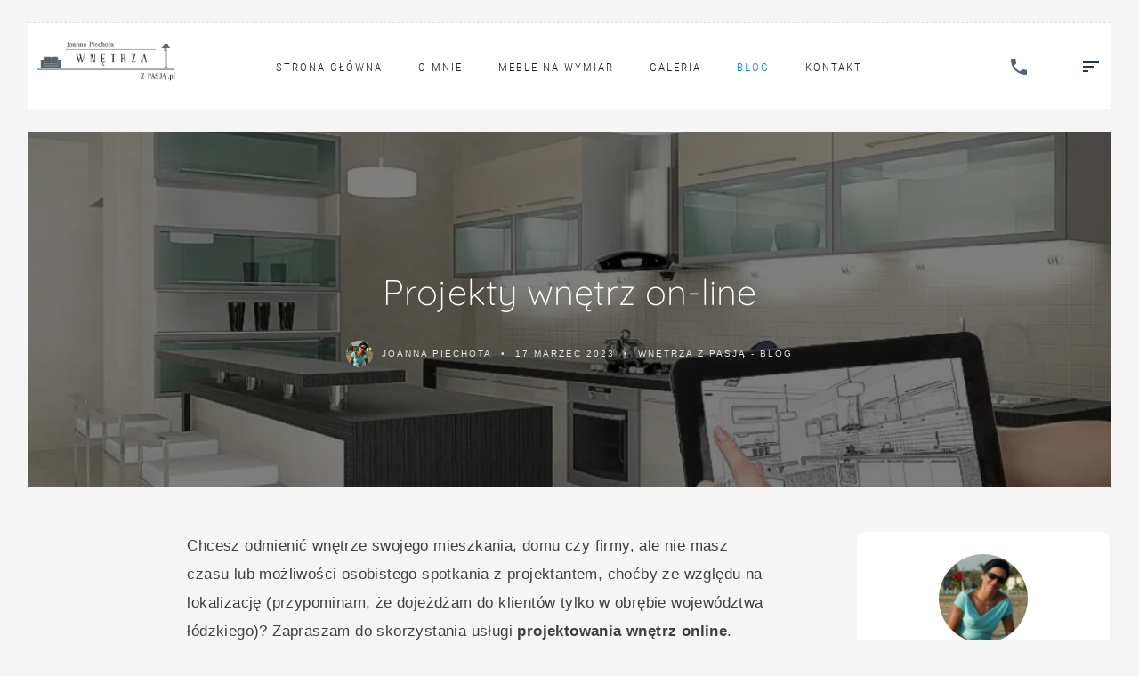

--- FILE ---
content_type: text/html; charset=utf-8
request_url: https://wnetrzazpasja.pl/blog/projekty-wnetrz-on-line
body_size: 20170
content:
<!DOCTYPE html><html style="--primary: rgba(0, 183, 255, 1);--secondary: #007df7;--accent: #ff735e;--title: #1b1b1d;--subtitle: rgba(29, 29, 31, 0.4);--text: #1b1b1d;--icon: #1b1b1d;--title-inverse: #ffffff;--text-inverse: rgba(255, 255, 255, 0.4);--bg-primary: #ffffff;--bg-secondary: #f5f8f8;--bg-dark: #1e293d;--bg-dark-accent: #20364c;--border: #eeeeee;--shadow: rgba(0, 0, 0, 0.15);--overlay: rgba(0, 0, 0, 0.5);--hover: #2f3439;--color-1: #35404a;--color-2: #4f6279;--color-3: #0098d8;--color-4: #ff4f49;--color-5: #ff7a2f;--color-6: #ffc700;--color-7: #34dca2;--color-8: #00ada9;" prefix="og: http://ogp.me/ns#" xmlns="http://www.w3.org/1999/xhtml" lang="pl-pl" dir="ltr"><head><meta http-equiv="Content-Type" content="text/html;charset=UTF-8"> <meta name="viewport" content="width=device-width, initial-scale=1.0"> <meta charset="utf-8"><meta name="description" content="Chcesz odmienić wnętrze swojego mieszkania, domu czy firmy, ale nie masz czasu lub możliwości osobistego spotkania z projektantem, choćby ze względu na lokalizację (przypominam, że dojeżdżam do klientów tylko w obrębie województwa łódzkiego)? Zapraszam do skorzystania usługi projektowania wnętrz online."><meta name="generator" content="Powered by Website Builder Gridbox"><title>Projekty wnętrz on-line - Joanna Piechota, projektant wnętrz Łódź</title><link href="https://wnetrzazpasja.pl/blog/projekty-wnetrz-on-line" rel="canonical"><link href="https://wnetrzazpasja.pl/index.php?option=com_jmap&amp;view=sitemap&amp;format=aifeed" rel="alternate" type="application/json" title="AI JSON Data Feed"><link href="/favicon.ico" rel="icon" type="image/vnd.microsoft.icon"><link href="https://wnetrzazpasja.pl/obrazy/favicon.ico" rel="shortcut icon" type="image/vnd.microsoft.icon"> <style type="text/css">/*/* Plugin Logo*/.ba-item-logo a { text-align: inherit;}.ba-logo-wrapper,.ba-logo-wrapper > a { line-height: 0; display: block;}/*/* Plugin Overlay Section*/.ba-item-overlay-section .ba-image-wrapper + .ba-button-wrapper { display: none;}.ba-item-overlay-section .ba-image-wrapper { cursor: pointer;}.ba-overlay-section-backdrop { padding: 0 !important;}.ba-overlay-section .animated { animation-fill-mode: both;}.ba-overlay-section-backdrop.lightbox.visible-section { left: 0;}.ba-overlay-section-backdrop .ba-overlay-section:not(.ba-container) > .ba-section { width: calc(100vw - 17px) !important;}.ba-overlay-section-backdrop .ba-section { flex-direction: column;}/* Overlay Section Button */.ba-overlay-section-backdrop.visible-section .ba-overlay-section { transform: none !important;}.ba-overlay-section-backdrop .ba-overlay-section { transition: transform .3s ease-in-out;}/* Overlay Section Lightbox */.ba-overlay-section-backdrop.lightbox .ba-overlay-section { align-items: center; display: flex; justify-content: center;}.ba-overlay-section-backdrop:not(.horizontal-bottom):not(.horizontal-top) .ba-section { height: auto !important; margin-left: auto; margin-right: auto;}.ba-overlay-section-backdrop.lightbox .ba-section { margin: 50px 0;}/* Overlay Section Vertical Right */.ba-overlay-section-backdrop.vertical-left > .ba-overlay-section >.ba-section,.ba-overlay-section-backdrop.vertical-right > .ba-overlay-section > .ba-section { min-height: 100vh !important;}.ba-overlay-section-backdrop.vertical-right { justify-content: flex-end;}.ba-overlay-section-backdrop.vertical-right > .ba-overlay-section { transform: translateX(100%);}/* Overlay Section Vertical Left */.ba-overlay-section-backdrop.vertical-left { justify-content: flex-start;}.ba-overlay-section-backdrop.vertical-left > .ba-overlay-section { transform: translateX(-100%);}/* Overlay Section Horizontal Top */.ba-overlay-section-backdrop.horizontal-bottom > .ba-overlay-section,.ba-overlay-section-backdrop.horizontal-top > .ba-overlay-section { margin: 0;}.ba-overlay-section-backdrop.horizontal-top > .ba-overlay-section { transform: translateY(-100%);}.ba-overlay-section-backdrop.horizontal-top { align-items: flex-start;}.ba-overlay-section-backdrop.horizontal-top .ba-container,.ba-overlay-section-backdrop.horizontal-bottom .ba-container { max-width: none;}.ba-overlay-section-backdrop.horizontal-top > .ba-overlay-section,.ba-overlay-section-backdrop.horizontal-top > .ba-overlay-section > .ba-section,.ba-overlay-section-backdrop.horizontal-bottom > .ba-overlay-section,.ba-overlay-section-backdrop.horizontal-bottom > .ba-overlay-section > .ba-section { width: 100% !important;}/* Overlay Section Horizontal Bottom */.ba-overlay-section-backdrop.horizontal-bottom { align-items: flex-end; justify-content: start;}.ba-overlay-section-backdrop.horizontal-bottom > .ba-overlay-section { transform: translateY(100%);}@media (-ms-high-contrast: active), (-ms-high-contrast: none){ .ba-overlay-section-backdrop.horizontal-bottom > .ba-overlay-section { margin-right: calc(0px - (100vw - 100%)); overflow-y: scroll; width: calc(100vw + (100vw - 100%))!important; }}@-moz-document url-prefix() { .ba-overlay-section-backdrop.horizontal-bottom > .ba-overlay-section { margin-right: calc(0px - (100vw - 100%)); overflow-y: scroll; width: calc(100vw + (100vw - 100%))!important; }}.ba-store-wishlist-backdrop,.ba-store-cart-backdrop,.ba-overlay-section-backdrop,.ba-lightbox-backdrop.lightbox-center { align-items: center; bottom: 0; box-sizing: border-box; display: flex; justify-content: center; left: 0; min-height: 100vh; opacity: 0; overflow: hidden; overflow-x: hidden; position: fixed; padding: 25px; right: 0; top: 0; transition: none; visibility: hidden; z-index: 99999999;}.ba-lightbox-backdrop.lightbox-center { padding: 50px 0; overflow-y: auto; right: -17px; }.ba-store-wishlist-backdrop,.ba-store-cart-backdrop { padding: 0;}.ba-store-wishlist-backdrop-out,.ba-store-cart-backdrop-out,.ba-overlay-section-backdrop.overlay-section-backdrop-out,.ba-lightbox-backdrop.lightbox-center.overlay-section-backdrop-out { transition: opacity .3s ease-in-out, visibility .1s .3s, left .1s .3s;}.ba-overlay-section-backdrop.lightbox:not(.visible-section).overlay-section-backdrop-out { left: 0!important; right: 0!important; transition: opacity .3s ease-in-out, visibility .1s .3s !important;}.ba-store-wishlist-backdrop,.ba-store-cart-backdrop,.ba-overlay-section-backdrop { align-items: baseline;}.ba-store-wishlist-opened .ba-store-wishlist-backdrop,.ba-store-cart-opened .ba-store-cart-backdrop,.lightbox-open .ba-lightbox-backdrop,.lightbox-open .ba-overlay-section-backdrop.visible-section { font-size: initial; letter-spacing: initial; line-height: initial; overflow: scroll; overflow-x: hidden;}.ba-not-default-header.ba-store-cart-opened .header,.ba-not-default-header.ba-store-wishlist-opened .header,.ba-store-wishlist-opened,.ba-store-cart-opened { width: calc(100% - var(--body-scroll-width));}.ba-wrapper.ba-lightbox.ba-container.sortabale-parent-node:before { bottom: 0; content: ""; cursor: move; left: 0; overflow: auto; position: absolute; right: 0; top: 0; z-index: 30;}.ba-store-wishlist-backdrop.ba-visible-store-wishlist,.ba-store-cart-backdrop.ba-visible-store-cart,.ba-overlay-section-backdrop.visible-section,.ba-lightbox-backdrop.visible-lightbox { font-size: initial; letter-spacing: initial; line-height: initial; opacity: 1; transition: opacity .3s ease-in-out; visibility: visible;}.ba-store-wishlist-backdrop.ba-visible-store-wishlist .ba-wishlist-checkout-row[data-exists="0"] { cursor: not-allowed;}.ba-store-wishlist-backdrop.ba-visible-store-wishlist .ba-wishlist-checkout-row[data-exists="0"] .ba-wishlist-add-all-btn { opacity: .25; pointer-events: none;}.ba-overlay-section-backdrop.lightbox:not(.visible-section) { left: 100% !important; pointer-events: none!important; right: auto!important;}.ba-overlay-section-backdrop .ba-overlay-section,.ba-lightbox-backdrop .ba-lightbox { margin: auto 0;}.ba-store-wishlist-close-wrapper,.ba-store-cart-close-wrapper,.close-overlay-section,.close-lightbox { height: 0; left: 15px; position: absolute; right: 10px; top: 0; z-index: 100;}.ba-store-wishlist-close-wrapper i,.ba-store-cart-close-wrapper i,.close-overlay-section i,.close-lightbox i { color: inherit; cursor: pointer; font-size: 36px; margin-top: 10px; transition: .3s;}.ba-store-wishlist-close-wrapper i,.ba-store-cart-close-wrapper i { color: var(--title); transition: .3s;}.close-overlay-section i:hover,.close-lightbox i:hover,.ba-close-checkout-modal:hover,.ba-store-wishlist-close-wrapper i:hover,.ba-store-cart-close-wrapper i:hover,.ba-cart-product-quantity-cell i:hover { opacity: .5;}.ba-store-wishlist-backdrop > .ba-store-wishlist-close,.ba-modal-sm + .modal-backdrop,.ba-store-cart-backdrop > .ba-store-cart-close,.ba-overlay-section-backdrop > .ba-overlay-section-close,.ba-lightbox-backdrop > .ba-lightbox-close { bottom: 0; left: 0; position: fixed; right: 0; top: 0;}.ba-modal-sm + .modal-backdrop { background-color: var(--overlay); opacity: .05 !important; z-index: 999999 !important;}.ba-lightbox-backdrop:not(.visible-lightbox) .ba-lightbox,.ba-lightbox-backdrop:not(.visible-lightbox) .ba-cookies,.ba-overlay-section-backdrop.lightbox { left: 100% ;}/*/* Plugin Social Sharing*/.ba-item-social { text-align: center;}.ba-social-classic > div:hover { background: #fafafa;}.ba-social > div { align-items: center; border-radius: 3px; cursor: pointer; display: inline-flex; justify-content: flex-start; margin: 5px 10px 5px 10px; overflow: hidden; white-space: nowrap;}.ba-social .social-button { color: #fff; display: inline-block; font-style: initial; font-weight: bold; text-align: left; text-transform: initial;}.ba-social-sidebar .social-button { border: 1px solid transparent; padding-left: 0;}.ba-social.ba-social-sm div { line-height: 22px;}.ba-social.ba-social-sm .social-counter { width: 22px;}.ba-social.ba-social-sm { font-size: 12px;}.ba-social.ba-social-md div { line-height: 34px;}.ba-social.ba-social-md .social-counter { width: 34px;}.ba-social.ba-social-md { font-size: 15px;}.ba-social.ba-social-lg div { line-height: 44px;}.ba-social.ba-social-lg .social-counter { width: 44px;}.ba-social.ba-social-lg { font-size: 18px;}.ba-social.ba-social-sm .social-button { min-width: 150px;}.ba-social.ba-social-md .social-button { min-width: 200px;}.ba-social.ba-social-lg .social-button { min-width: 250px;}.ba-social.ba-social-md .social-button,.ba-social.ba-social-lg .social-button { font-size: 14px;}.ba-social-sidebar .ba-social .social-button { border: none;}.ba-social .social-button i { color: #fff; text-align: center; vertical-align: middle; width: 1em;}.ba-social.ba-social-sm .social-button i { font-size: 16px; padding: 15px;}.ba-social.ba-social-md .social-button i { font-size: 18px; padding: 15px;}.ba-social.ba-social-lg .social-button i { font-size: 21px; padding: 20px;}.social-counter { border-radius: 50%; color: #fff; display: inline-block; font-family: 'Roboto', sans-serif; font-size: 12px; font-style: initial; font-weight: bold; margin-right: 15px; position: relative; text-transform: initial;}.ba-social.ba-social-sm .social-counter { font-size: 10px;}/* Minimal */.ba-social-minimal.ba-social > div { margin: 0; position: relative; overflow: visible;}.ba-social-minimal .social-button i { color: var(--icon);}.ba-social-minimal.ba-social.ba-social-sm .social-button i,.ba-social-minimal.ba-social.ba-social-md .social-button i,.ba-social-minimal.ba-social.ba-social-lg .social-button i { border-radius: 3px; transition: .3s;}.ba-social-minimal.ba-social.ba-social-sm .social-button,.ba-social-minimal.ba-social.ba-social-md .social-button,.ba-social-minimal.ba-social.ba-social-lg .social-button { height: auto; min-width: auto;}.ba-social-minimal.ba-social.ba-social-sm .social-button { width: 44px;}.ba-social-minimal.ba-social.ba-social-md .social-button { width: 61px;}.ba-social-minimal.ba-social.ba-social-lg .social-button { width: 78px;}.ba-social-minimal .social-counter { height: 16px; line-height: 17px; position: absolute; right: -3px; margin: 0; top: 1px; width: 16px !important; font-size: 10px;}.ba-social-minimal.ba-social.ba-social-sm .social-counter { top: 1px; right: 1px;}.ba-social-minimal.ba-social.ba-social-md .social-counter { top: 5px; right: 5px;}.ba-social-minimal.ba-social.ba-social-lg .social-counter { top: 7px; right: 7px;}.ba-social-minimal.ba-social.ba-social-sm .social-button i { font-size: 14px; padding: 15px;}.ba-social-minimal.ba-social.ba-social-md .social-button i { font-size: 21px; padding: 20px;}.ba-social-minimal.ba-social.ba-social-lg .social-button i { font-size: 28px; padding: 25px;}/* Flat */.ba-social-flat > div { border: none;}.ba-social-flat.ba-social .social-counter,.ba-social-flat.ba-social .social-button i { background: rgba(0, 0, 0, 0.25);}.ba-social-classic .social-button i,.ba-social-flat.ba-social .social-button i { margin-right: 20px;}.ba-social-minimal.ba-social .social-button i:hover { color: #fff;}.ba-social-minimal.ba-social .vk .social-button i:hover,.ba-social-minimal .vk .social-counter,.ba-social-classic .vk .social-button i,.ba-social-circle .vk .social-button,.ba-social-flat.ba-social .vk { background: #5b7aa8;}.ba-social-minimal.ba-social .facebook .social-button i:hover,.ba-social-minimal .facebook .social-counter,.ba-social-classic .facebook .social-button i,.ba-social-circle .facebook .social-button,.ba-social-flat.ba-social .facebook { background: #3b5998;}.ba-social-minimal.ba-social .twitter .social-button i:hover,.ba-social-minimal .twitter .social-counter,.ba-social-classic .twitter .social-button i,.ba-social-circle .twitter .social-button,.ba-social-flat.ba-social .twitter { background: #000000;}.ba-social-minimal.ba-social .linkedin .social-button i:hover,.ba-social-minimal .linkedin .social-counter,.ba-social-classic .linkedin .social-button i,.ba-social-circle .linkedin .social-button,.ba-social-flat.ba-social .linkedin { background: #0077B5;}.ba-social-minimal.ba-social .pinterest .social-button i:hover,.ba-social-minimal .pinterest .social-counter,.ba-social-classic .pinterest .social-button i,.ba-social-circle .pinterest .social-button,.ba-social-flat.ba-social .pinterest { background: #cb2027;}.ba-item-social:not(.ba-social-sidebar) .ba-social-classic div:hover .social-button i:before,.ba-item-social:not(.ba-social-sidebar) .ba-social-flat.ba-social div:hover .social-button i:before { animation: social-button-to-right 0.3s forwards; display: block;}@keyframes social-button-to-right { 49% {transform: translate(100%);} 50% {opacity: 0;transform: translate(-100%);} 51% {opacity: 1;}}.ba-social-circle div:hover .social-button i:before { animation: social-button-to-bottom 0.3s forwards; display: block;}@keyframes social-button-to-bottom { 49% {transform: translateY(100%);} 50% {opacity: 0;transform: translateY(-100%);} 51% {opacity: 1;}}/* Classic */.ba-social-classic > div { background: var(--bg-secondary);}.ba-social-classic .social-button { color: #000;}.ba-social-classic .social-counter { background: rgba(0, 0, 0, 0.05); color: #000;}/* Social Circle */.ba-social-circle.ba-social > div { display: inline-block; line-height: normal; position: relative; vertical-align: top;}.ba-social-minimal .social-button,.ba-social-circle .social-button { color: transparent; display: block; overflow: hidden; padding: 0; width: 0;}.ba-social-circle .social-button i { border-radius: 50%; position: absolute; vertical-align: middle;}.ba-social-circle .social-counter { background-color: transparent; color: #333; margin: 0;}.ba-social-circle.ba-social .social-button { align-items: center; border-radius: 50%; box-sizing: border-box; display: flex; justify-content: center; margin: 0 auto;}.ba-social-sidebar .ba-social-circle.ba-social .social-button { border-width: 0; margin: 3px 0; padding: 5px 10px;}.ba-social-sidebar .ba-social-circle { margin-top: 1px;}.ba-social-circle.ba-social .social-button i { margin: 0; font-size: 16px !important;}.ba-social-circle.ba-social.ba-social-sm .social-button { min-width: 55px; height: 55px;}.ba-social-circle.ba-social.ba-social-md .social-button { min-width: 65px; height: 65px;}.ba-social-circle.ba-social.ba-social-lg .social-button { min-width: 75px; height: 75px;}.ba-social-circle.ba-social.ba-social-sm .social-counter,.ba-social-circle.ba-social.ba-social-md .social-counter,.ba-social-circle.ba-social.ba-social-lg .social-counter { line-height: 36px; font-size: 14px; font-weight: bold;}.ba-social-sidebar .ba-social-circle.ba-social .social-counter { padding: 0;}.ba-social-circle .social-counter:before,.ba-social-circle .social-counter:after { display: none;}.ba-social-sidebar .ba-social.ba-social-circle > div { max-width: none; min-width: auto;}.ba-social-sidebar .ba-social.ba-social-circle .social-counter { bottom: 10px; color: #fff; font-size: 10px; left: 50%; line-height: normal !important; position: absolute; transform: translateX(-50%);}/* Social Sidebar */.ba-social-sidebar { left: 100% !important; position: fixed !important; top: 50% !important; min-height: 50px; transition: opacity .3s linear; z-index: 10000;}.ba-opened-menu .ba-social-sidebar { z-index: 5;}.ba-social-sidebar[data-size="ba-social-lg"][data-style="ba-social-minimal"] { transform: translateY(calc((-74px/2) * var(--social-count))) translateX(-100%);}.ba-social-sidebar[data-size="ba-social-md"][data-style="ba-social-minimal"] { transform: translateY(calc((-62px/2) * var(--social-count))) translateX(-100%);}.ba-social-sidebar[data-size="ba-social-sm"][data-style="ba-social-minimal"] { transform: translateY(calc((-59px/2) * var(--social-count))) translateX(-100%);}.ba-social-sidebar[data-size="ba-social-lg"][data-style="ba-social-flat"] { transform: translateY(calc((-74px/2) * var(--social-count))) translateX(-100%);}.ba-social-sidebar[data-size="ba-social-md"][data-style="ba-social-flat"] { transform: translateY(calc((-62px/2) * var(--social-count))) translateX(-100%);}.ba-social-sidebar[data-size="ba-social-sm"][data-style="ba-social-flat"] { transform: translateY(calc((-59px/2) * var(--social-count))) translateX(-100%);}.ba-social-sidebar[data-size="ba-social-lg"][data-style="ba-social-classic"] { transform: translateY(calc((-71px/2) * var(--social-count))) translateX(-100%);}.ba-social-sidebar[data-size="ba-social-md"][data-style="ba-social-classic"] { transform: translateY(calc((-58px/2) * var(--social-count))) translateX(-100%);}.ba-social-sidebar[data-size="ba-social-sm"][data-style="ba-social-classic"] { transform: translateY(calc((-56px/2) * var(--social-count))) translateX(-100%);}.ba-social-sidebar[data-size="ba-social-lg"][data-style="ba-social-circle"] { transform: translateY(calc((-92px/2) * var(--social-count))) translateX(-100%);}.ba-social-sidebar[data-size="ba-social-md"][data-style="ba-social-circle"] { transform: translateY(calc((-82px/2) * var(--social-count))) translateX(-100%);}.ba-social-sidebar[data-size="ba-social-sm"][data-style="ba-social-circle"] { transform: translateY(calc((-72px/2) * var(--social-count))) translateX(-100%);}.lightbox-open .ba-social-sidebar { left: calc(100% - 17px) !important; transition: opacity 0s linear; opacity: 0;}.ba-social-sidebar .ba-social-lg > div,.ba-social-sidebar .ba-social-md > div,.ba-social-sidebar .ba-social-sm > div { max-width: 100px;}.ba-social-sidebar .ba-social-classic { align-items: flex-end; display: flex; flex-direction: column;}.ba-social-sidebar .ba-social-classic > div { border-radius: 0;}.ba-social-sidebar .ba-social-classic .social-button { backface-visibility: hidden; border-width: 0;}.ba-social-sidebar .ba-social-lg:hover > div ,.ba-social-sidebar .ba-social-md:hover > div ,.ba-social-sidebar .ba-social-sm:hover > div { backface-visibility: hidden; max-width: 350px;}.ba-social-sidebar .ba-social-minimal.ba-social-lg,.ba-social-sidebar .ba-social-minimal.ba-social-md,.ba-social-sidebar .ba-social-minimal.ba-social-sm { overflow: visible; text-align: center !important;}.ba-social-sidebar .ba-social-lg,.ba-social-sidebar .ba-social-md,.ba-social-sidebar .ba-social-sm { overflow: hidden; text-align: right !important;}.ba-social-sidebar .ba-social.ba-social-lg:not(.ba-social-circle):not(.ba-social-minimal) > div { transform: translateX(100%) translateX(-62px);}.ba-social-sidebar .ba-social.ba-social-md:not(.ba-social-circle):not(.ba-social-minimal) > div { transform: translateX(100%) translateX(-49px);}.ba-social-sidebar .ba-social.ba-social-sm:not(.ba-social-circle):not(.ba-social-minimal) > div { transform: translateX(100%) translateX(-47px);}.ba-social-sidebar .ba-social.ba-social-sm:not(.ba-social-circle):not(.ba-social-minimal) > div:hover,.ba-social-sidebar .ba-social.ba-social-md:not(.ba-social-circle):not(.ba-social-minimal) > div:hover,.ba-social-sidebar .ba-social.ba-social-lg:not(.ba-social-circle):not(.ba-social-minimal) > div:hover { transform: translateX(1px);}.ba-social-sidebar .ba-social > div { display: inline-block; margin: 0; text-align: center; transition: transform .3s linear;}.ba-social-sidebar .ba-social .social-counter { text-align: center;}/*/* Main menu*/.main-menu > .add-new-item,.close-menu,.open-menu { display: none;}.mod-menu__sub,.nav-child { transition: all .5s ease;}.nav { margin: 0;}.main-menu .nav { font-size: 0; letter-spacing: 0; line-height: 0; list-style: none; margin-bottom: 0; padding-left: 0;}.main-menu .nav > li { display: inline-block; float: none; overflow: visible; text-decoration: none;}.vertical-menu .main-menu .nav > li { overflow: visible;}.main-menu .nav > li > a,.main-menu .nav > li > span { background: transparent; display: block;}.main-menu .nav > li > a:hover,.main-menu .nav > li > a:focus { background: transparent;}.mod-menu__sub,.nav-child { padding: 0; width: 250px;}li.deeper > span i.ba-icon-caret-right,li.deeper > a i.ba-icon-caret-right { color: inherit; font-size: inherit; line-height: inherit; padding: 0 5px;}.vertical-menu li.deeper > span i.ba-icon-caret-right,.vertical-menu li.deeper > a i.ba-icon-caret-right,.nav > li li.deeper > span i.ba-icon-caret-right,.nav > li li.deeper > a i.ba-icon-caret-right { float: right;}@-moz-document url-prefix() { .nav li.deeper > span i.ba-icon-caret-right, .nav li.deeper > a i.ba-icon-caret-right { float: right; } li.deeper > span i.ba-icon-caret-right, li.deeper > a i.ba-icon-caret-right { display: block; float: none; position: static; text-align: right; }}.deeper.parent > .mod-menu__sub,.deeper.parent > .nav-child { display: none;}.nav > .deeper.parent > .mod-menu__sub,.nav > .deeper.parent > .nav-child { padding: 0; position: absolute; z-index: 20;}.mod-menu__sub li > span,.mod-menu__sub li > a,.nav-child li > span,.nav-child li > a { display: block; padding: 10px 20px;}.mod-menu__sub > .deeper,.nav-child > .deeper { position: relative;}.mod-menu__sub li,.nav-child li { text-decoration: none; list-style: none;}.mod-menu__sub > .deeper:hover > .mod-menu__sub,.nav-child > .deeper:hover > .nav-child { left: 100%; position: absolute; top: 0px;}.nav li.deeper:hover > .mod-menu__sub,.megamenu-editing.megamenu-item > .tabs-content-wrapper .ba-section,.nav li:hover > .tabs-content-wrapper .ba-section,.nav li.deeper:hover > .nav-child { animation-fill-mode: none; animation-delay: 0s; box-sizing: border-box; display: block;}.megamenu-editing.megamenu-item > .tabs-content-wrapper .ba-section { box-sizing: border-box !important;}li.deeper >span,li.deeper > a { position: relative;}.ba-menu-backdrop { background-color: rgba(0,0,0, .1); bottom: 0; display: none; left: 0; position: fixed; right: 0; top: 0; z-index: 1;}.dropdown-left-direction { right: 0;}.child-dropdown-left-direction,.dropdown-left-direction ul { right: 100%; left: auto !important;}.dropdown-top-direction { transform: translateY(calc( 0px - var(--dropdown-top-diff) - 25px)); top: auto !important;}/* Menu With Icon */.ba-item-main-menu .nav li span i.ba-menu-item-icon,.ba-item-main-menu .nav li a i.ba-menu-item-icon,.menu li span i.ba-menu-item-icon,.menu li a i.ba-menu-item-icon { color: inherit; line-height: 0; margin-right: 10px; text-align: center; vertical-align: middle; width: 1em;}/* Megamenu */.megamenu-item .ba-section { max-width: 100%;}.megamenu-item > .mod-menu__sub,.ba-menu-wrapper > .tabs-content-wrapper,.megamenu-item > .tabs-content-wrapper,.megamenu-item > .nav-child { display: none !important; z-index: 999;}.row-with-megamenu .megamenu-editing.megamenu-item > .tabs-content-wrapper,.megamenu-item:hover >.tabs-content-wrapper { display: block !important;}.megamenu-item >.tabs-content-wrapper { position: absolute; top: 100%;}.vertical-menu .megamenu-item >.tabs-content-wrapper.ba-container { top: 0;}.megamenu-item >.tabs-content-wrapper:not(.ba-container) { max-width: none !important;}.megamenu-item >.tabs-content-wrapper:not(.ba-container) .ba-section { width: 100% !important;}.megamenu-item >.tabs-content-wrapper.ba-container:not(.megamenu-center) { margin: 0 !important;}.megamenu-item >.tabs-content-wrapper.ba-container { width: auto !important; max-width: none;}.mod-menu__sub > .megamenu-item .ba-icon-caret-right,.mod-menu__sub > .megamenu-item >.tabs-content-wrapper,.nav-child > .megamenu-item .ba-icon-caret-right,.nav-child > .megamenu-item >.tabs-content-wrapper { display: none !important;}.megamenu-item .ba-section { min-height: 50px;}/* Vertical layout menu */.vertical-menu .main-menu .nav > li { display: block; position: relative;}.vertical-menu .main-menu .nav > li.deeper.parent > .mod-menu__sub,.vertical-menu .megamenu-item > .tabs-content-wrapper.ba-container,.vertical-menu .main-menu .nav > li.deeper.parent > .nav-child { margin-left: 100% !important;}.vertical-menu .megamenu-item >.tabs-content-wrapper.ba-container.megamenu-center { padding: 0 !important; top: auto;}.vertical-menu .main-menu .nav > li.megamenu-item { align-items: center; display: flex;}.vertical-menu .main-menu .nav > li> span,.vertical-menu .main-menu .nav > li> a { width: 100%; box-sizing: border-box;}.vertical-menu .main-menu .nav > li .mod-menu__sub,.vertical-menu .main-menu .nav > li .nav-child { top: 0;}.megamenu-item > .tabs-content-wrapper { margin-left: calc(var(--menu-item-left-offset) * -1) !important;}.megamenu-item > .tabs-content-wrapper.ba-container { margin-left: 0 !important;}.megamenu-item > .tabs-content-wrapper.ba-container.megamenu-center { margin-left: calc(var(--menu-item-width) / 2 - var(--megamenu-width) / 2 - 50px) !important;}.ba-hamburger-menu >.main-menu .ba-overlay { z-index: -1;}.ba-menu-wrapper:not(.vertical-menu) .nav > li.deeper > span i.ba-icon-caret-right:before,.ba-menu-wrapper:not(.vertical-menu) .nav > li.deeper > a i.ba-icon-caret-right:before,.ba-menu-wrapper:not(.vertical-menu) .menu > li.deeper > span i.ba-icon-caret-right:before,.ba-menu-wrapper:not(.vertical-menu) .menu > li.deeper > a i.ba-icon-caret-right:before { display: block; transform: rotate(90deg);}.vertical-menu .nav > .megamenu-item > span:after,.vertical-menu .nav > .megamenu-item > a:after,.vertical-menu .nav > .deeper.parent > span:after,.vertical-menu .nav > .deeper.parent > a:after,.vertical-menu .menu > .megamenu-item > span:after,.vertical-menu .menu > .megamenu-item > a:after,.vertical-menu .menu > .deeper.parent > span:after,.vertical-menu .menu > .deeper.parent > a:after { transform: rotate(-90deg);}/* Collapsible Vertical Menu*/.collapsible-vertical-submenu.vertical-menu .main-menu .nav > li.deeper.parent > .mod-menu__sub,.collapsible-vertical-submenu.vertical-menu .main-menu .nav > .deeper.parent .mod-menu__sub,.collapsible-vertical-submenu.vertical-menu .main-menu .nav > .deeper.parent .nav-child, .collapsible-vertical-submenu.vertical-menu .main-menu .menu > .deeper.parent .mod-menu__sub, .collapsible-vertical-submenu.vertical-menu .main-menu .menu > .deeper.parent .nav-child { box-sizing: border-box; display: block; margin-left: 0 !important; margin-top: 0; position: static; transform: none !important; width: 100% !important;}@keyframes visible-nav-child { 0% {max-height: 0; overflow: hidden;opacity: 0;} 99%{max-height: 400vh; overflow: visible; opacity: 1;} 100%{max-height: 400vh; overflow: visible; opacity: 1;}}.collapsible-vertical-submenu.vertical-menu .deeper.parent.visible-nav-child > ul.mod-menu__sub, .collapsible-vertical-submenu.vertical-menu .deeper.parent.visible-nav-child > .tabs-content-wrapper, .collapsible-vertical-submenu.vertical-menu .deeper.parent.visible-nav-child > ul.nav-child { animation: visible-nav-child .5s linear both!important; overflow: visible;}@keyframes hidden-nav-child { to{max-height: 0!important; overflow: hidden; opacity: 0;}}.collapsible-vertical-submenu.vertical-menu .deeper.parent.hidden-nav-child > ul.mod-menu__sub, .collapsible-vertical-submenu.vertical-menu .deeper.parent.hidden-nav-child > .tabs-content-wrapper, .collapsible-vertical-submenu.vertical-menu .deeper.parent.hidden-nav-child > ul.nav-child { animation: hidden-nav-child .3s linear both !important; box-sizing: border-box;}.collapsible-vertical-submenu.vertical-menu .deeper.parent:not(.visible-nav-child) > ul.mod-menu__sub, .collapsible-vertical-submenu.vertical-menu .deeper.parent:not(.visible-nav-child) > .tabs-content-wrapper, .collapsible-vertical-submenu.vertical-menu .deeper.parent:not(.visible-nav-child) > ul.nav-child { max-height: 0 !important; overflow: hidden; padding-top: 0 !important; padding-bottom: 0 !important;}.collapsible-vertical-submenu.vertical-menu .deeper.parent.visible-nav-child > span i:not(.ba-menu-item-icon):before, .collapsible-vertical-submenu.vertical-menu .deeper.parent.visible-nav-child > a i:not(.ba-menu-item-icon):before { transform: rotate(90deg);}.collapsible-vertical-submenu.vertical-menu .deeper.parent > span i:before, .collapsible-vertical-submenu.vertical-menu .deeper.parent > a i:before { align-items: center; display: inline-flex; justify-content: center; transition: all .15s linear; width: 1em;}.com-baforms .ba-tooltip { margin-left: 0px; position: fixed !important;}/*/* Plugin Icons*/.ba-item-icon a { display: inline-block !important;}.ba-item-icon .ba-icon-wrapper i { cursor: default !important; line-height: 1em; text-align: center;}.ba-item-icon .ba-icon-wrapper a i { cursor: pointer !important;}/*/* Plugin Icon-list*/.ba-item-icon-list ul { display: inline-flex; flex-wrap: wrap; margin: 0; text-decoration: none; width: 100%;}.ba-item-icon-list li { align-items: flex-start; display: inline-flex; margin-right: 30px;}.ba-item-icon-list li a:before,.ba-item-icon-list li i:before,.ba-item-icon-list li:before,.ba-item-icon-list li i { cursor: default !important; display: block; font-style: initial; height: 1em; line-height: 1em; min-width: 1em; text-align: center; text-decoration: none; text-transform: none; width: 1em;}.ba-item-icon-list li:before,.ba-item-icon-list li a:before,.ba-item-icon-list li i { margin-top: calc(var(--icon-list-line-height)/2); transform: translateY(-50%);}.ba-item-icon-list li a i:before { cursor: pointer !important;}.ba-item-icon-list li a { align-items: flex-start; display: inherit;}.ba-item-icon-list li a span { align-items: center; display: flex; min-height: 100%;}.ba-item-icon-list li a,.ba-item-icon-list li a i { cursor: pointer !important;}.ba-item-icon-list .vertical-layout { flex-direction: column;}.ba-item-icon-list li:last-child,.ba-item-icon-list .vertical-layout li { margin-right: 0;}.ba-item-icon-list .vertical-layout li { margin-top: 20px;}.ba-item-icon-list .vertical-layout li:first-child { margin-top: 0;}.ba-item-icon-list ul.bullets-type i,.ba-item-icon-list ul.numbers-type i { display: none;}.ba-item-icon-list ul.bullets-type li a:before,.ba-item-icon-list ul.bullets-type li.list-item-without-link:before { content: '\f26d'; font-family: 'balbooa-family';}.ba-item-icon-list ul.numbers-type { counter-reset: list-numbers;}.ba-item-icon-list ul.numbers-type li a:before,.ba-item-icon-list ul.numbers-type li.list-item-without-link:before { counter-increment: list-numbers; content: counter(list-numbers);}@keyframes notification-in { from {bottom: 0; transform: translateY(100%); opacity: 0;}}#system-message { animation: notification-in .4s cubic-bezier(.25,.98,.26,.99) both; border-radius: 6px; border: none; bottom: 50px; box-shadow: 0 10px 30px rgba(0,0,0,0.3); color: #fff; display: block; opacity: 1; overflow: hidden; padding: 0; position: fixed; right: 50px; text-shadow: none; visibility: visible; z-index: 1510;}#system-message-container .alert { background: #02adea; display: inline-block; padding: 40px 25px; width: 250px;}#system-message-container .alert.alert-warning,#system-message-container .alert.alert-danger,#system-message-container .alert.alert-error { background-color: #ff776f;;}#system-message .alert-heading { color: #fff; display: block; font-size: 14px; font-weight: bold; letter-spacing: 0; line-height: 16px; margin: 0 0 15px !important; text-align: left; text-decoration: none; text-transform: uppercase;}#system-message > div .alert-message { color: #fff; font-size: 14px; font-weight: 500; line-height: 24px; margin: 0; opacity: .6; word-break: break-word;}#system-message .alert:before,#system-message .close { color: #fff; opacity: 1; padding: 8px; position: absolute; right: 5px; text-shadow: none; top: 0; opacity: 0;}#system-message > .alert:before { content: '\e04a'; display: inline-block; font: normal normal normal 24px/1 'balbooa-family'; opacity: 1; padding: 13px 10px;}/*/* Plugin Sticky Header*/.ba-sticky-header { transform: translateY(-100vh); position: fixed; top: 0;}.ba-sticky-header.visible-sticky-header { display: block; left: 0; max-width: 100%; right: 0; transform: none; z-index: 45;}.ba-store-cart-opened .header:not(.sidebar-menu) .ba-sticky-header.visible-sticky-header,.ba-store-wishlist-opened .header:not(.sidebar-menu) .ba-sticky-header.visible-sticky-header { max-width: calc(100vw - var(--body-scroll-width));}.ba-store-cart-opened .sidebar-menu .ba-sticky-header.visible-sticky-header,.ba-store-wishlist-opened .sidebar-menu .ba-sticky-header.visible-sticky-header { max-width: calc(100vw - var(--sidebar-menu-width) - var(--body-scroll-width));}.sticky-header-opened .ba-sticky-header-parent { z-index: 999999 !important;}.sticky-header-opened .header.ba-sticky-header-parent { z-index: 9999999 !important;}.sticky-header-opened .ba-sticky-header-parent ~ .ba-comments-modal { z-index: 99999999;}.lazy-load-image,.lazy-load-image > .parallax-wrapper .parallax,.slideshow-content.lazy-load-image .ba-slideshow-img,.lazy-load-image .ba-store-app-product .ba-slideshow-img:before,.lazy-load-image .ba-store-app-product a:before,.lazy-load-image .ba-slideshow-img a, .lazy-load-image .ba-blog-post-image a { background-image: none !important;}/*/* Blog Plugin Tags*/.ba-item-tags .ba-button-wrapper a,.ba-item-post-tags .ba-button-wrapper a { margin: 0 5px 10px;}.ba-item-tags .ba-button-wrapper,.ba-item-post-tags .ba-button-wrapper { margin-left: -5px !important; margin-right: -5px !important; width: calc(100% + 10px) !important;}.content-text table { width: 100% !important;}.content-text * { word-break: normal;}.content-text pre { border: 1px solid var(--border); margin: 0; max-height: 400px; overflow-x: hidden; overflow-y: scroll; padding: 50px; text-decoration: none !important; text-transform: none !important; white-space: pre-wrap; word-break: break-all;}.content-text pre code { font-family: inherit;}.ba-copy-to-clipboard i,.ba-item-text a { transition: .3s}.ba-copy-to-clipboard:hover i { opacity: .5;}span.ba-copy-to-clipboard { bottom: 10px; cursor: pointer; font-size: 28px; line-height: 0; position: absolute; right: 25px;}.intro-post-reviews a.ba-blog-post-rating-count,.ba-blog-post-reviews a.ba-blog-post-rating-count { margin-left: 10px; transition: color .3s;}.intro-post-wrapper .intro-post-info > span,.ba-blog-post-info-wrapper > span { align-items: center; position: relative;}.ba-blog-post-info-wrapper > .ba-blog-post-author ~ .ba-blog-post-author,.ba-item-post-intro .intro-post-info .intro-post-author ~ .intro-post-author { margin-left: 20px;}.intro-post-reviews a.ba-blog-post-rating-count,.ba-blog-post-reviews a.ba-blog-post-rating-count,.ba-blog-post-info-wrapper > span a:hover,.intro-post-wrapper .intro-post-info > span a:hover,.ba-blog-post-info-wrapper > span a,.intro-post-wrapper .intro-post-info > span a { color: inherit;}.ba-blog-post-info-wrapper .ba-author-avatar,.intro-post-wrapper .ba-author-avatar { margin: 5px 10px 5px 0;}.ba-blog-post-info-wrapper,.ba-blog-post-info-wrapper > span,.ba-blog-post-info-wrapper .ba-icons,.intro-post-wrapper .intro-post-info > span { cursor: default !important;}.ba-item-post-navigation .ba-blog-post-fields,.ba-item-post-intro .intro-post-info,.ba-blog-post-info-wrapper { align-items: center; display: flex; flex-wrap: wrap;}.ba-item-category-intro .intro-post-title-wrapper .ba-author-avatar,.ba-blog-post-info-wrapper .ba-author-avatar,.intro-post-info .ba-author-avatar { background-position: center; background-size: cover; border-radius: 50%; display: inline-block; vertical-align: middle;}.intro-post-info .ba-author-avatar,.ba-blog-post-info-wrapper .ba-author-avatar { height: 30px; width: 30px;}/* Author Social Link */.intro-category-author-social-wrapper a,.ba-post-author-social-wrapper a { font-size: 16px; margin-right: 10px; padding: 10px;}.ba-blog-posts-pagination span.disabled a *,.ba-blog-posts-pagination span.disabled a,.intro-category-author-social-wrapper a:hover,.ba-post-author-social-wrapper a:hover { opacity: .5;}.intro-post-reviews,.ba-blog-post-reviews { align-items: center;}/* Multiple Nights */.add-to-cart-booking-calendar input { cursor: pointer !important; background: var(--bg-primary); border-color: var(--border); transition: border-color .3s;}.ba-add-to-cart-guests input:focus,.add-to-cart-booking-calendar input:focus { border-color: #f3f3f3 !important;}.add-to-cart-booking-calendar + .add-to-cart-booking-calendar { margin-left: 5px;}/* Single Day Private No Slot*/.ba-add-to-cart-guests,.ba-add-to-cart-guests input,.add-to-cart-booking-guests-wrapper .ba-add-to-cart-row-label,.add-to-cart-booking-hours-wrapper .ba-add-to-cart-row-label,.add-to-cart-booking-calendar-wrapper .ba-add-to-cart-row-label,.add-to-cart-booking-calendar input[data-type="single-date"] { width: 100%;}.add-to-cart-booking-calendar { position: relative;}.add-to-cart-booking-calendar .icons-cell ~ input { cursor: pointer; color: inherit; font-size: inherit; font-style: inherit; letter-spacing: inherit; line-height: inherit; margin: 0; padding: 0 0 0 2.7em; width: 100%;}.add-to-cart-booking-calendar .open-calendar-wrapper { position: relative;}.add-to-cart-booking-calendar .icons-cell { font-size: 1.5em; left: .5em; line-height: 1em; position: absolute; bottom: 50%; pointer-events: none; transform: translateY(0.5em);}.add-to-cart-booking-calendar-wrapper { min-width: 100%;}.add-to-cart-booking-calendar { flex-grow: 1; margin-bottom: 20px;}.add-to-cart-booking-calendar input.open-calendar-dialog { color: inherit; font-size: inherit; font-style: inherit; font-weight: inherit; letter-spacing: inherit; line-height: inherit; text-decoration: inherit; text-transform: inherit; width: 100%;}.add-to-cart-booking-guests-wrapper .ba-add-to-cart-row-label,.add-to-cart-booking-hours-wrapper .ba-add-to-cart-row-label,.add-to-cart-booking-calendar-wrapper .ba-add-to-cart-row-label { margin-bottom: 10px;}/*Single Day, Private, Slot*/.add-to-cart-booking-guests-wrapper,.add-to-cart-booking-hours-wrapper { flex-wrap: wrap;}.add-to-cart-booking-available-hours-wrapper { display: flex; flex-wrap: wrap; margin-bottom: 20px; margin-left: -10px; width: 100%;}.add-to-cart-booking-available-hours { align-items: center; border: 2px solid var(--border); box-sizing: border-box; cursor: pointer; display: flex; justify-content: center; line-height: 24px !important; margin: 10px; padding: 10px 15px; position: relative; transition: .3s; width: 7em;}.add-to-cart-booking-available-hours.active { border-color: var(--primary);}.add-to-cart-booking-calendar input:hover,.add-to-cart-booking-available-hours:hover { border-color: var(--hover);}/*Single Day, Group, Slot*/.ba-add-to-cart-guests input { background: transparent; border: none; color: inherit; font-family: inherit; font-size: inherit; font-style: inherit; font-weight: inherit; letter-spacing: inherit; margin: 0; padding: 0; pointer-events: none; text-align: center; width: 30px;}.ba-add-to-cart-guests { align-items: center; border: 1px solid var(--border); display: flex; justify-content: space-between; padding: 5px; position: relative;}.ba-add-to-cart-guests i { cursor: pointer; font-size: 24px; padding: 10px; text-align: center; transition: .3s; width: 24px;}.ba-add-to-cart-guests i:hover { opacity: .5;}.ba-add-to-cart-guests i.disabled { opacity: .3; cursor: not-allowed;}.ba-item-add-to-cart .ba-add-to-cart-extra-option .ba-add-to-cart-row-value[data-type="dropdown"] input { width: calc(100% + 5px);}.ba-item-add-to-cart .ba-add-to-cart-extra-options { margin-top: 30px;}.intro-post-wrapper .intro-post-image { background-position: 50%; background-repeat: no-repeat; background-size: cover; position: relative;}.intro-post-wrapper .intro-post-title { display: inline-block; max-width: 100%; text-align: inherit;}.fullscreen-post.intro-post-wrapper { display: flex; box-sizing: border-box; flex-direction: column; justify-content: center; overflow: hidden; position: relative;}.fullscreen-post .intro-post-image-wrapper { left: 0; position: absolute; right: 0; top: 0; z-index: 0;}.intro-post-wrapper .intro-category-author-social-wrapper,.intro-post-wrapper .intro-post-title-wrapper,.intro-post-wrapper .intro-post-info { backface-visibility: hidden; -webkit-backface-visibility: hidden; box-sizing: border-box; margin-left: auto; margin-right: auto; max-width: 100%; padding: 0 25px;}.intro-post-wrapper:not(.fullscreen-post) .intro-category-author-social-wrapper,.intro-post-wrapper:not(.fullscreen-post) .intro-post-title-wrapper,.intro-post-wrapper:not(.fullscreen-post) .intro-post-info { padding: 0;}.intro-category-author-social-wrapper,.fullscreen-post .intro-post-title-wrapper,.fullscreen-post .intro-post-info { box-sizing: border-box; z-index: 2;}.intro-post-wrapper .intro-post-info > span { display: inline-block;}.intro-post-wrapper .intro-post-info > span:last-child { margin-right: 0;}.intro-category-description { display: inline-block;}.ba-item-category-intro .intro-post-title-wrapper .ba-author-avatar { height: 75px; margin: 0 25px 0 0; width: 75px;}.intro-post-image-wrapper { position: relative;}.intro-post-image-wrapper .ba-overlay { z-index: 1;}.lightbox-open .row-with-intro-items { position: static;}.blog-posts-sorting-wrapper select,.ba-comments-total-count-wrapper select { background: transparent!important; border-radius: 0!important; border: none!important; font-weight: bold !important; height: auto; padding: 0; width: auto;}.ba-blog-post-rating-stars,.ba-review-stars-wrapper { align-items: center; color: #ddd!important; display: flex; letter-spacing: initial !important; margin-bottom: 1px;}/*/* Blog Plugin Post Navigation*/.ba-item-post-navigation .ba-blog-posts-wrapper > * { display: inline-flex;}.ba-item-post-navigation .ba-blog-posts-wrapper { align-items: center; display: flex; justify-content: flex-start;}.ba-item-post-navigation .ba-blog-posts-wrapper .ba-blog-post:first-child { flex-direction: row; margin: 0 10px 0 0;}.ba-item-post-navigation .ba-blog-post { flex-direction: row-reverse; margin: 0 0 0 10px; width: calc(50% - 10px);}.ba-item-post-navigation .ba-blog-post + .ba-blog-post .ba-blog-post-info-wrapper > span { margin-right: 0px; margin-left: 15px;}.ba-item-post-navigation .ba-blog-post + .ba-blog-post .ba-blog-post-info-wrapper > span.ba-blog-post-views { margin: 0;}.ba-item-post-navigation .ba-store-app-product + .ba-store-app-product .ba-blog-post-add-to-cart-wrapper{ flex-direction: row-reverse;}.ba-blog-post-info-wrapper > span { flex-wrap: nowrap; white-space: nowrap;}.ba-blog-post-info-wrapper .ba-blog-post-author > a { display: flex; align-items: center;}.ba-blog-post-button-wrapper a { display: inline-block;}.ba-blog-post-image { background-size: cover; backface-visibility: hidden; -webkit-backface-visibility: hidden; overflow: hidden; position: relative;}.ba-blog-post-image img { opacity: 0; width: 100%;}.ba-blog-posts-content-loading { opacity: .5 !important;}.ba-item-recently-viewed-products .ba-store-app-product .ba-slideshow-img a,.ba-item-related-posts-slider .ba-store-app-product .ba-slideshow-img a,.ba-item-recent-posts-slider .ba-store-app-product .ba-slideshow-img a,.ba-item-categories .ba-blog-post-image a,.ba-blog-posts-wrapper .ba-blog-post-image a { background-attachment: scroll; background-position: center center; background-repeat: no-repeat; bottom: 0; left: 0; position: absolute; right: 0; top: 0;}.ba-item-categories .ba-grid-layout .ba-blog-post-content,.ba-item-author .ba-grid-layout .ba-post-author-content,.ba-item-search-result .ba-grid-layout .ba-blog-post-content,.ba-item-search-result .ba-one-column-grid-layout .ba-blog-post-content,.ba-item-related-posts .ba-grid-layout .ba-blog-post-content,.ba-item-recent-posts .ba-grid-layout .ba-blog-post-content,.ba-item-categories .ba-cover-layout .ba-blog-post-content,.ba-item-search-result .ba-cover-layout .ba-blog-post-content,.ba-item-related-posts .ba-cover-layout .ba-blog-post-content,.ba-item-recent-posts .ba-cover-layout .ba-blog-post-content,.ba-cover-layout .ba-blog-post-content,.ba-blog-post-content { padding: 0 20px; box-sizing: border-box;}.ba-cover-layout .ba-store-app-product .ba-blog-post-content > div > *:not(.ba-overlay-slideshow-button) { z-index: 10;}.ba-cover-layout .ba-blog-post-content > a { bottom: 0; left: 0; position: absolute; right: 0; top: 0;}.ba-cover-layout .ba-blog-post-content > div > *:not(.ba-overlay-slideshow-button) { position: relative;}.ba-blog-posts-wrapper.ba-cover-layout .ba-blog-post { background-color: transparent !important;}.ba-post-author-title a,.ba-blog-post-title a { display: inline-block; flex-grow: 1;}.ba-post-author-description p,.ba-post-author-description,.ba-post-author-title a,.ba-blog-post-title a { font-family: inherit; font-size: inherit; font-style: inherit; font-weight: inherit; letter-spacing: inherit; line-height: inherit; text-align: inherit; text-decoration: inherit; text-transform: inherit;}.ba-post-author-description p,.ba-post-author-description,.ba-post-author-title a,.ba-item:not(.ba-item-recent-comments):not(.ba-item-recent-reviews) .ba-blog-post-title a { color: inherit;}/* Blog Classic Layout*/.ba-item-author .ba-post-author,.ba-blog-post { backface-visibility: hidden; -webkit-backface-visibility: hidden; box-sizing: border-box; overflow: hidden; position: relative; z-index: 1;}.ba-grid-layout .ba-blog-post.ba-store-app-product { overflow: visible !important;}.ba-item-author .ba-posts-author-wrapper:not(.ba-grid-layout) .ba-post-author:last-child { margin-bottom: 0;}.ba-blog-post { margin-bottom: 0; margin-top: 20px;}.ba-cover-layout .ba-blog-post-intro-wrapper { position: relative; transform: translate(0); z-index: 1;}.ba-grid-layout .ba-post-author,.ba-grid-layout .ba-blog-post { margin-top: 30px; box-sizing: border-box;}.ba-one-column-grid-layout .ba-blog-post { width: calc(100% - 21px);}.ba-masonry-layout .ba-blog-post-image { width: 100% !important; height: auto !important;}.ba-item-author .ba-post-author-image a { display: block; height: 100%;}.ba-one-column-grid-layout .ba-blog-post:first-child,.ba-classic-layout .ba-blog-post:first-child { margin-top: 0;}.ba-item-categories .ba-classic-layout .ba-blog-post,.ba-posts-author-wrapper.ba-grid-layout .ba-post-author,.ba-one-column-grid-layout .ba-blog-post,.ba-grid-layout .ba-blog-post { box-sizing: border-box; margin-left: 10px; margin-right: 10px;}.ba-item-categories .ba-cover-layout .ba-blog-post-image,.ba-item-blog-posts .ba-cover-layout .ba-blog-post-image,.ba-item-search-result .ba-cover-layout .ba-blog-post-image,.ba-item-related-posts .ba-cover-layout .ba-blog-post-image,.ba-item-recent-posts .ba-cover-layout .ba-blog-post-image,.ba-cover-layout .ba-blog-post-image,.ba-classic-layout .ba-blog-post-image { bottom: 0; left: 0; position: absolute; top: 0; width:50%;}/* Blog Grid Layout */.ba-cover-layout,.ba-one-column-grid-layout,.ba-grid-layout { display: flex; flex-direction: row; flex-wrap: wrap; margin-left: -10px; margin-right: -10px;}.ba-cover-layout .empty-list,.ba-one-column-grid-layout .empty-list,.ba-grid-layout .empty-list { margin-left: 10px; margin-right: 10px;}/* Blog Masonry Layout */.ba-masonry-layout { display: grid !important; grid-row-gap: 20px; grid-column-gap: 20px; grid-auto-rows: 0px;}.ba-item-blog-posts .ba-blog-post-content,.ba-item-search-result .ba-blog-post-content,.ba-item-post-navigation .ba-blog-post-content,.ba-item-related-posts .ba-blog-post-content,.ba-item-recent-posts .ba-blog-post-content { overflow: hidden;}.ba-store-app-product .ba-blog-post-content,.ba-item-categories .ba-masonry-layout .ba-blog-post-content,.ba-item-blog-posts .ba-masonry-layout .ba-blog-post-content,.ba-item-search-result .ba-masonry-layout .ba-blog-post-content,.ba-item-post-navigation .ba-masonry-layout .ba-blog-post-content,.ba-item-related-posts .ba-masonry-layout .ba-blog-post-content,.ba-item-recent-posts .ba-masonry-layout .ba-blog-post-content { overflow: visible; flex-grow: 0;}.ba-masonry-layout .ba-blog-post { flex-direction: column; font-size: initial; letter-spacing: initial; line-height: initial; margin: 0 !important; width: 100% !important;}.ba-item-recent-reviews .ba-review-stars-wrapper i { position: relative;}.ba-item-recent-reviews .ba-masonry-layout .ba-blog-post { flex-direction: row;}.ba-item-categories .ba-blog-post-image,.ba-item-recent-reviews .ba-blog-post-image,.ba-item-recent-comments .ba-blog-post-image,.ba-item-author .ba-post-author-image,.ba-item-blog-posts .ba-blog-post-image,.ba-item-store-search-result .ba-blog-post-image,.ba-item-search-result .ba-blog-post-image,.ba-item-post-navigation .ba-blog-post-image,.ba-item-related-posts .ba-blog-post-image,.ba-item-recent-posts .ba-blog-post-image { backface-visibility: hidden; -webkit-backface-visibility: hidden; box-sizing: border-box; flex-shrink: 0; max-width: 100%; overflow: hidden; position: relative; transform: translate3d(0, 0, 0);}.ba-item-categories .ba-cover-layout .ba-store-app-product .ba-blog-post-image,.ba-item-search-result .ba-cover-layout .ba-store-app-product .ba-blog-post-image,.ba-item-related-posts .ba-cover-layout .ba-store-app-product .ba-blog-post-image,.ba-item-recent-posts .ba-cover-layout .ba-store-app-product .ba-blog-post-image { transform: none; z-index: auto;}.ba-item-categories .ba-blog-post-image a,.ba-item-recent-reviews .ba-blog-posts-wrapper .ba-blog-post-image a,.ba-item-recent-comments .ba-blog-posts-wrapper .ba-blog-post-image a,.ba-item-author .ba-post-author-image a,.ba-item-store-search-result .ba-blog-post-image a,.ba-item-search-result .ba-blog-post-image a,.ba-item-post-navigation .ba-blog-post-image a,.ba-item-related-posts .ba-blog-post-image a,.ba-item-recent-posts .ba-blog-post-image a{ -webkit-backface-visibility: hidden; backface-visibility: hidden; background-position: center; background-repeat: no-repeat; background-size: cover !important;}.ba-item-store-search-result .ba-blog-post-image a,.ba-item-related-posts-slider .ba-store-app-product .ba-slideshow-img a,.ba-item-recently-viewed-products .ba-store-app-product .ba-slideshow-img a,.ba-item-recent-posts-slider .ba-store-app-product .ba-slideshow-img a,.ba-item-categories .ba-blog-post-image a,.ba-blog-posts-wrapper .ba-blog-post-image a,.ba-item-search-result .ba-blog-post-image a,.ba-item-post-navigation .ba-blog-post-image a,.ba-item-related-posts .ba-blog-post-image a,.ba-item-recent-posts .ba-blog-post-image a { background-size: inherit !important;}.ba-item-categories .ba-blog-post-image a,.ba-item-recent-reviews .ba-blog-post-image a,.ba-item-recent-comments .ba-blog-post-image a,.ba-item-author .ba-post-author-image a,.ba-item-search-result .ba-blog-post-image a,.ba-item-post-navigation .ba-blog-post-image a,.ba-item-related-posts .ba-blog-post-image a,.ba-item-recent-posts .ba-blog-post-image a,.ba-item-blog-posts .ba-blog-post .ba-blog-post-image a { transform: scale(1.03) translateZ(0); transition: transform .35s cubic-bezier(.25,.46,.45,.94); will-change: transform;}.ba-item-related-posts-slider .ba-store-app-product .ba-slideshow-img a, .ba-item-recent-posts-slider .ba-store-app-product .ba-slideshow-img a, .ba-item-recently-viewed-products .ba-store-app-product .ba-slideshow-img a, .ba-blog-post.ba-store-app-product .ba-blog-post-image a { transition: transform .3s linear;}.ba-item-categories .ba-blog-post:hover .ba-blog-post-image a,.ba-item-recent-reviews .ba-blog-post:hover .ba-blog-post-image a,.ba-item-recent-comments .ba-blog-post:hover .ba-blog-post-image a,.ba-item-author .ba-post-author:hover .ba-post-author-image a,.ba-item-search-result .ba-blog-post:hover .ba-blog-post-image a,.ba-item-blog-posts .ba-blog-post:hover .ba-blog-post-image a,.ba-item-post-navigation .ba-blog-post:hover .ba-blog-post-image a,.ba-item-related-posts .ba-blog-post:hover .ba-blog-post-image a,.ba-item-recent-posts .ba-blog-post:hover .ba-blog-post-image a { transform: scale(1);}.ba-item-categories .ba-blog-post-content,.ba-item-recent-reviews .ba-blog-post-content,.ba-item-recent-comments .ba-blog-post-content,.ba-item-author .ba-post-author-content,.ba-item-blog-posts .ba-blog-post-content,.ba-item-search-result .ba-blog-post-content,.ba-item-post-navigation .ba-blog-post-content,.ba-item-related-posts .ba-blog-post-content,.ba-item-recent-posts .ba-blog-post-content { flex-grow: 1; margin: 0; padding: 0 20px; width: auto;}.ba-item-categories .ba-blog-post,.ba-item-recent-reviews .ba-blog-post,.ba-item-recent-comments .ba-blog-post,.ba-item-author .ba-post-author,.ba-item-blog-posts .ba-blog-posts-wrapper:not(.ba-grid-layout):not(.ba-one-column-grid-layout) .ba-blog-post,.ba-item-search-result .ba-blog-post,.ba-item-post-navigation .ba-blog-post,.ba-item-related-posts .ba-blog-post,.ba-item-recent-posts .ba-blog-post { align-items: center; backface-visibility: visible; display: flex; overflow: hidden; word-break: break-word; box-sizing: border-box;}.ba-item-recent-reviews .ba-blog-post,.ba-item-recent-comments .ba-blog-post { align-items: flex-start;}.ba-item-categories .ba-grid-layout .ba-blog-post,.ba-item-author .ba-grid-layout .ba-post-author,.ba-item-search-result .ba-grid-layout .ba-blog-post,.ba-item-search-result .ba-one-column-grid-layout .ba-blog-post,.ba-item-related-posts .ba-grid-layout .ba-blog-post,.ba-item-recent-posts .ba-grid-layout .ba-blog-post { flex-direction: column;}.ba-item-categories .ba-masonry-layout .ba-blog-post-content,.ba-item-blog-posts .ba-masonry-layout .ba-blog-post-content,.ba-item-author .ba-masonry-layout .ba-post-author-content,.ba-item-search-result .ba-masonry-layout .ba-blog-post-content,.ba-item-related-posts .ba-masonry-layout .ba-blog-post-content,.ba-item-recent-posts .ba-masonry-layout .ba-blog-post-content,.ba-item-categories .ba-grid-layout .ba-blog-post-content,.ba-item-author .ba-grid-layout .ba-post-author-content,.ba-item-search-result .ba-grid-layout .ba-blog-post-content,.ba-item-search-result .ba-one-column-grid-layout .ba-blog-post-content,.ba-item-related-posts .ba-grid-layout .ba-blog-post-content,.ba-item-recent-posts .ba-grid-layout .ba-blog-post-content { width: 100%;}.ba-item-categories .ba-grid-layout .ba-blog-post-image,.ba-item-author .ba-grid-layout .ba-post-author-image,.ba-item-search-result .ba-grid-layout .ba-blog-post-image,.ba-item-search-result .ba-one-column-grid-layout .ba-blog-post-image,.ba-item-related-posts .ba-grid-layout .ba-blog-post-image,.ba-item-recent-posts .ba-grid-layout .ba-blog-post-image { margin-right: 0;}/* Blog Cover Layout */.ba-item-categories .ba-cover-layout .ba-blog-post-image,.ba-item-search-result .ba-cover-layout .ba-blog-post-image,.ba-item-related-posts .ba-cover-layout .ba-blog-post-image,.ba-item-recent-posts .ba-cover-layout .ba-blog-post-image,.ba-cover-layout .ba-blog-post-image { height: 100% !important; width: 100% !important; z-index: -1;}.ba-item-categories .ba-categories-wrapper:not(.ba-cover-layout) .ba-blog-post-image .ba-overlay,.ba-item-author .ba-post-author-image .ba-overlay,.ba-item-search-result .ba-blog-posts-wrapper:not(.ba-cover-layout) .ba-blog-post-image .ba-overlay,.ba-item-related-posts .ba-blog-posts-wrapper:not(.ba-cover-layout) .ba-blog-post-image .ba-overlay,.ba-item-recent-posts .ba-blog-posts-wrapper:not(.ba-cover-layout) .ba-blog-post-image .ba-overlay,.ba-blog-posts-wrapper:not(.ba-cover-layout) .ba-blog-post-image .ba-overlay { display: none;}.ba-item-categories .ba-cover-layout .ba-blog-post-image .ba-overlay,.ba-item-search-result .ba-cover-layout .ba-blog-post-image .ba-overlay,.ba-item-related-posts .ba-cover-layout .ba-blog-post-image .ba-overlay,.ba-item-recent-posts .ba-cover-layout .ba-blog-post-image .ba-overlay,.ba-cover-layout .ba-blog-post-image .ba-overlay { pointer-events: none; z-index: 1;}/* Blog Pagination */.ba-item-recent-comments .ba-blog-posts-pagination,.ba-blog-posts-pagination-wrapper .ba-blog-posts-pagination { text-align: center; margin-top: 50px; width: 100%;}.ba-blog-posts-pagination span { display: inline;}.ba-blog-posts-pagination span a { background: transparent; display: inline-block; margin-left: 5px; padding: 4px 12px;}.ba-blog-posts-pagination span a i { font-size: 16px; color: inherit;}.ba-blog-posts-pagination span.disabled a *,.ba-blog-posts-pagination span.disabled a { cursor: not-allowed !important;}.blog-posts-sorting-wrapper select { font-size: 16px !important; font-weight: bold !important; letter-spacing: 0px !important; line-height: initial !important;}.ba-blog-post-product-options-wrapper .ba-blog-post-product-options > span:not(:hover) > span:not(.ba-tooltip):before { transform: scale(.5);}.ba-blog-post:not(.product-option-hovered) .ba-blog-post-product-options-wrapper .ba-blog-post-product-options[data-type="color"] > span.active > span:not(.ba-tooltip):before { transform: scale(1);}/*/* Plugin Button*/.ba-button-wrapper a { text-decoration: none;}.ba-item-categories .ba-blog-post .ba-app-sub-category a,.ba-blog-post-add-to-cart,.event-calendar-events-list a,.ba-post-navigation-info a,.intro-post-wrapper .intro-post-info > span a,.ba-item-icon-list .ba-icon-list-wrapper ul li a *,.ba-post-author-title a,.ba-item-one-page-menu a,.ba-item-main-menu a,.ba-item-main-menu .separator,.ba-item-tabs .nav-tabs a,.ba-blog-post-info-wrapper > span a,.intro-post-wrapper > span a,.ba-blog-post-title a,.ba-item-overlay-section .ba-button-wrapper .ba-btn-transition,.ba-btn-transition { cursor: pointer; transition: color .3s ease-in-out, background .3s ease-in-out;}.ba-item-main-menu .separator { cursor: default;}.ba-button-wrapper a { display: inline-flex; align-items: center;}.ba-item-scroll-to .ba-btn-transition span + i,.ba-item-overlay-section .ba-btn-transition span + i,.ba-item-button .ba-btn-transition span + i { color: inherit; line-height: 1em; text-align: center; width: 1em;}.empty-textnode + i,.ba-item-overlay-section .empty-textnode + i,.ba-btn-transition .empty-textnode + i { margin: 0 !important;}@keyframes fadeIn { 0% { opacity: 0; } 100% { opacity: 1; }}.ba-item-content-slider .active .fadeIn,.fadeIn { animation-name: fadeIn;}@keyframes fadeInBottom { 0% { opacity: 0; transform: translate3d(0,-10%,0); } 100% { opacity: 1; transform: none; }}.ba-item-content-slider .active .fadeInBottom,.fadeInBottom { animation-name: fadeInBottom;}</style><link rel="apple-touch-icon" sizes="57x57" href="/obrazy/apple-icon-57x57.webp"><link rel="apple-touch-icon" sizes="60x60" href="/obrazy/apple-icon-60x60.webp"><link rel="apple-touch-icon" sizes="72x72" href="/obrazy/apple-icon-72x72.webp"><link rel="apple-touch-icon" sizes="76x76" href="/obrazy/apple-icon-76x76.webp"><link rel="apple-touch-icon" sizes="114x114" href="/obrazy/apple-icon-114x114.webp"><link rel="apple-touch-icon" sizes="120x120" href="/obrazy/apple-icon-120x120.webp"><link rel="apple-touch-icon" sizes="144x144" href="/obrazy/apple-icon-144x144.webp"><link rel="apple-touch-icon" sizes="152x152" href="/obrazy/apple-icon-152x152.webp"><link rel="apple-touch-icon" sizes="180x180" href="/obrazy/apple-icon-180x180.webp"><link rel="icon" type="image/webp" sizes="192x192" href="/obrazy/android-icon-192x192.webp"><link rel="icon" type="image/webp" sizes="32x32" href="/obrazy/favicon-32x32.webp"><link rel="icon" type="image/webp" sizes="96x96" href="/obrazy/favicon-96x96.webp"><link rel="icon" type="image/webp" sizes="16x16" href="/obrazy/favicon-16x16.webp"><link rel="manifest" href="/obrazy/manifest.json"><meta name="msapplication-TileColor" content="#ffffff"><meta name="msapplication-TileImage" content="/obrazy/ms-icon-144x144.webp"><meta name="theme-color" content="#ffffff"><!-- Matomo --><!-- End Matomo Code --> <style>.ba-form-22,.forms-calendar-wrapper[data-form="22"],.ba-form-authorize-modal[data-form="22"],.ba-form-paypal-modal[data-form="22"] { --form-width-value: 90%;--form-width-fullwidth: auto;--form-background-color: rgba(255, 255, 255, 0);--form-padding-top: 20px;--form-padding-right: 20px;--form-padding-bottom: 20px;--form-padding-left: 20px;--form-border-top: 1;--form-border-right: 1;--form-border-bottom: 1;--form-border-left: 1;--form-border-color: 1px solid rgba(255, 255, 255, 0);--form-border-radius: 2px;--form-border-width: 1px;--form-shadow-value: 0;--form-shadow-color: rgba(0, 0, 0, 0.15);--label-typography-font-family: inherit;--label-typography-font-size: 13px;--label-typography-letter-spacing: 0px;--label-typography-line-height: 36px;--label-typography-color: rgba(51, 51, 51, 1);--label-typography-font-weight: normal;--label-typography-text-align: left;--label-typography-font-style: normal;--label-typography-text-transform: none;--field-background-color: rgba(255, 255, 255, 1);--field-padding-top: 15px;--field-padding-right: 15px;--field-padding-bottom: 15px;--field-padding-left: 15px;--field-margin-top: 15px;--field-margin-bottom: 15px;--field-border-top: 1;--field-border-right: 1;--field-border-bottom: 1;--field-border-left: 1;--field-border-color: rgba(212, 234, 255, 1);--field-border-radius: 5px;--field-border-width: 1px;--field-typography-font-family: inherit;--field-typography-font-size: 13px;--field-typography-letter-spacing: 0px;--field-typography-line-height: 28px;--field-typography-color: rgba(153, 153, 153, 1);--field-typography-font-weight: bold;--field-typography-text-align: left;--field-typography-font-style: normal;--field-typography-text-transform: none;--field-icon-size: 24px;--field-icon-color: rgba(217, 217, 217, 1);--field-icon-text-align: flex-start;--theme-color: rgba(0, 157, 220, 1);--lightbox-color: rgba(0,0,0,0.15);}</style><meta property="og:type" content="article"><meta property="og:title" content="Projekty wnętrz on-line - Joanna Piechota, projektant wnętrz Łódź"><meta property="og:description" content="Chcesz odmienić wnętrze swojego mieszkania, domu czy firmy, ale nie masz czasu lub możliwości osobistego spotkania z projektantem, choćby ze względu na lokalizację (przypominam, że dojeżdżam do klientów tylko w obrębie województwa łódzkiego)? Zapraszam do skorzystania usługi projektowania wnętrz online."><meta property="og:url" content="https://wnetrzazpasja.pl/blog/projekty-wnetrz-on-line"><meta property="og:image" content="https://wnetrzazpasja.pl/obrazy/ikony/94d43e327d9303539cb1e2aac7032668_xl.jpg"><meta property="og:image:width" content="980"><meta property="og:image:height" content="620"></head><body class="com_gridbox page " style="opacity: 0; overflow: hidden; margin: 0;"> <div class="ba-overlay"></div> <header class="header "><meta http-equiv="Content-Type" content="text/html;charset=UTF-8"> <div class="ba-wrapper ba-sticky-header"> <div class="ba-section row-fluid lazy-load-image" id="item-16508157520" data-effect="fadeInBottom"> <div class="ba-overlay"></div> <div class="ba-section-items"><div class="ba-row-wrapper"> <div class="ba-row row-fluid m-w-8 z-i lazy-load-image" id="item-16508157521"> <div class="ba-overlay"></div> <div class="column-wrapper"> <div class="ba-grid-column-wrapper ba-col-2" data-span="2" style=""> <div class="ba-grid-column column-content-align-middle lazy-load-image" id="item-16508157522"> <div class="ba-overlay"></div> <div class="ba-item-logo ba-item" id="item-16508158150"> <div class="ba-logo-wrapper"> <a href="https://wnetrzazpasja.pl/"> <img src="https://wnetrzazpasja.pl/components/com_gridbox/assets/images/default-lazy-load.webp" alt="Logo Wnetrza Z Pasja" width="100" height="100" data-gridbox-lazyload-src="https://wnetrzazpasja.pl/obrazy/compressed/system/logo-wnetrza-z-pasja.webp" class="lazy-load-image"> </a> </div> </div> </div> </div> <div class="ba-grid-column-wrapper ba-col-8" data-span="8" style=""> <div class="ba-grid-column column-content-align-middle lazy-load-image" id="item-16508157523"> <div class="ba-overlay"></div> <div class="ba-item-main-menu ba-item" id="item-16508159240"><div class="ba-menu-wrapper ba-hamburger-menu ba-collapse-submenu"><div class="main-menu"><div class="close-menu"><i class="ba-icons ba-icon-close"></i></div><div class="integration-wrapper"><ul class="mod-menu mod-list nav "><li class="nav-item item-317 default"><a href="/">Strona główna</a></li><li class="nav-item item-525"><a href="/projektantka-wnetrz-lodz">O mnie</a></li><li class="nav-item item-527"><a href="/meble-na-wymiar">Meble na wymiar</a></li><li class="nav-item item-524"><a href="/projektowanie-wnetrz-portfolio">Galeria</a></li><li class="nav-item item-537 current active"><a href="/blog" aria-current="location">Blog</a></li><li class="nav-item item-528"><a href="/pytania-wyceny-projekty">Kontakt</a></li></ul></div></div><div class="open-menu"><i class="ba-icons ba-icon-menu"></i></div></div><div class="ba-menu-backdrop"></div></div> </div> </div> <div class="ba-grid-column-wrapper ba-col-2" data-span="2" style=""> <div class="ba-grid-column column-content-align-middle lazy-load-image" id="item-16508157793"> <div class="ba-overlay"></div> <div class="ba-row-wrapper ba-container" style=""> <div class="ba-row row-fluid lazy-load-image" id="item-16508686370"> <div class="ba-overlay"></div> <div class="column-wrapper"> <div class="ba-grid-column-wrapper ba-col-9" data-span="9" style=""> <div class="ba-grid-column column-content-align-middle lazy-load-image" id="item-16508686371"> <div class="ba-overlay"></div> <div class="ba-item-icon ba-item fonik" id="item-16508686854140"><div class="ba-icon-wrapper"> <i class="ba-btn-transition zmdi zmdi-phone" data-icon="zmdi zmdi-phone "></i> </div> </div> </div> </div> <div class="ba-grid-column-wrapper ba-col-3" data-span="3" style=""> <div class="ba-grid-column column-content-align-middle lazy-load-image" id="item-16508686372"> <div class="ba-overlay"></div> <div class="ba-item-icon ba-item meni" id="item-16508686630"><div class="ba-icon-wrapper"> <i class="zmdi zmdi-sort-amount-desc ba-btn-transition" data-icon="zmdi zmdi-sort-amount-desc "></i> </div> </div> </div> </div> </div> </div></div> </div> </div> </div></div></div> </div> </div></div> <div class="ba-wrapper"> <div class="ba-section row-fluid m-w-8 lazy-load-image" id="item-179497138800"> <div class="ba-overlay"></div> <div class="ba-section-items"> <div class="ba-row-wrapper"> <div class="ba-row row-fluid lazy-load-image" id="item-16508165080"> <div class="ba-overlay"></div> <div class="column-wrapper"> <div class="ba-grid-column-wrapper ba-col-2 ba-tb-la-10 ba-tb-pt-9" data-span="2" style=""> <div class="ba-grid-column column-content-align-middle lazy-load-image" id="item-16508165081"> <div class="ba-overlay"></div> <div class="ba-item-logo ba-item logo" id="item-16508165260"> <div class="ba-logo-wrapper"> <a href="https://wnetrzazpasja.pl/"> <img src="https://wnetrzazpasja.pl/components/com_gridbox/assets/images/default-lazy-load.webp" alt="logo" width="100" height="100" data-gridbox-lazyload-src="https://wnetrzazpasja.pl/obrazy/compressed/system/logo-wnetrza-z-pasja.webp" class="lazy-load-image"> </a> </div> </div> </div> </div> <div class="ba-grid-column-wrapper ba-hidden-md-pt ba-hidden-sm ba-hidden-sm-pt ba-hidden-md ba-col-8 ba-tb-pt-6 ba-sm-la-10 ba-sm-pt-11" data-span="8" style=""> <div class="ba-grid-column column-content-align-middle lazy-load-image" id="item-16508165082"> <div class="ba-overlay"></div> <div class="ba-item-main-menu ba-item" id="item-16508685188520"><div class="ba-menu-wrapper ba-collapse-submenu"><div class="main-menu"><div class="close-menu"><i class="ba-icons ba-icon-close"></i></div><div class="integration-wrapper"><ul class="mod-menu mod-list nav "><li class="nav-item item-317 default"><a href="/">Strona główna</a></li><li class="nav-item item-525"><a href="/projektantka-wnetrz-lodz">O mnie</a></li><li class="nav-item item-527"><a href="/meble-na-wymiar">Meble na wymiar</a></li><li class="nav-item item-524"><a href="/projektowanie-wnetrz-portfolio">Galeria</a></li><li class="nav-item item-537 current active"><a href="/blog" aria-current="location">Blog</a></li><li class="nav-item item-528"><a href="/pytania-wyceny-projekty">Kontakt</a></li></ul></div></div><div class="open-menu"><i class="ba-icons ba-icon-menu"></i></div></div><div class="ba-menu-backdrop"></div></div> </div> </div> <div class="ba-grid-column-wrapper ba-col-2 ba-tb-la-2 ba-tb-pt-3 ba-sm-la-3 ba-sm-pt-3" data-span="2" style=""> <div class="ba-grid-column column-content-align-middle lazy-load-image" id="item-16508165083"> <div class="ba-overlay"></div> <div class="ba-row-wrapper ba-container" style=""> <div class="ba-row row-fluid lazy-load-image" id="item-16508628150"> <div class="ba-overlay"></div> <div class="column-wrapper"> <div class="ba-grid-column-wrapper ba-hidden-md-pt ba-hidden-sm ba-hidden-sm-pt ba-hidden-md ba-hidden-lp ba-col-4" data-span="4" style=""> <div class="ba-grid-column column-content-align-middle lazy-load-image" id="item-16508628151"> <div class="ba-overlay"></div> </div> </div> <div class="ba-grid-column-wrapper ba-hidden-md-pt ba-hidden-sm ba-hidden-sm-pt ba-col-4 ba-tb-pt-2" data-span="4" style=""> <div class="ba-grid-column column-content-align-middle lazy-load-image" id="item-16508628152"> <div class="ba-overlay"></div> <div class="ba-item-overlay-section ba-item" id="item-16513892170" data-overlay="item-16513892171"> <div class="ba-button-wrapper"> <a class="ba-btn-transition"> <span class="empty-textnode"></span> <i class="zmdi zmdi-phone"></i> </a> </div> <div class="ba-overlay-section-backdrop lightbox" data-id="item-16513892171"> <div class="ba-overlay-section-close" style=""></div> <div class="ba-wrapper ba-overlay-section ba-container" data-id="item-16513892171"> <div class="ba-section row-fluid lazy-load-image" id="item-16513892171"> <div class="close-overlay-section"> <i class="ba-icons ba-icon-close ba-overlay-section-close"></i> </div> <div class="ba-overlay"></div> <div class="ba-section-items"> <div class="ba-row-wrapper ba-container"> <div class="ba-row row-fluid lazy-load-image" id="item-16513892173"> <div class="ba-overlay"></div> <div class="column-wrapper"> <div class="ba-grid-column-wrapper ba-col-12" data-span="12"> <div class="ba-grid-column column-content-align-middle lazy-load-image" id="item-16513892174"> <div class="ba-overlay"></div> <div class="ba-item-text ba-item" id="item-16513894420"><div class="content-text"><h3>Kontakt:</h3></div> </div><div class="ba-item-icon-list ba-item" id="item-16513893524600"> <div class="ba-icon-list-wrapper"> <ul class="vertical-layout"> <li class=""><a href="tel:+48696047610" target="_self"><i class="zmdi zmdi-phone "></i><span>696 047 610</span></a></li><li class=""><a href="mailto:poczta@wnetrzazpasja.pl" target="_self"><i class="zmdi zmdi-email "></i><span>wyślij email</span></a></li> </ul> </div> <div class="ba-menu-backdrop"></div></div> </div> </div> </div> </div></div> </div> </div> </div></div></div> </div> </div> <div class="ba-grid-column-wrapper ba-col-4 ba-tb-la-6 ba-tb-pt-10" data-span="4" style=""> <div class="ba-grid-column column-content-align-middle lazy-load-image" id="item-16508628323"> <div class="ba-overlay"></div> <div class="ba-item-overlay-section ba-item" id="item-16508165980" data-overlay="item-16508165981"> <div class="ba-button-wrapper"> <a class="ba-btn-transition"> <span class="empty-textnode"></span> <i class="zmdi zmdi-sort-amount-desc"></i> </a> </div> <div class="ba-overlay-section-backdrop vertical-right" data-id="item-16508165981"> <div class="ba-overlay-section-close" style=""></div> <div class="ba-wrapper ba-overlay-section ba-container" data-id="item-16508165981"> <div class="ba-section row-fluid lazy-load-image" id="item-16508165981"> <div class="close-overlay-section"> <i class="ba-icons ba-icon-close ba-overlay-section-close"></i> </div> <div class="ba-overlay"></div> <div class="ba-section-items"> <div class="ba-row-wrapper ba-container"> <div class="ba-row row-fluid lazy-load-image" id="item-16508165983"> <div class="ba-overlay"></div> <div class="column-wrapper"> <div class="ba-grid-column-wrapper ba-col-12" data-span="12"> <div class="ba-grid-column lazy-load-image" id="item-16508165984"> <div class="ba-overlay"></div> <div class="ba-item-logo ba-item" id="item-16512125140"> <div class="ba-logo-wrapper"> <a href="https://wnetrzazpasja.pl/"> <img src="https://wnetrzazpasja.pl/components/com_gridbox/assets/images/default-lazy-load.webp" alt="logo" width="100" height="100" data-gridbox-lazyload-src="https://wnetrzazpasja.pl/obrazy/compressed/system/logo-wnetrza-z-pasja.webp" class="lazy-load-image"> </a> </div> </div><div class="ba-item-main-menu ba-item" id="item-16512124850"><div class="ba-menu-wrapper vertical-menu ba-hamburger-menu ba-collapse-submenu"><div class="main-menu"><div class="close-menu"><i class="ba-icons ba-icon-close"></i></div><div class="integration-wrapper"><ul class="mod-menu mod-list nav "><li class="nav-item item-317 default"><a href="/">Strona główna</a></li><li class="nav-item item-525"><a href="/projektantka-wnetrz-lodz">O mnie</a></li><li class="nav-item item-527"><a href="/meble-na-wymiar">Meble na wymiar</a></li><li class="nav-item item-524"><a href="/projektowanie-wnetrz-portfolio">Galeria</a></li><li class="nav-item item-537 current active"><a href="/blog" aria-current="location">Blog</a></li><li class="nav-item item-528"><a href="/pytania-wyceny-projekty">Kontakt</a></li></ul></div></div><div class="open-menu"><i class="ba-icons ba-icon-menu"></i></div></div><div class="ba-menu-backdrop"></div></div><div class="ba-item-text ba-item" id="item-17158789070"><div class="content-text"><p>Przeczytaj również:</p></div> </div><div class="ba-item-main-menu ba-item" id="item-16547005040"><div class="ba-menu-wrapper vertical-menu ba-hamburger-menu ba-collapse-submenu"><div class="main-menu"><div class="close-menu"><i class="ba-icons ba-icon-close"></i></div><div class="integration-wrapper"><ul class="mod-menu mod-list nav "><li class="nav-item item-575"><a href="/home-staging">Home staging</a></li><li class="nav-item item-591"><a href="/projekty-mieszkan">Projekty mieszkań</a></li><li class="nav-item item-556"><a href="/wycena-projektu">Wycena projektu</a></li><li class="nav-item item-558"><a href="/pytania-faq">Pytania - FAQ</a></li><li class="nav-item item-557"><a href="https://www.instagram.com/wnetrzazpasja_pl/">Instagram</a></li></ul></div></div><div class="open-menu"><i class="ba-icons ba-icon-menu"></i></div></div><div class="ba-menu-backdrop"></div></div><div class="ba-item-tags ba-item" id="item-16550235190" data-category="1" data-app="17" data-limit="36"><div class="ba-button-wrapper"><a href="/blog/tag/projekty-pokoi-dla-dzieci" class="ba-btn-transition"><span>projekty pokoi dla dzieci</span></a><a href="/blog/tag/meble-na-wymiar" class="ba-btn-transition"><span>meble na wymiar</span></a><a href="/blog/tag/projekt-restauracji" class="ba-btn-transition"><span>projekt restauracji</span></a><a href="/blog/tag/projekty-wnetrz-3d" class="ba-btn-transition"><span>projekty wnętrz 3d</span></a><a href="/blog/tag/projekt-kuchni" class="ba-btn-transition"><span>projekt kuchni</span></a><a href="/blog/tag/projekt-lazienki" class="ba-btn-transition"><span>projekt łazienki</span></a><a href="/blog/tag/cena-projektu" class="ba-btn-transition"><span>cena projektu</span></a><a href="/blog/tag/ile-kosztuje-projekt-wnetrza" class="ba-btn-transition"><span>ile kosztuje projekt wnętrza</span></a><a href="/blog/tag/wystroj-restauracji" class="ba-btn-transition"><span>wystrój restauracji</span></a><a href="/blog/tag/realizacje" class="ba-btn-transition"><span>realizacje</span></a><a href="/blog/tag/projektant" class="ba-btn-transition"><span>projektant</span></a><a href="/blog/tag/wystroj-wnetrza" class="ba-btn-transition"><span>wystrój wnętrza</span></a><a href="/blog/tag/projekt-jadalni" class="ba-btn-transition"><span>projekt jadalni</span></a><a href="/blog/tag/projekt-sypialni" class="ba-btn-transition"><span>projekt sypialni</span></a><a href="/blog/tag/home-staging" class="ba-btn-transition"><span>home staging</span></a><a href="/blog/tag/projekt-do-wynajmu" class="ba-btn-transition"><span>projekt do wynajmu</span></a><a href="/blog/tag/altany" class="ba-btn-transition"><span>altany</span></a><a href="/blog/tag/dom-inteligentny" class="ba-btn-transition"><span>dom inteligentny</span></a><a href="/blog/tag/smart-home" class="ba-btn-transition"><span>smart home</span></a><a href="/blog/tag/projekt-mieszkania" class="ba-btn-transition"><span>projekt mieszkania</span></a><a href="/blog/tag/tarasy" class="ba-btn-transition"><span>tarasy</span></a><a href="/blog/tag/przestrzen-zewnetrzna" class="ba-btn-transition"><span>przestrzeń zewnętrzna</span></a></div> </div> </div> </div> </div> </div></div> </div> </div> </div></div></div> </div> </div> </div></div></div> </div> </div> </div> </div></div></div> </div></div> </header> <div class="body"> <div class="row-fluid main-body module-position"> <div class="ba-col-12"> <div id="system-message-container"></div> <div class="row-fluid"> <div class="ba-gridbox-page row-fluid"><div class="ba-wrapper"> <div class="ba-section row-fluid lazy-load-image" id="item-14975226220"> <div class="ba-overlay"></div> <div class="ba-section-items"> <div class="ba-row-wrapper"> <div class="ba-row row-fluid m-w-8 row-with-intro-items lazy-load-image" id="item-14975226221"> <div class="ba-overlay"></div> <div class="column-wrapper"> <div class="ba-grid-column-wrapper ba-col-12" data-span="12"> <div class="ba-grid-column lazy-load-image" id="item-14975226225"> <div class="ba-overlay"></div> <div class="ba-item-post-intro ba-item" id="item-14975226224"> <div class="intro-post-wrapper fullscreen-post"> <div class="intro-post-image-wrapper"><div class="ba-overlay"></div><div class="intro-post-image lazy-load-image" style="background-image: url(https://wnetrzazpasja.pl/obrazy/compressed/ikony/94d43e327d9303539cb1e2aac7032668_xl.webp);"></div></div> <div class="intro-post-title-wrapper"> <h1 class="intro-post-title">Projekty wnętrz on-line</h1> </div> <div class="intro-post-info"><span class="intro-post-author"><a href="/blog/author/joanna-piechota"><span class="ba-author-avatar" style="background-image: url(https://wnetrzazpasja.pl/obrazy/compressed/ikony/joanna-piechota.webp)"></span>Joanna Piechota</a></span><span class="intro-post-date">17 marzec 2023</span><span class="intro-post-category"><a href="/blog">Wnętrza z pasją - blog</a></span></div> </div> </div> <div class="ba-row-wrapper" style=""> <div class="ba-row row-fluid row-with-intro-items blog lazy-load-image" id="item-16518434400"> <div class="ba-overlay"></div> <div class="column-wrapper"> <div class="ba-grid-column-wrapper ba-hidden-md ba-hidden-md-pt ba-hidden-sm ba-hidden-sm-pt ba-col-1" data-span="1" style=""> <div class="ba-grid-column lazy-load-image" id="item-16518434401"> <div class="ba-overlay"></div> </div> </div> <div class="ba-grid-column-wrapper ba-col-8 ba-tb-pt-12" data-span="8" style=""> <div class="ba-grid-column lazy-load-image" id="item-16518434402"> <div class="ba-overlay"></div> <div class="ba-item-blog-content ba-item empty-blog-content" id="item-14975226223"> <div class="blog-content-wrapper"><div class="ba-edit-section row-fluid" id="ba-edit-section"><div class="ba-wrapper"> <div class="ba-section row-fluid lazy-load-image" id="item-16790667450"> <div class="ba-overlay"></div> <div class="ba-section-items"> <div class="ba-row-wrapper ba-container"> <div class="ba-row row-fluid lazy-load-image" id="item-16790667451"> <div class="ba-overlay"></div> <div class="column-wrapper"> <div class="ba-grid-column-wrapper ba-col-12" data-span="12"> <div class="ba-grid-column lazy-load-image" id="item-16790667452"> <div class="ba-overlay"></div> <div class="ba-item-text ba-item" id="item-16790667453"> <lt-highlighter contenteditable="false" data-cke-temp="1" style="display: none;" data-lt-linked="1"><lt-div spellcheck="false" class="lt-highlighter__wrapper" style="width: 938.516px !important; height: 916px !important; transform: none !important; transform-origin: 469.258px 458px !important; zoom: 1 !important;"><lt-div class="lt-highlighter__scroll-element" style="top: 0px !important; left: 0px !important; width: 938.516px !important; height: 916px !important;"><canvas class="lt-highlighter__canvas" width="906" height="776" style="display: none; top: 166px !important; left: 8px !important;"></canvas></lt-div></lt-div></lt-highlighter><div class="content-text"><p>Chcesz odmienić wnętrze swojego mieszkania, domu czy firmy, ale nie masz czasu lub możliwości osobistego spotkania z projektantem, choćby ze względu na lokalizację (przypominam, że dojeżdżam do klientów tylko w obrębie województwa łódzkiego)? Zapraszam do skorzystania usługi <strong>projektowania wnętrz online</strong>.<br></p><p>Aby rozpocząć projektowanie, potrzebuję od Ciebie kilku informacji dotyczących Twojego pomieszczenia oraz <strong>Twoich preferencji</strong>. Możesz przesłać mi zdjęcia i wymiary pomieszczenia oraz podzielić się swoimi pomysłami na temat stylu i kolorystyki - opcjonalnie określ swoje zainteresowania i preferencje estetyczne, to będzie bardzo pomocne przy projektowaniu Twojej przestrzeni.<br>Możesz skorzystać również w jednej z wielu aplikacji pomiarowych "AR" (Augmented Reality - Rzeczywistość Rozszerzona) na smartfony mierzących pomieszczenie i jednocześnie tworzących zdjęcia - pamiętaj żeby w takim przypadku dokonać ręcznego sprawdzenia poprawności pomiarów, gdyż niektóre urządzenia mogą dawać niepoprawne wartości.</p><p>Gdy już będę mieć wszystkie dane, przystępuję do projektowania. Przygotuję dla Ciebie <strong>wizualizacje</strong>, które pozwolą Ci w pełni zobaczyć, jak będzie wyglądać Twoje nowe wnętrze - na tym etapie będziesz mieć również możliwość zgłaszania uwag i sugestii.</p><blockquote><p>Wszystkie moje projekty są indywidualne i dopasowane do potrzeb konkretnego klienta</p></blockquote><p>Po zaakceptowaniu wstępnej wizualizacji projektu otrzymasz ode mnie projekt szczegółowy z wizualizacją 3D, oraz listę zakupów, która ułatwi Ci nabycie niezbędnych materiałów remontowych, elementów wyposażenia oraz dekoracji. Projekt będzie zawierał również orientacyjną wycenę realizacji uwzględniającą aktualne ceny produktów wykorzystanych do projektu. Otrzymasz również wskazówki dla swojej ekipy remontowej - lub dla Ciebie jeśli samodzielnie podejmiesz się realizacji projektu. </p><p>Wszystkie moje projekty są indywidualne i dopasowane do potrzeb konkretnego klienta, a cena projektu zależy od jego "skali" oraz stopnia skomplikowania. Jeśli chcesz poznać więcej szczegółów na temat moich usług projektowania wnętrz online, skontaktuj się ze mną mailowo lub telefonicznie. Jeśli masz już wstępnie zebrane materiały - możesz mi je również przesłać, by zapytać o wycenę. </p><p>Zapraszam do kontaktu i zadawania pytań - polecam kontakt telefoniczny, wystarczy, że zostawisz do siebie numer lub zadzwonisz: <a data-link="tel:+48696047610" href="tel:+48696047610">+48 696 047 610</a> lub skorzystaj z poniższego formularza:</p></div> </div> <div class="ba-item-forms ba-item" id="item-16790668370"> <div class="integration-wrapper"><div class="com-baforms-wrapper"> <form novalidate class="ba-form-22 fields-icons-flex-start hidden-navigation-style" action="https://wnetrzazpasja.pl/index.php?option=com_baforms" method="post" enctype="multipart/form-data" data-id="22"><div class="ba-form-page" style="" data-page-key="ba-form-page-1"> <div class="ba-page-items"> <div class="ba-form-row"> <div class="ba-form-column-wrapper"><div class="span6 ba-form-column"><div class="ba-form-field-item ba-form-input-field " data-type="input" data-hidden="false"> <div class="ba-input-wrapper"> <div class="ba-field-label-wrapper"> <span class="ba-input-label-wrapper" id="label-124"> </span> </div> <div class="ba-field-container"><i class="zmdi zmdi-email"></i> <input type="email" name="124" placeholder="Twój email" data-default="" value="" aria-labelledby="label-124" data-field-id="baform-1"> </div> </div></div></div><div class="span6 ba-form-column"><div class="ba-form-field-item ba-form-input-field " data-type="input" data-hidden="false"> <div class="ba-input-wrapper"> <div class="ba-field-label-wrapper"> <span class="ba-input-label-wrapper" id="label-125"> </span> </div> <div class="ba-field-container"><i class="zmdi zmdi-face"></i> <input type="text" name="125" placeholder="Przedstaw się:" data-default="" value="" required aria-labelledby="label-125" data-field-id="baform-2"> </div> </div></div></div> </div> </div> <div class="ba-form-row"> <div class="ba-form-column-wrapper"><div class="span12 ba-form-column"><div class="ba-form-field-item ba-form-input-field " data-type="input" data-hidden="false"> <div class="ba-input-wrapper"> <div class="ba-field-label-wrapper"> <span class="ba-input-label-wrapper" id="label-126"> </span> </div> <div class="ba-field-container"><i class="zmdi zmdi-collection-text"></i> <textarea name="126" placeholder="Wiadomość:" data-default="" value="" required aria-labelledby="label-126" data-field-id="baform-3"></textarea> </div> </div></div></div> </div> </div> <div class="ba-form-row"> <div class="ba-form-column-wrapper"><div class="span12 ba-form-column"><div class="ba-form-field-item ba-form-upload-field " data-type="upload"> <div class="ba-input-wrapper"> <div class="ba-field-label-wrapper"> <span class="ba-input-label-wrapper" id="label-127"> Masz pliki, które mogą być pomocne przy wycenie (zdjęcia, rysunki)? Prześlij je korzystając z tego pola (maksymalnie 5, tylko pliki: jpg, jpeg, png, pdf, nie większe niż 10MB): </span> </div> <div class="ba-field-container"> <div class="upload-file-input drag-drop-upload-file"> <i class="ba-form-icons ba-icon-cloud-upload"></i> <span class="upload-file-drag-drop-title">Przeciągnij i upuść pliki w to miejsce</span> <span class="upload-file-btn">Przeglądaj pliki</span> <input type="file" style="display: none !important;" class="ba-forms-attachment" data-field-id="baform-5" data-id="127" aria-labelledby="label-127" data-size="10000" data-types="jpg, jpeg, png, pdf" multiple data-count="5"> <textarea readonly name="127" aria-labelledby="label-127" style="display: none !important;"></textarea> </div> <div class="ba-forms-xhr-attachment-wrapper" data-type="file"></div> <div class="ba-forms-xhr-attachment-wrapper" data-type="image"></div> </div> </div></div> <div class="ba-form-field-item ba-form-submit-field " data-type="submit"> <div class="ba-form-submit-wrapper ba-form-icon-horizontal-slide-in-animation" style="--submit-background-color: rgba(2, 173, 234, 1);--submit-background-hover: rgba(2, 173, 234, 1);--submit-padding-top: 20px;--submit-padding-right: 60px;--submit-padding-bottom: 20px;--submit-padding-left: 60px;--submit-border-top: 0;--submit-border-right: 0;--submit-border-bottom: 0;--submit-border-left: 0;--submit-border-color: #e3e3e3;--submit-border-hover: #e3e3e3;--submit-border-radius: 3px;--submit-border-width: 1px;--submit-typography-font-family: inherit;--submit-typography-font-size: 14px;--submit-typography-letter-spacing: 0px;--submit-typography-line-height: 18px;--submit-typography-color: rgba(250, 250, 250, 1);--submit-typography-hover: rgba(250, 250, 250, 1);--submit-typography-font-weight: normal;--submit-typography-text-align: flex-start;--submit-typography-font-style: normal;--submit-typography-text-transform: none;--submit-icon-size: 24px;--submit-icon-color: #ffffff;--submit-icon-hover: #ffffff;--submit-icon-text-align: row;--submit-shadow-value: 0;--submit-shadow-color: rgba(0, 0, 0, 0.5);--submit-shadow-hover: rgba(0, 0, 0, 0.5);"> <div class="ba-form-submit-btn-wrapper"> <input type="checkbox" class="ba-honeypot" name="ba-honeypot"> <span class="ba-form-submit-btn" data-captcha="" data-onclick="message" data-message="Twoja wiadomość została wysłana - odpowiem najszybciej jak to możliwe!" data-link="" data-id="123" data-payment="" data-field-id="baform-4"><i class="zmdi zmdi-mail-send"></i><span class="ba-form-submit-title">Wyślij</span></span> </div> </div> </div> </div> </div> </div> </div></div> <div class="ba-form-footer"><input type="hidden" name="form-id" value="22"><input type="hidden" name="task" value="form.sendMessage"><input type="hidden" name="submit-btn" value="0"><input type="hidden" name="page-title" value="Projekty wnętrz on-line - Joanna Piechota, projektant wnętrz Łódź"><input type="hidden" name="page-url" value="/blog/projekty-wnetrz-on-line"><input type="hidden" name="page-id" value="174"> </div> </form></div></div> </div> </div> </div> </div> </div> </div> </div> </div></div></div></div> <div class="blog-content-backdrop"></div> </div> </div> </div> <div class="ba-grid-column-wrapper ba-desktop-sticky-column-enabled ba-col-3 ba-tb-pt-12" data-span="3" style=""> <div class="ba-grid-column column-horizontal-align-center-md-pt lazy-load-image" id="item-16518434643"> <div class="ba-overlay"></div> <div class="ba-item-author ba-item" id="item-16519286040"> <div class="ba-posts-author-wrapper ba-grid-layout"><div class="ba-post-author"><div class="ba-post-author-image"><div class="ba-overlay"></div><a href="/blog/author/joanna-piechota" style="background-image: url(https://wnetrzazpasja.pl/obrazy/compressed/ikony/joanna-piechota.webp);"></a></div><div class="ba-post-author-content"><a href="/blog/author/joanna-piechota"></a><div class="ba-post-author-title-wrapper"><h3 class="ba-post-author-title"><a href="/blog/author/joanna-piechota">Joanna Piechota</a></h3></div><div class="ba-post-author-description"><p style="text-align: left;">Chętnie odpowiem na Twoje pytania:</p><p style="text-align: left;">telefon: <a href="tel:+48696047610">+48 696 047 610</a></p><p style="text-align: left;">email: <span id="cloake08fbb2400dd9d23fdb3ea7f835f12cb">Ten adres pocztowy jest chroniony przed spamowaniem. Aby go zobaczyć, konieczne jest włączenie w przeglądarce obsługi JavaScript.</span></p></div></div></div></div> </div> </div> </div> </div></div></div> </div> </div> </div></div> </div><div class="ba-row-wrapper ba-container"> <div class="ba-row row-fluid lazy-load-image" id="item-16519289563640"> <div class="ba-overlay"></div> <div class="column-wrapper"> <div class="ba-grid-column-wrapper ba-col-12" data-span="12"> <div class="ba-grid-column lazy-load-image" id="item-16519289563642"> <div class="ba-overlay"></div> <div class="ba-item-post-navigation ba-item m-w-8" id="item-16519265840" data-maximum="50"> <div class="ba-blog-posts-wrapper ba-classic-layout"><div class="ba-blog-post" data-id="173"> <div class="ba-blog-post-image"><img src="https://wnetrzazpasja.pl/components/com_gridbox/assets/images/default-lazy-load.webp" alt="Projektowanie przestrzeni zewnętrznych" width="100" height="100" data-gridbox-lazyload-src="https://wnetrzazpasja.pl/obrazy/compressed/blog/przestrzen-zewnetrzna/taras.webp" class="lazy-load-image"><div class="ba-overlay"></div><a href="/blog/projektowanie-przestrzeni-zewnetrznych" style="background-image: url(https://wnetrzazpasja.pl/obrazy/compressed/blog/przestrzen-zewnetrzna/taras.webp);" class="lazy-load-image"></a></div> <div class="ba-blog-post-content"> <a href="/blog/projektowanie-przestrzeni-zewnetrznych"></a><div class="ba-post-navigation-info"><a href="/blog/projektowanie-przestrzeni-zewnetrznych">Cofnij</a></div><div class="ba-blog-post-title-wrapper"><h3 class="ba-blog-post-title"><a href="/blog/projektowanie-przestrzeni-zewnetrznych">Projektowanie przestrzeni zewnętrznych</a></h3></div> <div class="ba-blog-post-info-wrapper"> </div> </div></div><div class="ba-blog-post" data-id="175"> <div class="ba-blog-post-image"><img src="https://wnetrzazpasja.pl/components/com_gridbox/assets/images/default-lazy-load.webp" alt="Pomieszczenia o podwójnym przeznaczeniu" width="100" height="100" data-gridbox-lazyload-src="https://wnetrzazpasja.pl/obrazy/compressed/blog/pomieszczenia-o-podwojnym-przeznaczeniu/praca-w-domu1.webp" class="lazy-load-image"><div class="ba-overlay"></div><a href="/blog/pomieszczenia-o-podwojnym-przeznaczeniu" style="background-image: url(https://wnetrzazpasja.pl/obrazy/compressed/blog/pomieszczenia-o-podwojnym-przeznaczeniu/praca-w-domu1.webp);" class="lazy-load-image"></a></div> <div class="ba-blog-post-content"> <a href="/blog/pomieszczenia-o-podwojnym-przeznaczeniu"></a><div class="ba-post-navigation-info"><a href="/blog/pomieszczenia-o-podwojnym-przeznaczeniu">Dalej</a></div><div class="ba-blog-post-title-wrapper"><h3 class="ba-blog-post-title"><a href="/blog/pomieszczenia-o-podwojnym-przeznaczeniu">Pomieszczenia o podwójnym przeznaczeniu</a></h3></div> <div class="ba-blog-post-info-wrapper"> </div> </div></div></div> </div><div class="ba-item-social ba-item" id="item-16519289563641" data-size="ba-social-sm" data-style="ba-social-circle" style="--social-count: 3;"><div class="ba-social ba-social-sm ba-social-circle"><div class="facebook"> <span class="social-button"> <i class="ba-icons ba-icon-facebook"></i>Facebook </span></div><div class="twitter"> <span class="social-button"> <i class="ba-icons ba-icon-twitter"></i>Twitter </span></div><div class="pinterest"> <span class="social-button"> <i class="ba-icons ba-icon-pinterest"></i>Pinterest </span> </div></div> </div> </div> </div> </div> </div></div> </div> </div></div> </div></div> </div> </div> </div> <footer class="footer"> <div class="ba-wrapper"> <div class="ba-section row-fluid lazy-load-image" id="item-1494846679"> <div class="ba-overlay"></div> <div class="ba-section-items"> <div class="ba-row-wrapper ba-container"> <div class="ba-row row-fluid lazy-load-image" id="item-14987468670"> <div class="ba-overlay"></div> <div class="column-wrapper"> <div class="ba-grid-column-wrapper ba-col-6 ba-tb-la-6 ba-sm-la-8 ba-sm-pt-12" data-span="6"> <div class="ba-grid-column lazy-load-image" id="item-14987468671"> <div class="ba-overlay"></div> <div class="ba-item-text ba-item" id="item-14987468720"><div class="content-text"><h3>Wnętrza z pasją</h3><h5>Joanna Piechota</h5></div> </div><div class="ba-item-icon-list ba-item" id="item-16509001060"> <div class="ba-icon-list-wrapper"> <ul class="vertical-layout"> <li class=""><a href="tel:+48696047610" target="_self"><i class="zmdi zmdi-phone "></i><span>696 047 610</span></a></li><li class=""><a href="mailto:poczta@wnetrzazpasja.pl" target="_self"><i class="zmdi zmdi-email "></i><span>Wyślij email</span></a></li><li class=""><a href="/wycena-projektu" target="_self"><i class="zmdi zmdi-balance-wallet "></i><span>Wycena projektu</span></a></li><li class=""><a href="/pytania-faq" target="_self"><i class="zmdi zmdi-help-outline "></i><span>Pytania - odpowiedzi</span></a></li> </ul> </div> <div class="ba-menu-backdrop"></div></div> </div> </div> <div class="ba-grid-column-wrapper ba-col-6 ba-tb-la-6 ba-sm-la-4 ba-sm-pt-12" data-span="6"> <div class="ba-grid-column column-content-align-middle lazy-load-image" id="item-14987468672"> <div class="ba-overlay"></div> <div class="ba-item-icon-list ba-item" id="item-16509006913570"> <div class="ba-icon-list-wrapper"> <ul class="vertical-layout"> <li><a href="/blog" target="_self"><i class="zmdi zmdi-edit "></i><span>Blog</span></a></li><li class=""><a href="https://www.facebook.com/projektowanie.wnetrz.lodz/" target="_blank"><i class="zmdi zmdi-facebook "></i><span>Facebook</span></a></li><li class=""><a href="https://www.instagram.com/wnetrzazpasja_pl/" target="_blank"><i class="zmdi zmdi-instagram "></i><span>Instagram</span></a></li><li class=""><a href="https://twitter.com/JoannaPiechota" target="_blank"><i class="zmdi zmdi-twitter "></i><span>Twitter</span></a></li><li class=""><a href="https://www.youtube.com/channel/UCDwpKb2hmQ0zF7W8IwmwDOw/videos" target="_blank"><i class="zmdi zmdi-youtube "></i><span>Youtube</span></a></li></ul> </div> <div class="ba-menu-backdrop"></div></div> </div> </div> </div> </div></div><div class="ba-row-wrapper"> <div class="ba-row row-fluid lazy-load-image" id="item-16513889690"> <div class="ba-overlay"></div> <div class="column-wrapper"> <div class="ba-grid-column-wrapper ba-col-12" data-span="12"> <div class="ba-grid-column lazy-load-image" id="item-16513889691"> <div class="ba-overlay"></div> <div class="ba-item-text ba-item shadw" id="item-16513889750"><div class="content-text"><p>Copyright © Wnętrza z Pasją - Joanna Piechota. Projekt strony: <a data-link="https://www.jezynski.pl" href="https://www.jezynski.pl" target="_blank">Adam J.</a></p></div> </div> </div> </div> </div> </div></div></div> </div></div> </footer><link rel="preload" href="https://wnetrzazpasja.pl/templates/gridbox/library/icons/ba-icons/ba-icons.woff" as="font" type="font/woff" crossorigin="anonymous"><link href="https://wnetrzazpasja.pl/templates/gridbox/library/icons/custom-icons/ikony/font.css" rel="preload" as="style"><link href="https://wnetrzazpasja.pl/templates/gridbox/library/icons/custom-icons/ptaki/font.css" rel="preload" as="style"><link href="https://wnetrzazpasja.pl/components/com_gridbox/assets/css/storage/style-174.css?2024-09-06-16-46-13" rel="preload" as="style"><link href="https://wnetrzazpasja.pl/components/com_gridbox/assets/css/storage/post-17.css?2024-09-06-16-46-13" rel="preload" as="style"><link href="/templates/gridbox/css/gridbox.css?2.17.0.2" rel="preload" as="style"><link href="/templates/gridbox/css/storage/responsive.css?2024-09-06-12-44-15" rel="preload" as="style"><link href="https://wnetrzazpasja.pl/templates/gridbox/css/storage/style-22.css?2024-09-06-12-44-15" rel="preload" as="style"><link href="https://wnetrzazpasja.pl/templates/gridbox/css/custom.css" rel="preload" as="style"><link href="https://wnetrzazpasja.pl/templates/gridbox/css/storage/code-editor-22.css?2024-09-06-12-44-15" rel="preload" type="text/css" as="style"><link href="https://wnetrzazpasja.pl/components/com_baforms/assets/css/ba-style.css?2.1.2" rel="preload" type="text/css" as="style"><link href="https://wnetrzazpasja.pl/templates/gridbox/library/icons/material/material.css" rel="preload" type="text/css" as="style"><script type="application/json" class="joomla-script-options new">{"system.paths":{"root":"","rootFull":"https://wnetrzazpasja.pl/","base":"","baseFull":"https://wnetrzazpasja.pl/"},"csrf.token":"f6ff6b30615b9a7c4b06f432bf4f4e96"}</script><script src="/media/system/js/core.min.js?2cb912"></script><script src="/media/mod_menu/js/menu.min.js?90f1d6" type="module"></script><script src="/media/vendor/jquery/js/jquery.min.js"></script><script src="/components/com_gridbox/libraries/bootstrap/bootstrap.js?2.17.0.2"></script><script src="https://wnetrzazpasja.pl/index.php?option=com_gridbox&amp;task=editor.loadModule&amp;module=gridboxLanguage&amp;2.17.0.2" async></script><script src="/templates/gridbox/js/gridbox.js?2.17.0.2"></script><script src="/index.php?option=com_gridbox&amp;task=editor.getItems&amp;id=174&amp;theme=22&amp;edit_type=&amp;view=page&amp;menuitem=537&amp;2024-09-06-12-44-15"></script><script src="https://wnetrzazpasja.pl/templates/gridbox/js/storage/code-editor-22.js?2024-09-06-12-44-15"></script><script type="application/ld+json">{ "@context": "https://schema.org", "@type": "HomeAndConstructionBusiness", "name": "Joanna Piechota Wnętrza z Pasją", "image": "https://wnetrzazpasja.pl/projektant-wnetrz-lodz-joanna-piechota.webp", "@id": "", "url": "https://wnetrzazpasja.pl/", "telephone": "+48 696 047 610", "address": { "@type": "PostalAddress", "streetAddress": "Kąkolowa 66", "addressLocality": "Łódź", "postalCode": "91-867", "addressCountry": "PL" }, "geo": { "@type": "GeoCoordinates", "latitude": 51.82006149999999, "longitude": 19.3490221 }, "openingHoursSpecification": { "@type": "OpeningHoursSpecification", "dayOfWeek": [ "Monday", "Tuesday", "Wednesday", "Thursday", "Friday", "Saturday", "Sunday" ], "opens": "00:00", "closes": "23:59" }, "sameAs": [ "https://www.facebook.com/projektowanie.wnetrz.lodz/", "https://twitter.com/JoannaPiechota", "https://www.instagram.com/wnetrzazpasja_pl/", "https://www.youtube.com/channel/UCDwpKb2hmQ0zF7W8IwmwDOw/videos", "https://wnetrzazpasja.pl/blog" ] }</script><script> var _paq = window._paq = window._paq || []; /* tracker methods like "setCustomDimension" should be called before "trackPageView" */ _paq.push(["disableCookies"]); _paq.push(['trackPageView']); _paq.push(['enableLinkTracking']); (function() { var u="//www.easyblog.pl/staty/"; _paq.push(['setTrackerUrl', u+'matomo.php']); _paq.push(['setSiteId', '9']); var d=document, g=d.createElement('script'), s=d.getElementsByTagName('script')[0]; g.async=true; g.src=u+'matomo.js'; s.parentNode.insertBefore(g,s); })();</script><script> var JUri = 'https://wnetrzazpasja.pl/', breakpoints = {"laptop":1440,"tablet":1198,"tablet-portrait":800,"phone":667,"phone-portrait":412}, menuBreakpoint = '0' * 1, disableResponsive = false, google_fonts = 0, gridboxVersion = '2.17.0.2', themeData = {"id":"174","theme":"22","page":{"option":"com_gridbox","view":"page","id":"174"}}; </script><script>var JUri = 'https://wnetrzazpasja.pl/',uploads_storage = 'images/baforms/uploads',loadFormsMap = {"load":false};window.conditionLogic = window.conditionLogic ? window.conditionLogic : {};window.conditionLogic[22] = [];</script><script src="https://wnetrzazpasja.pl/components/com_baforms/assets/js/ba-form.js?2.1.2"></script><script src="https://wnetrzazpasja.pl/components/com_gridbox/libraries/modules/initItems.js?2.17.0.2"></script><script src="https://wnetrzazpasja.pl/components/com_gridbox/libraries/modules/initmenu.js?2.17.0.2"></script><script src="https://wnetrzazpasja.pl/components/com_gridbox/libraries/modules/initoverlay-button.js?2.17.0.2"></script><script src="https://wnetrzazpasja.pl/components/com_gridbox/libraries/modules/initText.js?2.17.0.2"></script><script src="https://wnetrzazpasja.pl/components/com_gridbox/libraries/modules/initMasonryBlog.js?2.17.0.2"></script><script src="https://wnetrzazpasja.pl/components/com_gridbox/libraries/social/social.js?2.17.0.2"></script><script src="https://wnetrzazpasja.pl/components/com_gridbox/libraries/modules/initsocial.js?2.17.0.2"></script><script> document.getElementById('cloake08fbb2400dd9d23fdb3ea7f835f12cb').innerHTML = ''; var prefix = '&#109;a' + 'i&#108;' + '&#116;o'; var path = 'hr' + 'ef' + '='; var addye08fbb2400dd9d23fdb3ea7f835f12cb = 'p&#111;czt&#97;' + '&#64;'; addye08fbb2400dd9d23fdb3ea7f835f12cb = addye08fbb2400dd9d23fdb3ea7f835f12cb + 'wn&#101;trz&#97;zp&#97;sj&#97;' + '&#46;' + 'pl'; document.getElementById('cloake08fbb2400dd9d23fdb3ea7f835f12cb').innerHTML += addye08fbb2400dd9d23fdb3ea7f835f12cb; </script><script>(function(c,d){"JUri"in d||(d.JUri="https://wnetrzazpasja.pl/");c.addEventListener("click",function(a){var b=a.target?a.target.closest('[class*="ba-click-lightbox-form-"], [href*="ba-click-lightbox-form-"]'):null;if(b){a.preventDefault();if("pending"==b.clicked)return!1;b.clicked="pending";"formsAppClk"in window?formsAppClk.click(b):(a=document.createElement("script"),a.src=JUri+"components/com_baforms/assets/js/click-trigger.js",a.onload=function(){formsAppClk.click(b)},c.head.append(a))}})})(document,window);</script><script src="https://wnetrzazpasja.pl/components/com_gridbox/libraries/lazyload/js/lazyload.js"></script><script>
(function(c,d){"JUri"in d||(d.JUri="https://wnetrzazpasja.pl/");c.addEventListener("click",function(a){var b=a.target?a.target.closest('[class*="ba-click-lightbox-form-"], [href*="ba-click-lightbox-form-"]'):null;if(b){a.preventDefault();if("pending"==b.clicked)return!1;b.clicked="pending";"formsAppClk"in window?formsAppClk.click(b):(a=document.createElement("script"),a.src=JUri+"components/com_baforms/assets/js/click-trigger.js",a.onload=function(){formsAppClk.click(b)},
c.head.append(a))}})})(document,window);
</script>
</body></html>

--- FILE ---
content_type: text/html; charset=UTF-8
request_url: https://wnetrzazpasja.pl/index.php?option=com_baforms&task=form.getFormsLanguage
body_size: 5723
content:
{"ABOUT":"O rozszerzeniu","ACCEPTANCE":"Zgoda","ACTION":"Dzia\u0142anie","ACTIONS":"Dzia\u0142ania","ACTIVATE":"Aktywacja","ACTIVATE_LICENSE":"Aktywacja licencji","ADD_EMAIL_PRESS_ENTER":"Dodaj email i naci\u015bnij Enter","ADD_NEW_ACTION":"Dodaj nowe dzia\u0142anie","ADD_NEW_CONDITION":"Dodaj nowy warunek","ADD_NEW_ITEM":"Dodaj nowy element","ADD_NEW_PAGE":"Dodaj now\u0105 stron\u0119","ADD_NEW_ROW":"Dodaj nowy wiersz","ADD_NEW_RULE":"Dodaj nowy warunek","ADDRESS":"Adres","ADMIN_EMAIL":"Email administratora","ADMIN_EMAIL_NOTIFICATIONS":"Wiadomo\u015b\u0107 z powiadomieniem dla administratora","ADVANCED":"Zaawansowane","ADVANCED_SETTINGS":"Ustawienia zaawansowane","AFTER_DATA_SUBMISSION":"Po przes\u0142aniu danych","ALL":"Wszystkie","ALL_FIELDS":"Wszystkie pola","ALLOW_MULTIPLE_FILES":"Pozw\u00f3l na przes\u0142anie wielu plik\u00f3w","ALLOWED_FILE_TYPES_MEDIA_MANAGER":"Allowed File Types in the Media Manager","ALT":"Alt","AMOUNT":"Kwota","ANIMATION":"Animation","ANY":"Ka\u017cdy","APPLICATION":"Aplikacja","APPLY":"Zastosuj","ARE_YOU_SURE_DEACTIVATE":"Czy na pewno chcesz dezaktywowa\u0107 licencj\u0119? Witryna nie b\u0119dzie ju\u017c otrzymywa\u0107 aktualizacji.","ATTACH_UPLOADED_FILES":"Attach Uploaded files","ATTACHMENT_FILES":"Attachment Files","AUTHENTICATE":"Uwierzytelnianie","AUTHENTICATE_GOOGLE_ACCOUNT":"Authenticate Google Account","AUTHENTICATION_CODE":"Kod uwierzytelniaj\u0105cy","AUTOCOMPLETE_ADDRESS":"Autouzupe\u0142nianie adresu","AUTOMATIC_PAGE_NAVIGATION":"Automatic Page Navigation","AWESOME_FEATURE_AVAILABLE_IN_PRO":"Ta niesamowita funkcja jest dost\u0119pna tylko w wersji Pro","BACK":"Wstecz","BACKGROUND":"T\u0142o","BAFORMS_DESCRIPTION":"Dzi\u0119kujemy za zainstalowanie Balboa Joomla Forms Builder!","BASIC_SETTINGS":"Ustawienia podstawowe","BOLD":"Pogrubienie","BOOKING":"Rezerwacje","BORDER":"Obramowanie","BOTTOM":"Dolne","BOTTOM_OF_PAGE":"Na dole strony","BROWSE_FILES":"Przegl\u0105daj pliki","BULK_ADDING":"Bulk Adding","CALCULATION":"Kalkulacje","CALENDAR":"Kalendarz","CALLBACK":"Oddzwanianie","CANCEL":"Anuluj","CART":"Koszyk","CENTER":"Wy\u015brodkowane","CHARACTERS":"Znak\u00f3w","CHECKBOX":"Pole wyboru","CLASS_SUFFIX":"Sufiks klasy","CLICK":"Klik","CLOSE":"Zamknij","CODE":"Kod","CODE_EDITOR":"Edytor kodu","COLOR":"Kolor","COLOR_SCHEME":"Schemat kolor\u00f3w","COLUMNS":"Kolumny","COM_BAFORMS_N_ITEMS_DELETED":"Element(y) poprawnie usuni\u0119to","COM_BAFORMS_N_ITEMS_PUBLISHED":"Element(y) poprawnie opublikowano","COM_BAFORMS_N_ITEMS_TRASHED":"Element(y) poprawnie przeniesiono do kosza","COM_BAFORMS_N_ITEMS_UNPUBLISHED":"Element(y) poprawnie wycofano z publikacji","COMMA":"Przecinek","COMPLETE":"Complete","CONDITIONAL_LOGIC":"Logika warunk\u00f3w","CONDITIONS":"Warunki","CONDITIONS_MATCHED_THEN":"warunki s\u0105 wtedy dopasowane je\u015bli","CONFIRM_EMAIL":"Potwierd\u017a email","CONFIRM_PASSWORD":"Potwierd\u017a has\u0142o","CONTACT":"Kontakt","CONTAINS":"Zawiera","CONTROLS":"Kontrolki","COPY_ITEM":"Skopiuj element","COPY_TO_CLIPBOARD":"Skopiuj do schowka","COUPON_CODE":"Kod kuponu","CREATE_FOLDER":"Utw\u00f3rz folder","CREDIT_CARD_NUMBER":"Numer karty kredytowej","CURRENCY":"Waluta","CURRENCY_CODE":"Symbol waluty","CURRENCY_POSITION":"Pozycja symbolu waluty","CUSTOMER_EMAIL":"Email klienta","CUSTOMER_EMAIL_NOTIFICATIONS":"Wiadomo\u015b\u0107 z powiadomieniem dla  Klienta","DASHBOARD":"Pulpit","DATA_STORAGE":"Magazyn danych","DATA_TAGS":"Tagi danych","DATE":"Data","DEACTIVATE":"Dezaktywuj","DECIMAL_SEPARATOR":"Separator dziesi\u0119tnych","DEFAULT":"Domy\u015blne","DEFAULT_VALUE":"Domy\u015blna warto\u015b\u0107","DELETE":"Usu\u0144","DELETE_ITEM":"Usu\u0144 element","DELETE_QUESTION":"Czy na pewno chcesz to usun\u0105\u0107?","DESIGN":"Projektowanie","DISABLE_PAST_DATES":"Wy\u0142\u0105cz wcze\u015bniejsze daty","DISABLE_RANGE_DATES":"Wy\u0142\u0105cz zakres dat","DISABLE_SPECIFIC_DATES":"Wy\u0142\u0105cz okre\u015blone daty","DISABLE_SPECIFIC_WEEK_DAYS":"Wy\u0142\u0105cz okre\u015blone dni tygodnia","DISCOUNT":"Rabat","DISPLAY":"Display","DISPLAY_INFOBOX":"Wy\u015bwietl skrzynk\u0119 powiadomie\u0144","DOES_NOT_CONTAIN":"Nie zawiera","DOT":"Kropka","DOTS":"Kropki","DOWNLOAD":"Do pobrania","DRAG_AND_DROP":"Przeci\u0105gnij i upu\u015b\u0107 przesy\u0142ane pliki","DRAG_AND_DROP_HERE":"Przeci\u0105gnij i upu\u015b\u0107 pliki w to miejsce","DRAGGABLE_MAP":"Przeci\u0105galna mapa","DROPDOWN":"Lista wyboru","EDIT":"Edycja","EMAIL":"Email","EMAIL_ADDRESSES_NOT_MATCH":"Adresy email nie s\u0105 takie same","EMAILLING":"Wysy\u0142anie wiadomo\u015bci e-mail","EMBED_CODE":"Embed Code","EMPTY_ITEM_TOOLTIP":"Przeci\u0105gnij tutaj pola formularza","ENABLE_CUSTOM_FIELDS":"Enable Custom Fields","ENTER_FIELD_TITLE":"Wpisz nazw\u0119 pola","ENTER_FOLDER_NAME":"Wpisz nazw\u0119 folderu","ENTER_FORM_TITLE":"Wpisz tytu\u0142 formularza","ENTER_ONE_OPTION_PER_LINE":"Enter one option per line","ENTER_VALID_VALUE":"Prosz\u0119 wpisa\u0107 poprawn\u0105 warto\u015b\u0107","EQUAL_TO":"R\u00f3wny","ERROR":"B\u0142\u0105d","EVENT_REGISTRATION":"Rejestracja na wydarzenia","EXIT_INTENT":"Zachowanie przy pr\u00f3bie wyj\u015bcia","EXPIRES":"Wygasa","EXPORT":"Eksport","FIELD":"Pole","FIELD_ID":"ID pola","FIELDS":"Pola","FILE_SIZE":"Rozmiar pliku","FILE_TYPES":"Typy pliku","FILES_ALREADY_UPLOADED":"Plik(i) poprawnie przes\u0142ano","FILLED_OUT":"Wype\u0142niony","FIRST_DAY_OF_WEEK":"Pierwszy dzie\u0144 tygodnia","FONT":"Czcionka","FORM":"Formularz","FORM_DESIGN":"Projektowanie formularza","FORM_DUPLICATED":"Element(y) poprawnie powielono","FORM_ID":"ID formularza","FORM_SAVED":"Formularz zosta\u0142 poprawnie zapisany","FORM_TITLE":"Tytu\u0142 formularza","FORMS":"Formularze","FORMS_IS_UP_TO_DATE":"Formularze s\u0105 aktualne","FROM":"Od","FROM_EMAIL":"Z adresu","FULLWIDTH":"Pe\u0142na szeroko\u015b\u0107","GENERAL":"Og\u00f3lne","GOOGLE_MAPS":"Mapy Google","GREATER_THAN":"Wi\u0119ksze ni\u017c","HEADLINE":"Headline","HEIGHT":"Wysoko\u015b\u0107","HELP_TEXT":"Tekst pomocy","HIDDEN":"Ukryte","HIDE_FIELD":"Ukryj pole","HONEYPOT":"Honeypot","HOVER":"Po najechaniu","HTML_TAG":"HTML Tag","ICON":"Ikona","ICONS":"Ikony","ID":"Id","IF":"je\u017celi","IMAGE":"Obraz","IMPORT":"Import","IMPORT_FORMS_TOOLTIP":"Zaimportuj wcze\u015bniej wyeksportowane formularze. Wybierz plik .xml do zaimportowania.","INCLUDE_EMPTY_FIELDS":"Include Empty Fields","INCLUDE_FORM_TITLE":"Include Form Title","INFOBOX":"Skrzynka powiadomie\u0144","INHERIT_GLOBAL_STYLES":"Inherit Global Styles","INPUT":"Pole input","INSERT_SELECTED_ITEMS":"Wstaw wybrany element","INSTALL":"Instalacja","INSTALLING":"Trwa instalowanie. Prosz\u0119 czeka\u0107...","INTEGRATE_GOOGLE_MAPS_APP":"Integracja z Google Maps","INTEGRATIONS":"Integracje","ITALIC":"Italic","ITEM":"Element","ITEMS":"Elementy","ITEMS_RESTORED":"Element(y) poprawnie przywr\u00f3cono","JUSTIFY":"Wyjustowane","LABEL":"Etykieta","LANDSCAPE":"Landscape","LAYOUT":"Uk\u0142ad","LEFT":"Do lewej","LESS_THAN":"Mniejsze ni\u017c","LETTER_SPACING":"Odleg\u0142o\u015b\u0107 pomi\u0119dzy literami","LICENSE_DEACTIVATION":"Deaktywacja licencji","LIGHTBOX":"Lightbox","LINE_HEIGHT":"Wysoko\u015b\u0107 linii","LINK":"Odno\u015bnik","LOAD_JQUERY":"Wczytaj jQuery","LOAD_JQUERY_TOOLTIP":"Wy\u0142\u0105cz t\u0119 opcj\u0119, je\u015bli szablon ju\u017c \u0142aduje jQuery. Opcja pozwala naprawi\u0107 konflikty JavaScript.","MAPPING":"Mapowanie","MARGIN":"Margines","MASK":"Maska","MATCH_YOUR_FORM_FIELDS":"Match Your Form Fields","MAX":"Maks","MAX_NUMBER_OF_FILES":"Maksymalna ilo\u015b\u0107 plik\u00f3w","MAX_UPLOAD_FILE_SIZE":"Maksymalny rozmiar przesy\u0142anego pliku","MAXIMUM_FILES_NUMBER_EXCEEDED":"Przekroczono maksymaln\u0105 liczb\u0119 plik\u00f3w","MEDIA_MANAGER":"Menad\u017cer medi\u00f3w","MIN":"Min","MODIFY_COLUMNS":"Modyfikacja kolumn","MOVE_TO":"Przenie\u015b do","MOVE_TO_PAGE":"Przenie\u015b na stron\u0119","MULTI_PAGE":"Wielostronnicowy","NAME":"Nazwa","NAVIGATION":"Nawigacja","NEUTRAL":"Neutral","NEW_FORM":"Nowy formularz","NEW_WINDOW":"Nowe okno","NEWSLETTER":"Newsletter","NEXT":"Nast\u0119pne","NO_NE":"Brak","NOT_ALLOWED_FILE_SIZE":"Rozmiar pliku(\u00f3w) przekracza maksymalny dozwolony rozmiar","NOT_EQUAL_TO":"Nie jest r\u00f3wne","NOT_FILLED_OUT":"Niewype\u0142nione","NOT_SUPPORTED_FILE":"Nieobs\u0142ugiwany format pliku","NUMBER_OF_COLUMNS":"Ilo\u015b\u0107 kolumn","NUMBER_OF_DECIMALS":"Ilo\u015b\u0107 miejsc po przecinku","NUMBERS":"Liczby","ON_CLICK":"Po klikni\u0119ciu","OPACITY":"Przezroczysto\u015b\u0107","ORDER":"Kolejno\u015b\u0107","ORIENTATION":"Orientation","OTHER":"Inne","PADDING":"Margines wewn\u0119trzny","PAGE":"Strona","PAGE_ID":"ID strony","PAGE_SETTINGS":"Page Settings","PAGE_TITLE":"Tytu\u0142 strony","PAGE_URL":"URL strony","PAGES":"Strony","PASSWORD":"Has\u0142o","PASSWORDS_NOT_MATCH":"Has\u0142a nie s\u0105 takie same","PATH_TO_PDF_STORAGE":"Path to PDF Storage","PATH_TO_UPLOADS_STORAGE":"Path to Uploads Storage","PAY":"P\u0142atno\u015b\u0107","PAYMENT_GATEWAY":"Bramki p\u0142atnicze","PAYMENT_PROCESSING":"Przetwarzanie p\u0142atno\u015bci","PDF_ATTACHMENT":"PDF Attachment","PDF_SUBMISSIONS":"PDF Submissions","PERCENTAGE":"Procentowo","PHONE":"Telefon","PHP_SCRIPTS":"Skrypty PHP","PLACEHOLDER":"Placeholder","PLEASE_WAIT":"Please wait...","PORTRAIT":"Portrait","POSITION":"Pozycja","PRINT":"Drukuj","PRODUCT":"Produkt","PRODUCT_NAME":"Nazwa produktu","PRODUCTS":"Produkty","PROGRESS_BAR":"Progress bar","PROGRESS_SAVED_MESSAGE":"Dane wype\u0142nione w formularzu zosta\u0142y zapisane. Wype\u0142nione dane b\u0119d\u0105 przechowywane przez 30 dni","PROMO_CODE":"Kod promocyjny","PROMO_CODE_NOT_VALID":"Kod promocyjny jest niepoprawny","PROPERTIES":"W\u0142a\u015bciwo\u015bci","RADIO":"Pole radio","RADIUS":"Promie\u0144","RANGE":"Zakres","RATE":"Ocena","RATING":"Rating","READ_ONLY":"Tylko do odczytu","REDIRECT":"Przekierowanie","REGULAR":"Regularny","RENAME":"Zmie\u0144 nazw\u0119","REQUIRED":"Wymagane","RESET":"Wyczy\u015b\u0107","RESTORE":"Przywr\u00f3\u0107","RIGHT":"Do prawej","ROW":"Wiersz","SAME_WINDOW":"W tej samej zak\u0142adce","SATISFIED":"Satisfied","SAVE_AS_PDF":"Zapisz jako PDF","SAVE_DATA_TO_DATABASE":"Zapisz dane w bazie danych","SAVE_PROGRESS":"Zapisz post\u0119p","SCROLL_ZOOMING":"Powi\u0119kszanie na rolce myszki","SCROLLING":"Przewijanie","SEARCH":"Szukaj","SELECT":"Lista select","SELECT_FOLDER":"Select a Folder","SELECT_MULTIPLE":"Select z wyborem wielu opcji","SELECT_SPREADSHEET":"Select a Spreadsheet","SELECT_WORKSHEET":"Select a Worksheet","SEND_TO_ADMIN":"Wy\u015blij do administratora","SEND_TO_CUSTOMER":"Wy\u015blij do Klienta","SEND_TO_GOOGLE_DRIVE":"Send to Google Drive","SESSION_DURATION":"Czas trwania sesji, dni","SETTINGS":"Ustawienia","SHADOW":"Cie\u0144","SHIPPING":"Dostawa","SHOW_FIELD":"Poka\u017c pole","SHOW_ONCE_PER_SESSION":"Poka\u017c raz na sesj\u0119","SIZE":"Rozmiar","SLIDER":"Slider","SMILES":"Smiles","SORT_BY_COLUMN":"Sortuj wg tej kolumny","SOURCE":"\u0179r\u00f3d\u0142o","SPACE":"Odst\u0119p","SPACING":"Odst\u0119py","SPAM_PROTECTION":"Ochrona przed spamem","SQL_QUERY":"Zapytanie SQL","STARS":"Stars","STATE":"Wojew\u00f3dztwo","STEP":"Krok","STEPS":"Kroki","STORAGE":"Storage","STYLE":"Style","SUBJECT":"Temat","SUBMISSION_ID":"ID zg\u0142oszenia","SUBMISSIONS":"Zg\u0142oszenia","SUBMIT_BUTTON":"Przycisk prze\u015blij","SUBTOTAL":"Suma cz\u0119\u015bciowa","SUCCESS_INSTALL":"Instalacja przebieg\u0142a poprawnie","SUCCESS_UPLOAD":"Element(y) poprawnie wgrano","SUCCESSFULLY_COPIED_TO_CLIPBOARD":"Pomy\u015blnie skopiowano do schowka","SUCCESSFULY_DEACTIVATED":"Pomy\u015blnie dezaktywowa\u0142e\u015b licencj\u0119 dla tej domeny","SYMBOL":"Symbol","TAX":"Podatek","TEMPLATES":"Szablony","TEMPLATES_INSTALLED":"Szablon(y) zosta\u0142 poprawnie zainstalowany","TEXT":"Tekst","TEXT_AREA":"Obszar tekstowy","TEXT_INPUT":"Pole tekstowe","THANK_YOU_MESSAGE":"Wiadomo\u015b\u0107 z podzi\u0119kowaniem","THEME":"Motyw","THIS_FIELD_REQUIRED":"To pole jest wymagane","THOUSAND_SEPARATOR":"Separator tysi\u0119cy","TIME":"Czas","TIME_AM_PM":"Czas AM\/PM","TIME_DELAY":"Op\u00f3\u017anienie","TITLE":"Tytu\u0142","TODAY":"Dzisiaj","TOP":"U g\u00f3ry","TOTAL":"\u0141\u0105cznie","TRASHED_ITEMS":"Elementy w koszu","TRIANGLES":"Tr\u00f3jk\u0105ty","TRIGGER":"Wyzwalacz","TYPE":"Typ","UNSATISFIED":"Unsatisfied","UPDATE":"Aktualizacja","UPDATE_AVAILABLE":"Dost\u0119pna jest aktualizacja","UPDATED":"Rozszerzenie zosta\u0142o pomy\u015blnie zaktualiowane","UPDATING":"Trwa aktualizowanie...","UPLOAD_ERROR":"Nie mo\u017cna przes\u0142a\u0107. Niepoprawny typ pliku. Formularze nale\u017cy przes\u0142a\u0107 jako plik XML.","UPLOAD_FILE":"Prze\u015blij plik","UPLOAD_MARKER":"Prze\u015blij znacznik","UPLOADING_MEDIA":"Trwa przesy\u0142anie medi\u00f3w...","UPPERCASE":"Du\u017ce litery","USER":"U\u017cytkownik","USER_EMAIL":"Email u\u017cytkownika","USER_IP_ADDRESS":"IP u\u017cytkownika","USER_NAME":"Nazwa u\u017cytkownika","VALIDATION":"Walidacja","VALUE":"Warto\u015b\u0107","VERY_SATISFIED":"Very satisfied","VERY_UNSATISFIED":"Very unsatisfied","WIDTH":"Szeroko\u015b\u0107","YOUR_LICENSE_ACTIVE":"Twoja licencja jest aktywna","ZIP_CODE":"Kod pocztowy","YEAR":"Year","MONTH":"Month","CUSTOM":"Custom","FORMS_NEW":"Forms Manager: New Form","FORMS_EDIT":"Forms Manager: Edit Form","ADMIN_LABEL":"Admin Label","POLL":"Poll","ALLOW_MULTIPLE_VOTES":"Allow Multiple Votes","ALLOW_VOTING_AGAIN":"Allow Voting Again","SET_END_DATE":"Set End Date","SHOW_VOTE_COUNT":"Show Vote Count","POLL_RESULTS":"Poll Results","VOTES":"Votes","CLOSE_POLL":"Close Poll"}

--- FILE ---
content_type: text/css
request_url: https://wnetrzazpasja.pl/templates/gridbox/library/icons/custom-icons/ikony/font.css
body_size: 518
content:
@font-face {

	font-family: ikony;
	src: url("untitled-font-1.woff") format("woff"), url("untitled-font-1.ttf") format("truetype");	font-display: swap;
}
.ikony-angle-double-left:before {
	content: "\61";
	font-family: ikony;
	font-weight: normal;
	font-style: normal;
	-webkit-font-smoothing: antialiased;
	-moz-osx-font-smoothing: grayscale;
}
.ikony-angle-double-right:before {
	content: "\62";
	font-family: ikony;
	font-weight: normal;
	font-style: normal;
	-webkit-font-smoothing: antialiased;
	-moz-osx-font-smoothing: grayscale;
}
.ikony-angle-double-up:before {
	content: "\63";
	font-family: ikony;
	font-weight: normal;
	font-style: normal;
	-webkit-font-smoothing: antialiased;
	-moz-osx-font-smoothing: grayscale;
}
.ikony-angle-down:before {
	content: "\64";
	font-family: ikony;
	font-weight: normal;
	font-style: normal;
	-webkit-font-smoothing: antialiased;
	-moz-osx-font-smoothing: grayscale;
}
.ikony-angle-left:before {
	content: "\65";
	font-family: ikony;
	font-weight: normal;
	font-style: normal;
	-webkit-font-smoothing: antialiased;
	-moz-osx-font-smoothing: grayscale;
}
.ikony-angle-right:before {
	content: "\66";
	font-family: ikony;
	font-weight: normal;
	font-style: normal;
	-webkit-font-smoothing: antialiased;
	-moz-osx-font-smoothing: grayscale;
}
.ikony-angle-up:before {
	content: "\67";
	font-family: ikony;
	font-weight: normal;
	font-style: normal;
	-webkit-font-smoothing: antialiased;
	-moz-osx-font-smoothing: grayscale;
}
.ikony-angle-double-down:before {
	content: "\68";
	font-family: ikony;
	font-weight: normal;
	font-style: normal;
	-webkit-font-smoothing: antialiased;
	-moz-osx-font-smoothing: grayscale;
}
.ikony-heart-o:before {
	content: "\69";
	font-family: ikony;
	font-weight: normal;
	font-style: normal;
	-webkit-font-smoothing: antialiased;
	-moz-osx-font-smoothing: grayscale;
}
.ikony-android-arrow-forward:before {
	content: "\6a";
	font-family: ikony;
	font-weight: normal;
	font-style: normal;
	-webkit-font-smoothing: antialiased;
	-moz-osx-font-smoothing: grayscale;
}
.ikony-android-arrow-up:before {
	content: "\6b";
	font-family: ikony;
	font-weight: normal;
	font-style: normal;
	-webkit-font-smoothing: antialiased;
	-moz-osx-font-smoothing: grayscale;
}
.ikony-android-arrow-back:before {
	content: "\6c";
	font-family: ikony;
	font-weight: normal;
	font-style: normal;
	-webkit-font-smoothing: antialiased;
	-moz-osx-font-smoothing: grayscale;
}
.ikony-android-arrow-down:before {
	content: "\6d";
	font-family: ikony;
	font-weight: normal;
	font-style: normal;
	-webkit-font-smoothing: antialiased;
	-moz-osx-font-smoothing: grayscale;
}
.ikony-android-arrow-dropright:before {
	content: "\6e";
	font-family: ikony;
	font-weight: normal;
	font-style: normal;
	-webkit-font-smoothing: antialiased;
	-moz-osx-font-smoothing: grayscale;
}
.ikony-android-arrow-dropleft:before {
	content: "\6f";
	font-family: ikony;
	font-weight: normal;
	font-style: normal;
	-webkit-font-smoothing: antialiased;
	-moz-osx-font-smoothing: grayscale;
}
.ikony-android-done:before {
	content: "\70";
	font-family: ikony;
	font-weight: normal;
	font-style: normal;
	-webkit-font-smoothing: antialiased;
	-moz-osx-font-smoothing: grayscale;
}
.ikony-android-done-all:before {
	content: "\71";
	font-family: ikony;
	font-weight: normal;
	font-style: normal;
	-webkit-font-smoothing: antialiased;
	-moz-osx-font-smoothing: grayscale;
}
.ikony-android-checkmark-circle:before {
	content: "\72";
	font-family: ikony;
	font-weight: normal;
	font-style: normal;
	-webkit-font-smoothing: antialiased;
	-moz-osx-font-smoothing: grayscale;
}
.ikony-android-call:before {
	content: "\73";
	font-family: ikony;
	font-weight: normal;
	font-style: normal;
	-webkit-font-smoothing: antialiased;
	-moz-osx-font-smoothing: grayscale;
}
.ikony-coffee:before {
	content: "\75";
	font-family: ikony;
	font-weight: normal;
	font-style: normal;
	-webkit-font-smoothing: antialiased;
	-moz-osx-font-smoothing: grayscale;
}
.ikony-images:before {
	content: "\76";
	font-family: ikony;
	font-weight: normal;
	font-style: normal;
	-webkit-font-smoothing: antialiased;
	-moz-osx-font-smoothing: grayscale;
}
.ikony-ios-chatbubble:before {
	content: "\77";
	font-family: ikony;
	font-weight: normal;
	font-style: normal;
	-webkit-font-smoothing: antialiased;
	-moz-osx-font-smoothing: grayscale;
}
.ikony-ios-chatbubble-outline:before {
	content: "\78";
	font-family: ikony;
	font-weight: normal;
	font-style: normal;
	-webkit-font-smoothing: antialiased;
	-moz-osx-font-smoothing: grayscale;
}
.ikony-ios-pricetags-outline:before {
	content: "\79";
	font-family: ikony;
	font-weight: normal;
	font-style: normal;
	-webkit-font-smoothing: antialiased;
	-moz-osx-font-smoothing: grayscale;
}
.ikony-social-instagram:before {
	content: "\41";
	font-family: ikony;
	font-weight: normal;
	font-style: normal;
	-webkit-font-smoothing: antialiased;
	-moz-osx-font-smoothing: grayscale;
}
.ikony-social-twitter:before {
	content: "\43";
	font-family: ikony;
	font-weight: normal;
	font-style: normal;
	-webkit-font-smoothing: antialiased;
	-moz-osx-font-smoothing: grayscale;
}
.ikony-wand:before {
	content: "\45";
	font-family: ikony;
	font-weight: normal;
	font-style: normal;
	-webkit-font-smoothing: antialiased;
	-moz-osx-font-smoothing: grayscale;
}
.ikony-camera-outline:before {
	content: "\4e";
	font-family: ikony;
	font-weight: normal;
	font-style: normal;
	-webkit-font-smoothing: antialiased;
	-moz-osx-font-smoothing: grayscale;
}
.ikony-check-mark-circle-outline:before {
	content: "\4f";
	font-family: ikony;
	font-weight: normal;
	font-style: normal;
	-webkit-font-smoothing: antialiased;
	-moz-osx-font-smoothing: grayscale;
}
.ikony-computer-imac-2:before {
	content: "\50";
	font-family: ikony;
	font-weight: normal;
	font-style: normal;
	-webkit-font-smoothing: antialiased;
	-moz-osx-font-smoothing: grayscale;
}
.ikony-japan-streamline-tea:before {
	content: "\51";
	font-family: ikony;
	font-weight: normal;
	font-style: normal;
	-webkit-font-smoothing: antialiased;
	-moz-osx-font-smoothing: grayscale;
}
.ikony-painting-pallet-streamline:before {
	content: "\52";
	font-family: ikony;
	font-weight: normal;
	font-style: normal;
	-webkit-font-smoothing: antialiased;
	-moz-osx-font-smoothing: grayscale;
}
.ikony-painting-roll-streamline:before {
	content: "\53";
	font-family: ikony;
	font-weight: normal;
	font-style: normal;
	-webkit-font-smoothing: antialiased;
	-moz-osx-font-smoothing: grayscale;
}
.ikony-pen-streamline:before {
	content: "\54";
	font-family: ikony;
	font-weight: normal;
	font-style: normal;
	-webkit-font-smoothing: antialiased;
	-moz-osx-font-smoothing: grayscale;
}
.ikony-pen-streamline-1:before {
	content: "\55";
	font-family: ikony;
	font-weight: normal;
	font-style: normal;
	-webkit-font-smoothing: antialiased;
	-moz-osx-font-smoothing: grayscale;
}
.ikony-picture-streamline-1:before {
	content: "\56";
	font-family: ikony;
	font-weight: normal;
	font-style: normal;
	-webkit-font-smoothing: antialiased;
	-moz-osx-font-smoothing: grayscale;
}
.ikony-streamline-umbrella-weather:before {
	content: "\57";
	font-family: ikony;
	font-weight: normal;
	font-style: normal;
	-webkit-font-smoothing: antialiased;
	-moz-osx-font-smoothing: grayscale;
}
.ikony-bubble:before {
	content: "\59";
	font-family: ikony;
	font-weight: normal;
	font-style: normal;
	-webkit-font-smoothing: antialiased;
	-moz-osx-font-smoothing: grayscale;
}
.ikony-iphone:before {
	content: "\5a";
	font-family: ikony;
	font-weight: normal;
	font-style: normal;
	-webkit-font-smoothing: antialiased;
	-moz-osx-font-smoothing: grayscale;
}
.ikony-picture:before {
	content: "\30";
	font-family: ikony;
	font-weight: normal;
	font-style: normal;
	-webkit-font-smoothing: antialiased;
	-moz-osx-font-smoothing: grayscale;
}
.ikony-envelope-o:before {
	content: "\31";
	font-family: ikony;
	font-weight: normal;
	font-style: normal;
	-webkit-font-smoothing: antialiased;
	-moz-osx-font-smoothing: grayscale;
}
.ikony-envelope:before {
	content: "\32";
	font-family: ikony;
	font-weight: normal;
	font-style: normal;
	-webkit-font-smoothing: antialiased;
	-moz-osx-font-smoothing: grayscale;
}
.ikony-phone:before {
	content: "\33";
	font-family: ikony;
	font-weight: normal;
	font-style: normal;
	-webkit-font-smoothing: antialiased;
	-moz-osx-font-smoothing: grayscale;
}
.ikony-phone-1:before {
	content: "\34";
	font-family: ikony;
	font-weight: normal;
	font-style: normal;
	-webkit-font-smoothing: antialiased;
	-moz-osx-font-smoothing: grayscale;
}
.ikony-ios-location:before {
	content: "\37";
	font-family: ikony;
	font-weight: normal;
	font-style: normal;
	-webkit-font-smoothing: antialiased;
	-moz-osx-font-smoothing: grayscale;
}
.ikony-ios-location-outline:before {
	content: "\35";
	font-family: ikony;
	font-weight: normal;
	font-style: normal;
	-webkit-font-smoothing: antialiased;
	-moz-osx-font-smoothing: grayscale;
}
.ikony-map-streamline-user:before {
	content: "\39";
	font-family: ikony;
	font-weight: normal;
	font-style: normal;
	-webkit-font-smoothing: antialiased;
	-moz-osx-font-smoothing: grayscale;
}
.ikony-pin:before {
	content: "\21";
	font-family: ikony;
	font-weight: normal;
	font-style: normal;
	-webkit-font-smoothing: antialiased;
	-moz-osx-font-smoothing: grayscale;
}
.ikony-man-people-streamline-user:before {
	content: "\22";
	font-family: ikony;
	font-weight: normal;
	font-style: normal;
	-webkit-font-smoothing: antialiased;
	-moz-osx-font-smoothing: grayscale;
}
.ikony-whatsapp:before {
	content: "\23";
	font-family: ikony;
	font-weight: normal;
	font-style: normal;
	-webkit-font-smoothing: antialiased;
	-moz-osx-font-smoothing: grayscale;
}
.ikony-three-bars:before {
	content: "\24";
	font-family: ikony;
	font-weight: normal;
	font-style: normal;
	-webkit-font-smoothing: antialiased;
	-moz-osx-font-smoothing: grayscale;
}
.ikony-talk-chat-bubble:before {
	content: "\25";
	font-family: ikony;
	font-weight: normal;
	font-style: normal;
	-webkit-font-smoothing: antialiased;
	-moz-osx-font-smoothing: grayscale;
}
.ikony-mobile:before {
	content: "\26";
	font-family: ikony;
	font-weight: normal;
	font-style: normal;
	-webkit-font-smoothing: antialiased;
	-moz-osx-font-smoothing: grayscale;
}
.ikony-number-one:before {
	content: "\27";
	font-family: ikony;
	font-weight: normal;
	font-style: normal;
	-webkit-font-smoothing: antialiased;
	-moz-osx-font-smoothing: grayscale;
}
.ikony-number-two:before {
	content: "\28";
	font-family: ikony;
	font-weight: normal;
	font-style: normal;
	-webkit-font-smoothing: antialiased;
	-moz-osx-font-smoothing: grayscale;
}
.ikony-number-three:before {
	content: "\29";
	font-family: ikony;
	font-weight: normal;
	font-style: normal;
	-webkit-font-smoothing: antialiased;
	-moz-osx-font-smoothing: grayscale;
}
.ikony-number-zero:before {
	content: "\2a";
	font-family: ikony;
	font-weight: normal;
	font-style: normal;
	-webkit-font-smoothing: antialiased;
	-moz-osx-font-smoothing: grayscale;
}
.ikony-number-six:before {
	content: "\2b";
	font-family: ikony;
	font-weight: normal;
	font-style: normal;
	-webkit-font-smoothing: antialiased;
	-moz-osx-font-smoothing: grayscale;
}
.ikony-number-seven:before {
	content: "\2c";
	font-family: ikony;
	font-weight: normal;
	font-style: normal;
	-webkit-font-smoothing: antialiased;
	-moz-osx-font-smoothing: grayscale;
}
.ikony-number-four:before {
	content: "\2d";
	font-family: ikony;
	font-weight: normal;
	font-style: normal;
	-webkit-font-smoothing: antialiased;
	-moz-osx-font-smoothing: grayscale;
}
.ikony-number-eight:before {
	content: "\2e";
	font-family: ikony;
	font-weight: normal;
	font-style: normal;
	-webkit-font-smoothing: antialiased;
	-moz-osx-font-smoothing: grayscale;
}
.ikony-number-five:before {
	content: "\2f";
	font-family: ikony;
	font-weight: normal;
	font-style: normal;
	-webkit-font-smoothing: antialiased;
	-moz-osx-font-smoothing: grayscale;
}
.ikony-number-nine:before {
	content: "\3a";
	font-family: ikony;
	font-weight: normal;
	font-style: normal;
	-webkit-font-smoothing: antialiased;
	-moz-osx-font-smoothing: grayscale;
}
.ikony-menu:before {
	content: "\3c";
	font-family: ikony;
	font-weight: normal;
	font-style: normal;
	-webkit-font-smoothing: antialiased;
	-moz-osx-font-smoothing: grayscale;
}
.ikony-ipad:before {
	content: "\74";
	font-family: ikony;
	font-weight: normal;
	font-style: normal;
	-webkit-font-smoothing: antialiased;
	-moz-osx-font-smoothing: grayscale;
}
.ikony-list:before {
	content: "\7a";
	font-family: ikony;
	font-weight: normal;
	font-style: normal;
	-webkit-font-smoothing: antialiased;
	-moz-osx-font-smoothing: grayscale;
}
.ikony-bicycle:before {
	content: "\42";
	font-family: ikony;
	font-weight: normal;
	font-style: normal;
	-webkit-font-smoothing: antialiased;
	-moz-osx-font-smoothing: grayscale;
}
.ikony-bicycle-vintage:before {
	content: "\44";
	font-family: ikony;
	font-weight: normal;
	font-style: normal;
	-webkit-font-smoothing: antialiased;
	-moz-osx-font-smoothing: grayscale;
}
.ikony-imac:before {
	content: "\46";
	font-family: ikony;
	font-weight: normal;
	font-style: normal;
	-webkit-font-smoothing: antialiased;
	-moz-osx-font-smoothing: grayscale;
}
.ikony-browser-full:before {
	content: "\47";
	font-family: ikony;
	font-weight: normal;
	font-style: normal;
	-webkit-font-smoothing: antialiased;
	-moz-osx-font-smoothing: grayscale;
}
.ikony-envelope-1:before {
	content: "\48";
	font-family: ikony;
	font-weight: normal;
	font-style: normal;
	-webkit-font-smoothing: antialiased;
	-moz-osx-font-smoothing: grayscale;
}
.ikony-bubble-3:before {
	content: "\49";
	font-family: ikony;
	font-weight: normal;
	font-style: normal;
	-webkit-font-smoothing: antialiased;
	-moz-osx-font-smoothing: grayscale;
}
.ikony-bubble-1:before {
	content: "\4a";
	font-family: ikony;
	font-weight: normal;
	font-style: normal;
	-webkit-font-smoothing: antialiased;
	-moz-osx-font-smoothing: grayscale;
}
.ikony-graph:before {
	content: "\4b";
	font-family: ikony;
	font-weight: normal;
	font-style: normal;
	-webkit-font-smoothing: antialiased;
	-moz-osx-font-smoothing: grayscale;
}
.ikony-ipad-1:before {
	content: "\4c";
	font-family: ikony;
	font-weight: normal;
	font-style: normal;
	-webkit-font-smoothing: antialiased;
	-moz-osx-font-smoothing: grayscale;
}
.ikony-mouse:before {
	content: "\4d";
	font-family: ikony;
	font-weight: normal;
	font-style: normal;
	-webkit-font-smoothing: antialiased;
	-moz-osx-font-smoothing: grayscale;
}
.ikony-paw:before {
	content: "\58";
	font-family: ikony;
	font-weight: normal;
	font-style: normal;
	-webkit-font-smoothing: antialiased;
	-moz-osx-font-smoothing: grayscale;
}

--- FILE ---
content_type: text/css
request_url: https://wnetrzazpasja.pl/templates/gridbox/library/icons/custom-icons/ptaki/font.css
body_size: -159
content:
@font-face {
	font-family: ptaki;
	src: url("fontello.woff") format("woff"), url("fontello.ttf") format("truetype");
}
.ptaki-005-bird-1:before {
	content: '\e800';
	font-family: ptaki;
	font-weight: normal;
	font-style: normal;
}
.ptaki-006-bird-2:before {
	content: '\e801';
	font-family: ptaki;
	font-weight: normal;
	font-style: normal;
}
.ptaki-007-pigeon:before {
	content: '\e802';
	font-family: ptaki;
	font-weight: normal;
	font-style: normal;
}
.ptaki-008-bird-3:before {
	content: '\e803';
	font-family: ptaki;
	font-weight: normal;
	font-style: normal;
}
.ptaki-009-bird-4:before {
	content: '\e804';
	font-family: ptaki;
	font-weight: normal;
	font-style: normal;
}
.ptaki-010-origami:before {
	content: '\e805';
	font-family: ptaki;
	font-weight: normal;
	font-style: normal;
}
.ptaki-011-bird-5:before {
	content: '\e806';
	font-family: ptaki;
	font-weight: normal;
	font-style: normal;
}
.ptaki-012-bird-6:before {
	content: '\e807';
	font-family: ptaki;
	font-weight: normal;
	font-style: normal;
}
.ptaki-013-egg:before {
	content: '\e808';
	font-family: ptaki;
	font-weight: normal;
	font-style: normal;
}
.ptaki-001-feather-1:before {
	content: '\e809';
	font-family: ptaki;
	font-weight: normal;
	font-style: normal;
}
.ptaki-002-feather:before {
	content: '\e80a';
	font-family: ptaki;
	font-weight: normal;
	font-style: normal;
}
.ptaki-004-bird:before {
	content: '\e80c';
	font-family: ptaki;
	font-weight: normal;
	font-style: normal;
}

--- FILE ---
content_type: text/css
request_url: https://wnetrzazpasja.pl/components/com_gridbox/assets/css/storage/style-174.css?2024-09-06-16-46-13
body_size: -53
content:
#item-16790667450 {--border-radius: 0px;min-height: 50px;display : block;margin-bottom: 0px;margin-top: 0px;padding-bottom: 25px;padding-left: 25px;padding-right: 25px;padding-top: 25px;}#item-16790667451 {--border-radius: 0px;min-height: 50px;display : block;margin-bottom: 0px;margin-top: 0px;padding-bottom: 0px;padding-left: 0px;padding-right: 0px;padding-top: 0px;}#item-16790667452 {--border-radius: 0px;min-height: 50px;display : block;margin-bottom: 0px;margin-top: 0px;padding-bottom: 0px;padding-left: 0px;padding-right: 0px;padding-top: 0px;}#item-16790667453 {display : block;margin-bottom: 0px;margin-top: 0px;}#item-16790668370 {display : block;margin-bottom: 25px;margin-top: 0px;}@media (max-width: 1440px) {#item-16790667450 {display : block;}#item-16790667453 {display : block;}#item-16790668370 {display : block;}}@media (max-width: 1198px) {#item-16790667450 {display : block;padding-top: 0px;padding-right: 0px;padding-bottom: 0px;padding-left: 0px;}#item-16790667451 {display : block;}#item-16790667452 {display : block;}#item-16790667453 {display : block;}#item-16790667453 p {text-align: left;}#item-16790668370 {display : block;}}@media (max-width: 800px) {#item-16790667450 {display : block;}#item-16790667453 {display : block;}#item-16790668370 {display : block;}}@media (max-width: 667px) {#item-16790667450 {display : block;}#item-16790667451 {display : block;}#item-16790667452 {display : block;}#item-16790667453 {display : block;}#item-16790668370 {display : block;}}@media (max-width: 412px) {#item-16790667450 {display : block;}#item-16790667453 {display : block;}#item-16790668370 {display : block;}}@font-face {font-family: 'Robotoc'; font-display: swap;font-weight: 300; src: url(../../../../../templates/gridbox/library/fonts/Robotoc/robotocondensed-light.ttf);} 

--- FILE ---
content_type: text/css
request_url: https://wnetrzazpasja.pl/components/com_gridbox/assets/css/storage/post-17.css?2024-09-06-16-46-13
body_size: 1672
content:
#item-14975226220 {--border-radius: 0px;min-height: 50px;display : block;margin-bottom: 0px;margin-top: 0px;padding-bottom: 0px;padding-left: 0px;padding-right: 0px;padding-top: 0px;}#item-14975226220 > .ba-overlay {background-color: rgba(0, 0, 0, 0);background-image: none;backdrop-filter: none;-webkit-backdrop-filter: none;}#item-14975226221 {--border-radius: 0px;min-height: 50px;display : block;margin-bottom: 25px;margin-top: 25px;padding-bottom: 0px;padding-left: 0px;padding-right: 0px;padding-top: 0px;}#item-14975226221 > .ba-overlay {background-color: rgba(0, 0, 0, 0);background-image: none;backdrop-filter: none;-webkit-backdrop-filter: none;}#item-16518434400 {--border-radius: 0px;min-height: 50px;display : block;margin-bottom: 25px;margin-top: 25px;padding-bottom: 0px;padding-left: 0px;padding-right: 0px;padding-top: 0px;}#item-16519289563640 {--border-radius: 0px;min-height: 50px;display : block;margin-bottom: 25px;margin-top: 0px;padding-bottom: 0px;padding-left: 0px;padding-right: 0px;padding-top: 0px;}#item-14975226225 {--border-radius: 0px;min-height: 50px;display : block;margin-bottom: 0px;margin-top: 0px;padding-bottom: 0px;padding-left: 0px;padding-right: 0px;padding-top: 0px;}#item-14975226225 > .ba-overlay {background-color: rgba(0, 0, 0, 0);background-image: none;backdrop-filter: none;-webkit-backdrop-filter: none;}#item-16518434401 {--border-radius: 0px;min-height: 50px;display : block;margin-bottom: 0px;margin-top: 0px;padding-bottom: 0px;padding-left: 0px;padding-right: 0px;padding-top: 0px;}#item-16518434402 {--border-radius: 0px;min-height: 50px;display : block;margin-bottom: 0px;margin-top: 0px;padding-bottom: 0px;padding-left: 50px;padding-right: 50px;padding-top: 0px;}#item-16518434643 {--border-radius: 0px;min-height: 50px;display : block;margin-bottom: 0px;margin-top: 0px;padding-bottom: 0px;padding-left: 0px;padding-right: 0px;padding-top: 0px;}#item-16518434643 {top: 60px;}#item-16519289563642 {--border-radius: 0px;min-height: 50px;display : block;margin-bottom: 0px;margin-top: 0px;padding-bottom: 0px;padding-left: 0px;padding-right: 0px;padding-top: 0px;}#item-14975226224 {display : block;margin-bottom: 0px;margin-top: 0px;}#item-14975226224 .intro-post-wrapper.fullscreen-post {height :400px;min-height: auto;}#item-14975226224 .ba-overlay {background-color: var(--overlay);background-image: none;backdrop-filter: none;-webkit-backdrop-filter: none;}#item-14975226224 .intro-post-image {height :400px;background-attachment: scroll;background-position: center center;background-repeat: no-repeat;background-size: cover;min-height: auto;}#item-14975226224 .intro-post-title-wrapper {text-align :center;}#item-14975226224 .intro-post-title {color: var(--title-inverse);background-image: none;font-family: 'Quick';font-size: 40px;font-style: normal;font-weight: 300;letter-spacing: 0px;line-height: 50px;text-decoration: none;text-transform: none;margin-bottom: 25px;margin-top: 25px;}#item-14975226224 .intro-post-info {text-align :center;justify-content: center;margin-bottom: 0px;margin-top: 0px;}#item-14975226224 .intro-post-info *:not(i):not(a) {color: rgba(255, 255, 255, 0.86);background-image: none;font-size: 10px;font-style: normal;font-weight: 500;letter-spacing: 2px;line-height: 18px;text-decoration: none;text-align: center;text-transform: uppercase;}#item-14975226224 .intro-category-author-social-wrapper {text-align: center;}#item-14975226224 .intro-category-author-social-wrapper a {color: rgba(255, 255, 255, 0.86);}#item-14975226224 .intro-post-wrapper .intro-post-info > * a:hover {color: var(--primary);}#item-14975226224 .intro-post-author {order: 0;}#item-14975226224 .intro-post-date {order: 1;}#item-14975226224 .intro-post-category {order: 2;}#item-14975226224 .intro-post-comments {order: 3;}#item-14975226224 .intro-post-hits {order: 4;}#item-14975226224 .intro-post-reviews {order: 5;}#item-14975226224 .intro-post-wrapper:not(.fullscreen-post) .intro-post-image-wrapper {display:block;}#item-14975226224 .intro-post-title-wrapper {display:block;}#item-14975226224 .intro-post-author {display:inline-block;}#item-14975226224 .intro-post-date {display:inline-block;}#item-14975226224 .intro-post-category {display:inline-block;}#item-14975226224 .intro-post-date:before {margin: 0 10px;content: "\2022";color: inherit;}#item-14975226224 .intro-post-category:before {margin: 0 10px;content: "\2022";color: inherit;}#item-14975226224 .intro-post-comments:before {margin: 0 10px;content: "\2022";color: inherit;}#item-14975226224 .intro-post-hits:before {margin: 0 10px;content: "\2022";color: inherit;}#item-14975226224 .intro-post-reviews:before {margin: 0 10px;content: "\2022";color: inherit;}#item-16519286040 {display : block;margin-bottom: 50px;margin-top: 25px;}#item-16519286040 .ba-posts-author-wrapper .ba-post-author {padding-bottom: 25px;padding-left: 25px;padding-right: 25px;padding-top: 25px;}#item-16519286040 .ba-grid-layout .ba-post-author:nth-child(n) {margin-top: 30px;width: calc((100% / 1) - 21px);}#item-16519286040 .ba-grid-layout .ba-post-author:nth-child(1) {margin-top: 0;}#item-16519286040 .ba-post-author {background-color: rgba(255, 255, 255, 1);--border-color: #000000;--border-radius: 10px;--border-style: solid;--border-width: 0px;--border-bottom: 1;--border-left: 1;--border-top: 1;--border-right: 1;}#item-16519286040 .ba-post-author-image {--border-color: var(--border);--border-radius: 100px;--border-style: solid;--border-width: 0px;--border-bottom: 1;--border-left: 1;--border-top: 1;--border-right: 1;}#item-16519286040 .ba-post-author-image {width :100px;height :100px;}#item-16519286040 .ba-post-author-title {margin-bottom: 15px;margin-top: 25px;color: var(--title);background-image: none;font-family: 'Robotoc';font-size: 20px;font-style: normal;font-weight: 300;letter-spacing: 0px;line-height: 30px;text-decoration: none;text-align: center;text-transform: none;}#item-16519286040 .ba-post-author-social-wrapper {text-align: left;}#item-16519286040 .ba-post-author-social-wrapper a {color: rgba(91, 91, 94, 1);}#item-16519286040 .ba-post-author-description {color: rgba(91, 91, 94, 1);background-image: none;font-family: 'Tahoma';font-size: 15px;font-style: normal;font-weight: 400;letter-spacing: 0.6px;line-height: 30px;text-decoration: none;text-align: left;text-transform: none;margin-bottom: 25px;margin-top: 0px;}#item-16519286040 {animation-duration: 0.9s;animation-delay: 0s;opacity: 1;}#item-16519286040 .ba-post-author-title a:hover {color: var(--primary);}#item-16519286040 .ba-post-author-image {display:block;}#item-16519286040 .ba-post-author-title-wrapper {display:block;}#item-16519286040 .ba-post-author-description {display:block;}#item-16519265840 {display : block;margin-bottom: 25px;margin-top: 0px;}#item-16519265840 .ba-cover-layout .ba-blog-post:nth-child(n) {margin-top: 30px;}#item-16519265840 .ba-cover-layout .ba-blog-post:nth-child(n) {margin-left: 10px;margin-right: 10px;}#item-16519265840 .ba-cover-layout {margin-left: -10px;margin-right: -10px;}#item-16519265840 .ba-masonry-layout {grid-template-columns: repeat(auto-fill, minmax(calc((100% / 3) - 21px),1fr));}#item-16519265840 .ba-grid-layout .ba-blog-post:nth-child(n) {width: calc((100% / 3) - 21px);margin-top: 30px;}#item-16519265840 .ba-grid-layout .ba-blog-post:nth-child(1), #item-16519265840 .ba-cover-layout .ba-blog-post:nth-child(1) {margin-top: 0;}#item-16519265840 .ba-grid-layout .ba-blog-post:nth-child(2), #item-16519265840 .ba-cover-layout .ba-blog-post:nth-child(2) {margin-top: 0;}#item-16519265840 .ba-grid-layout .ba-blog-post:nth-child(3), #item-16519265840 .ba-cover-layout .ba-blog-post:nth-child(3) {margin-top: 0;}#item-16519265840 .ba-overlay {background-color: rgba(0, 0, 0, 0.3);background-image: none;backdrop-filter: none;-webkit-backdrop-filter: none;}#item-16519265840 .ba-cover-layout .ba-blog-post {width: calc((100% / 3) - 21px);}#item-16519265840 .ba-blog-post {background-color: rgba(255, 255, 255, 0);--border-color: var(--border);--border-radius: 0px;--border-style: solid;--border-width: 0px;--border-bottom: 1;--border-left: 1;--border-top: 1;--border-right: 1;padding-bottom: 0px;padding-left: 0px;padding-right: 0px;padding-top: 0px;}#item-16519265840 .ba-blog-post-image {--border-color: var(--border);--border-radius: 100px;--border-style: solid;--border-width: 0px;--border-bottom: 1;--border-left: 1;--border-top: 1;--border-right: 1;}#item-16519265840 .ba-blog-post-image {width :100px;height :100px;background-size: cover;}#item-16519265840 .ba-cover-layout .ba-blog-post {height :100px;}#item-16519265840 .ba-blog-post-title {margin-bottom: 5px;margin-top: 5px;}#item-16519265840 .ba-blog-post-add-to-cart-wrapper {margin-bottom: 5px;margin-top: 5px;}#item-16519265840 .ba-blog-post-add-to-cart-price {color: var(--title);background-image: none;font-family: 'Robotoc';font-size: 16px;font-style: normal;letter-spacing: 1px;line-height: 30px;text-decoration: none;text-transform: none;align-items :flex-end;}#item-16519265840 .ba-blog-post:first-child .ba-blog-post-add-to-cart-price {align-items :flex-start;}#item-16519265840 .ba-blog-post-title {color: var(--title);background-image: none;font-family: 'Robotoc';font-size: 16px;font-style: normal;letter-spacing: 1px;line-height: 30px;text-decoration: none;text-transform: none;text-align :right;}#item-16519265840 .ba-blog-post:first-child .ba-blog-post-title {text-align :left;}#item-16519265840 .ba-blog-post-reviews {color: var(--title);background-image: none;font-size: 12px;font-style: normal;font-weight: 900;letter-spacing: 0px;line-height: 18px;text-decoration: none;text-transform: none;margin-top: 0px;margin-bottom: 25px;justify-content :flex-end;}#item-16519265840 .ba-blog-post:first-child .ba-blog-post-reviews {justify-content :flex-start;}#item-16519265840 .ba-blog-post-reviews a:hover {color: var(--primary);}#item-16519265840 .ba-blog-post-field-row-wrapper {color: var(--text);background-image: none;font-size: 16px;font-style: normal;font-weight: 400;letter-spacing: 0px;line-height: 26px;text-decoration: none;text-transform: none;margin-bottom: 25px;margin-top: 0px;}#item-16519265840 .ba-blog-post-info-wrapper {margin-bottom: calc(0px * var(--visible-info));margin-top: calc(0px * var(--visible-info));justify-content :flex-end;}#item-16519265840 .ba-blog-post:first-child .ba-blog-post-info-wrapper {justify-content :flex-start;}#item-16519265840 .ba-post-navigation-info {text-align :right;}#item-16519265840 .ba-blog-post:first-child .ba-post-navigation-info {text-align :left;}#item-16519265840 .ba-blog-post-info-wrapper > span *:not(.ba-author-avatar), #item-16519265840 .ba-post-navigation-info a {color: var(--subtitle);background-image: none;font-size: 10px;font-style: normal;font-weight: 500;letter-spacing: 2px;line-height: 18px;text-decoration: none;text-transform: uppercase;}#item-16519265840 .ba-blog-post-info-wrapper > span {color: var(--subtitle);}#item-16519265840 .ba-blog-post-intro-wrapper {color: var(--text);background-image: none;font-size: 21px;font-style: normal;font-weight: 300;letter-spacing: 0px;line-height: 36px;text-decoration: none;text-transform: none;margin-bottom: 25px;margin-top: 0px;}#item-16519265840 .ba-blog-post-intro-wrapper {text-align :right;}#item-16519265840 .ba-blog-post:first-child .ba-blog-post-intro-wrapper {text-align :left;}#item-16519265840 .ba-blog-post-button-wrapper {text-align :right;}#item-16519265840 .ba-blog-post:first-child .ba-blog-post-button-wrapper {text-align :left;}#item-16519265840 .ba-blog-post-button-wrapper a {margin-bottom: 25px;margin-top: 0px;}#item-16519265840 .ba-blog-post-button-wrapper a, #item-16519265840 .ba-blog-post-add-to-cart {font-size: 10px;font-style: normal;font-weight: 700;letter-spacing: 4px;line-height: 26px;text-decoration: none;text-transform: uppercase;--border-color: var(--border);--border-radius: 50px;--border-style: solid;--border-width: 0px;--border-bottom: 1;--border-left: 1;--border-top: 1;--border-right: 1;color: var(--title-inverse);background-color: var(--primary);padding-bottom: 15px;padding-left: 50px;padding-right: 50px;padding-top: 15px;}#item-16519265840 .ba-blog-post-button-wrapper a:hover, #item-16519265840 .ba-blog-post-add-to-cart:hover {color: var(--title-inverse);background-color: var(--hover);}#item-16519265840 .ba-blog-post-button-wrapper a, #item-16519265840 .ba-blog-post-add-to-cart {transition: color 0.3s cubic-bezier(0.42, 0, 0.58, 1), background-color 0.3s cubic-bezier(0.42, 0, 0.58, 1);}#item-16519265840 .ba-blog-post-title a:hover {color: var(--primary);}#item-16519265840 .ba-blog-post-info-wrapper > * a:hover, #item-16519265840 .ba-post-navigation-info a:hover {color: var(--primary);}#item-16519265840 .ba-blog-post-author {order: 0;}#item-16519265840 .ba-blog-post-date {order: 1;}#item-16519265840 .ba-blog-post-category {order: 2;}#item-16519265840 .ba-blog-post-hits {order: 3;}#item-16519265840 .ba-blog-post-comments {order: 4;}#item-16519265840 .ba-blog-post-image {display:block;}#item-16519265840 .ba-blog-post-title-wrapper {display:block;}#item-16519265840 .ba-blog-post-badge-wrapper {display:flex;}#item-16519265840 .ba-blog-post-wishlist-wrapper {display:flex;}#item-16519265840 .ba-blog-post-add-to-cart-price {display:flex;}#item-16519265840 .ba-blog-post-add-to-cart-button {display:flex;}#item-16519265840 .ba-blog-post-info-wrapper {--visible-info: 0;}#item-16519289563641 {display : block;margin-bottom: 20px;margin-top: 10px;}@media (max-width: 1440px) {#item-14975226220 {display : block;}#item-14975226221 {display : block;}#item-16518434400 {display : block;padding-left: 0px;}#item-16519289563640 {display : block;}#item-14975226225 {display : block;}#item-16518434401 {display : block;}#item-16518434402 {display : block;}#item-16518434643 {display : block;}#item-14975226224 {display : block;}#item-16519286040 {display : block;}#item-16519286040 .ba-posts-author-wrapper .ba-post-author {padding-right: 5px;padding-left: 5px;}#item-16519265840 {display : block;}#item-16519289563641 {display : block;}}@media (max-width: 1198px) {#item-14975226220 {display : block;}#item-14975226221 {display : block;margin-top: 0px;}#item-16518434400 {display : block;}#item-16519289563640 {display : block;}#item-14975226225 {display : block;}#item-16518434401 {display : none;}#item-16518434402 {display : block;padding-right: 12px;padding-left: 12px;}#item-16518434643 {display : block;}#item-16519289563642 {display : block;}#item-14975226224 {display : block;}#item-16519286040 {display : block;}#item-16519286040 .ba-posts-author-wrapper .ba-post-author {padding-right: 5px;padding-left: 5px;}#item-16519265840 {display : block;}#item-16519289563641 {display : block;}}@media (max-width: 800px) {#item-14975226220 {display : block;}#item-14975226221 {display : block;}#item-16518434400 {display : block;}#item-16519289563640 {display : block;}#item-14975226225 {display : block;}#item-16518434401 {display : none;}#item-16518434402 {display : block;}#item-16518434643 {display : block;}#item-14975226224 {display : block;}#item-16519286040 {display : block;}#item-16519286040 .ba-posts-author-wrapper .ba-post-author {padding-right: 0px;padding-left: 0px;}#item-16519286040 .ba-post-author-social-wrapper {text-align: center;}#item-16519286040 .ba-post-author-description {font-size: 14px;line-height: 24px;text-align: center;}#item-16519265840 {display : block;}#item-16519265840 .ba-blog-post-image {--border-width: 3px;--border-color: rgba(255, 255, 255, 1);--border-style: solid;--border-radius: 100px;}#item-16519265840 .ba-blog-post-image {width :100px;height :100px;}#item-16519265840 .ba-cover-layout .ba-blog-post {height :100px;}#item-16519265840 .ba-blog-post-add-to-cart-price {align-items :center;}#item-16519265840 .ba-blog-post:first-child .ba-blog-post-add-to-cart-price {align-items :center;}#item-16519265840 .ba-blog-post-title {text-align :center;}#item-16519265840 .ba-blog-post:first-child .ba-blog-post-title {text-align :center;}#item-16519265840 .ba-blog-post-info-wrapper {margin-top: calc(0px * var(--visible-info));justify-content :center;}#item-16519265840 .ba-blog-post:first-child .ba-blog-post-info-wrapper {justify-content :center;}#item-16519265840 .ba-post-navigation-info {text-align :center;}#item-16519265840 .ba-blog-post:first-child .ba-post-navigation-info {text-align :center;}#item-16519289563641 {display : block;}}@media (max-width: 667px) {#item-14975226220 {display : block;}#item-14975226221 {display : block;}#item-16518434400 {display : block;}#item-16519289563640 {display : block;}#item-14975226225 {display : block;}#item-16518434401 {display : none;}#item-16518434402 {display : block;}#item-16518434643 {display : block;}#item-16519289563642 {display : block;}#item-14975226224 {display : block;}#item-16519286040 {display : block;}#item-16519265840 {display : none;}#item-16519289563641 {display : block;}}@media (max-width: 412px) {#item-14975226220 {display : block;}#item-14975226221 {display : block;}#item-16518434400 {display : block;}#item-16519289563640 {display : block;}#item-14975226225 {display : block;}#item-16518434401 {display : none;}#item-16518434402 {display : block;}#item-16518434643 {display : block;}#item-14975226224 {display : block;}#item-14975226224 .intro-post-title {font-size: 28px;letter-spacing: 0.5px;}#item-16519286040 {display : block;margin-bottom: 0px;}#item-16519286040 .ba-posts-author-wrapper .ba-post-author {padding-right: 0px;padding-left: 0px;padding-bottom: 0px;}#item-16519265840 {display : none;}#item-16519289563641 {display : block;}}@font-face {font-family: 'Quick'; font-display: swap;font-weight: 300; src: url(../../../../../templates/gridbox/library/fonts/Quick/quicksand-light.ttf);} @font-face {font-family: 'Robotoc'; font-display: swap;font-weight: 300; src: url(../../../../../templates/gridbox/library/fonts/Robotoc/robotocondensed-light.ttf);} 

--- FILE ---
content_type: text/css
request_url: https://wnetrzazpasja.pl/templates/gridbox/css/storage/style-22.css?2024-09-06-12-44-15
body_size: 3714
content:
html body {--primary: rgba(0, 183, 255, 1);--secondary: #007df7;--accent: #ff735e;--title: #1b1b1d;--subtitle: rgba(29, 29, 31, 0.4);--text: #1b1b1d;--icon: #1b1b1d;--title-inverse: #ffffff;--text-inverse: rgba(255, 255, 255, 0.4);--bg-primary: #ffffff;--bg-secondary: #f5f8f8;--bg-dark: #1e293d;--bg-dark-accent: #20364c;--border: #eeeeee;--shadow: rgba(0, 0, 0, 0.15);--overlay: rgba(0, 0, 0, 0.5);--hover: #2f3439;--color-1: #35404a;--color-2: #4f6279;--color-3: #0098d8;--color-4: #ff4f49;--color-5: #ff7a2f;--color-6: #ffc700;--color-7: #34dca2;--color-8: #00ada9;}#item-1494846679 {--border-radius: 0px;min-height: 50px;display : block;margin-bottom: 0px;margin-top: 0px;padding-bottom: 10px;padding-left: 0px;padding-right: 0px;padding-top: 0px;}body footer a {color : rgba(108, 110, 108, 1);}body footer a:hover {color : rgba(0, 128, 255, 1);}body footer, footer ul, footer ol, footer table, footer blockquote {color: rgba(153, 153, 153, 1);background-image: none;font-family: 'Tahoma';font-size: 16px;font-style: normal;font-weight: 400;letter-spacing: 0px;line-height: 32px;text-align: left;text-decoration: none;text-transform: none;}body footer {--icon-list-line-height: 32px;} footer p, footer .content-text pre {color: rgba(153, 153, 153, 1);background-image: none;font-family: 'Tahoma';font-size: 16px;font-style: normal;letter-spacing: 0px;line-height: 32px;text-align: left;text-decoration: none;text-transform: none;} footer h1 {color: rgba(255, 255, 255, 1);background-image: none;font-family: 'Quick';font-size: 65px;font-style: normal;letter-spacing: -3px;line-height: 75px;text-align: center;text-decoration: none;text-transform: none;} footer h2 {color: rgba(255, 255, 255, 1);background-image: none;font-family: 'Robotoc';font-size: 48px;font-style: normal;letter-spacing: -2px;line-height: 58px;text-align: center;text-decoration: none;text-transform: none;} footer h3 {color: rgba(10, 10, 10, 1);background-image: none;font-family: 'Tahoma';font-size: 36px;font-style: normal;letter-spacing: 0px;line-height: 72px;text-align: left;text-decoration: none;text-transform: uppercase;} footer h4 {color: rgba(255, 255, 255, 1);background-image: none;font-family: 'Tahoma';font-size: 24px;font-style: normal;letter-spacing: -1px;line-height: 36px;text-align: left;text-decoration: none;text-transform: none;} footer h5 {color: rgba(10, 10, 10, 1);background-image: none;font-family: 'Tahoma';font-size: 30px;font-style: normal;letter-spacing: 0px;line-height: 52px;text-align: left;text-decoration: none;text-transform: none;} footer h6 {color: rgba(90, 106, 131, 1);background-image: none;font-family: 'Tahoma';font-size: 14px;font-style: normal;letter-spacing: -0.5px;line-height: 24px;text-align: left;text-decoration: none;text-transform: none;}#item-14987468670 {--border-bottom: 0;--border-color: rgba(214, 214, 214, 1);--border-left: 0;--border-right: 0;--border-style: dashed;--border-radius: 0px;--border-top: 1;--border-width: 1px;min-height: 50px;display : block;margin-bottom: 0px;margin-top: 0px;padding-bottom: 0px;padding-left: 0px;padding-right: 0px;padding-top: 30px;}#item-14987468670 > .ba-overlay {background-color: rgba(0, 0, 0, 0);background-image: none;backdrop-filter: none;-webkit-backdrop-filter: none;}#item-16513889690 {--border-radius: 0px;min-height: 50px;display : block;margin-bottom: 0px;margin-top: 25px;padding-bottom: 0px;padding-left: 0px;padding-right: 0px;padding-top: 0px;}#item-14987468671 {--border-radius: 0px;min-height: 50px;display : block;margin-bottom: 0px;margin-top: 0px;padding-bottom: 0px;padding-left: 20px;padding-right: 20px;padding-top: 0px;}#item-14987468671 > .ba-overlay {background-color: rgba(0, 0, 0, 0);background-image: none;backdrop-filter: none;-webkit-backdrop-filter: none;}#item-14987468672 {--border-radius: 0px;min-height: 50px;display : block;margin-bottom: 0px;margin-top: 0px;padding-bottom: 0px;padding-left: 0px;padding-right: 0px;padding-top: 135px;}#item-14987468672 {background-image: url(https://wnetrzazpasja.pl/obrazy/compressed/ikony/lampa3.webp);background-color: rgba(0, 0, 0, 0);backdrop-filter: none;-webkit-backdrop-filter: none;background-attachment: scroll;background-position: center center;background-repeat: no-repeat;background-size: initial;background-undefined: scroll;}#item-16513889691 {--border-radius: 0px;min-height: 50px;display : block;margin-bottom: 0px;margin-top: 0px;padding-bottom: 0px;padding-left: 0px;padding-right: 10px;padding-top: 0px;}#item-14987468720 {display : block;margin-bottom: 25px;margin-top: 25px;}#item-14987468720 h3 {font-family: 'Quick';font-weight: 300;font-size: 24px;letter-spacing: 3px;line-height: 46px;}#item-14987468720 h5 {font-family: 'Robotoc';font-weight: 300;letter-spacing: 2px;font-size: 23px;line-height: 41px;}#item-16509001060 {display : block;margin-bottom: 0px;margin-top: 0px;}#item-16509001060 .ba-icon-list-wrapper ul {align-items: flex-start;justify-content: flex-start;}#item-16509001060 .ba-icon-list-wrapper ul li {background-color:rgba(255, 255, 255, 0);--border-color: var(--border);--border-style: solid;--border-radius: 0px;--border-width: 0px;--border-bottom: 1;--border-left: 1;--border-top: 1;--border-right: 1;padding-bottom: 0px;padding-left: 0px;padding-right: 0px;padding-top: 0px;}#item-16509001060 .ba-icon-list-wrapper ul li span {text-align: left;}#item-16509001060 .ba-icon-list-wrapper ul li i, #item-16509001060 ul li a:before, #item-16509001060 ul li.list-item-without-link:before {color: var(--icon);font-size: 24px;background-color: rgba(255, 255, 255, 1);padding: 10px;border-radius: 50px;}#item-16509001060 .ba-icon-list-wrapper ul li a:hover span {color : inherit;}#item-16509001060 .ba-icon-list-wrapper ul li i, #item-16509001060 ul li a:before, #item-16509001060 ul li.list-item-without-link:before {order: 0;margin-right: 20px;}#item-16509006913570 {display : block;margin-bottom: 0px;margin-top: 0px;}#item-16509006913570 .ba-icon-list-wrapper ul {align-items: flex-start;justify-content: flex-start;}#item-16509006913570 .ba-icon-list-wrapper ul li {background-color:rgba(255, 255, 255, 0);--border-color: var(--border);--border-style: solid;--border-radius: 0px;--border-width: 0px;--border-bottom: 1;--border-left: 1;--border-top: 1;--border-right: 1;padding-bottom: 0px;padding-left: 0px;padding-right: 0px;padding-top: 0px;}#item-16509006913570 .ba-icon-list-wrapper ul li span {text-align: left;}#item-16509006913570 .ba-icon-list-wrapper ul li i, #item-16509006913570 ul li a:before, #item-16509006913570 ul li.list-item-without-link:before {color: var(--icon);font-size: 24px;background-color: rgba(255, 255, 255, 1);padding: 10px;border-radius: 50px;}#item-16509006913570 .ba-icon-list-wrapper ul li a:hover span {color : inherit;}#item-16509006913570 .ba-icon-list-wrapper ul li i, #item-16509006913570 ul li a:before, #item-16509006913570 ul li.list-item-without-link:before {order: 0;margin-right: 20px;}#item-16513889750 {display : block;margin-bottom: 0px;margin-top: 25px;}#item-16513889750 p {text-align: right;letter-spacing: 2px;font-size: 14px;}body {padding-bottom: 0px;padding-left: 0px;padding-right: 0px;padding-top: 0px;}body a {color : rgba(0, 166, 255, 1);}body a:hover {color : rgba(199, 59, 71, 1);}body, ul, ol, table, blockquote, html {color: rgba(64, 64, 64, 1);background-image: none;font-family: 'Helvetica', 'Arial', sans-serif;font-size: 17px;font-style: normal;font-weight: 400;letter-spacing: 0.4px;line-height: 32px;text-align: left;text-decoration: none;text-transform: none;}body {--icon-list-line-height: 32px;} p, .content-text pre {color: rgba(64, 64, 64, 1);background-image: none;font-family: 'Helvetica', 'Arial', sans-serif;font-size: 17px;font-style: normal;font-weight: 400;letter-spacing: 0.4px;line-height: 32px;text-align: left;text-decoration: none;text-transform: none;} h1 {color: rgba(10, 10, 10, 1);background-image: none;font-family: 'Helvetica', 'Arial', sans-serif;font-size: 70px;font-style: normal;font-weight: 700;letter-spacing: 0px;line-height: 130px;text-align: center;text-decoration: none;text-transform: uppercase;} h2 {color: rgba(10, 10, 10, 1);background-image: none;font-family: 'Robotoc';font-size: 36px;font-style: normal;font-weight: 300;letter-spacing: 0px;line-height: 72px;text-align: left;text-decoration: none;text-transform: uppercase;} h3 {color: rgba(10, 10, 10, 1);background-image: none;font-family: 'Helvetica', 'Arial', sans-serif;font-size: 30px;font-style: normal;font-weight: 400;letter-spacing: 4px;line-height: 60px;text-align: left;text-decoration: none;text-transform: none;} h4 {color: rgba(10, 10, 10, 1);background-image: none;font-family: 'Helvetica', 'Arial', sans-serif;font-size: 24px;font-style: normal;font-weight: 400;letter-spacing: 4px;line-height: 60px;text-align: center;text-decoration: none;text-transform: none;} h5 {color: rgba(10, 10, 10, 1);background-image: none;font-family: 'Helvetica', 'Arial', sans-serif;font-size: 30px;font-style: normal;font-weight: 400;letter-spacing: 4px;line-height: 60px;text-align: center;text-decoration: none;text-transform: none;} h6 {color: rgba(10, 10, 10, 1);background-image: none;font-family: 'Helvetica', 'Arial', sans-serif;font-size: 11px;font-style: normal;font-weight: 700;letter-spacing: 4px;line-height: 24px;text-align: center;text-decoration: none;text-transform: uppercase;}body {background-image: none;background-color: rgba(245, 245, 245, 1);backdrop-filter: none;-webkit-backdrop-filter: none;}#item-16508157520 {--border-radius: 0px;animation-duration: 0.8s;animation-delay: 0s;opacity: 0;min-height: 50px;display : block;margin-bottom: 0px;margin-top: 0px;padding-bottom: 0px;padding-left: 0px;padding-right: 0px;padding-top: 0px;}#item-16508157520 {background-image: none;background-color: rgba(255, 255, 255, 1);backdrop-filter: none;-webkit-backdrop-filter: none;--shadow-horizontal: 0px;--shadow-vertical: 10px;--shadow-blur: 20px;--shadow-spread: 0px;--shadow-color: rgba(0, 0, 0, 0.05);}#item-16508157520 > .ba-overlay {background-color: rgba(0, 0, 0, 0);background-image: none;backdrop-filter: none;-webkit-backdrop-filter: none;}#item-16508157520.visible {opacity: 1;}#item-179497138800 {--border-radius: 0px;min-height: 50px;display : block;margin-bottom: 0px;margin-top: 25px;padding-bottom: 0px;padding-left: 0px;padding-right: 0px;padding-top: 0px;}body header.header {position:relative;}body {--sidebar-menu-width:250px;}.ba-container .header {margin-left: 0;max-width: none;}#item-16513892171 {--border-radius: 10px;min-height: 250px;display : block;width: 450px;padding-bottom: 10px;padding-left: 20px;padding-right: 20px;padding-top: 20px;}#item-16513892171 {background-image: none;background-color: var(--bg-primary);backdrop-filter: none;-webkit-backdrop-filter: none;--shadow-horizontal: 0px;--shadow-vertical: 30px;--shadow-blur: 60px;--shadow-spread: 0px;--shadow-color: var(--shadow);}.ba-overlay-section-backdrop[data-id=item-16513892171] .close-overlay-section {color: var(--icon);text-align: right;}body.gridbox .ba-overlay-section-backdrop[data-id=item-16513892171] > .ba-overlay-section-close {background-color: var(--overlay);}body:not(.gridbox) .ba-overlay-section-backdrop[data-id=item-16513892171] {background-color: var(--overlay);}#item-16508165981 {--border-radius: 0px;min-height: 250px;display : block;width: 450px;padding-bottom: 50px;padding-left: 20px;padding-right: 20px;padding-top: 50px;}#item-16508165981 {background-image: none;background-color: var(--bg-primary);backdrop-filter: none;-webkit-backdrop-filter: none;--shadow-horizontal: 0px;--shadow-vertical: 30px;--shadow-blur: 60px;--shadow-spread: 0px;--shadow-color: var(--shadow);}.ba-overlay-section-backdrop[data-id=item-16508165981] .close-overlay-section {color: var(--icon);text-align: right;}body.gridbox .ba-overlay-section-backdrop[data-id=item-16508165981] > .ba-overlay-section-close {background-color: rgba(0, 0, 0, 0.81);}body:not(.gridbox) .ba-overlay-section-backdrop[data-id=item-16508165981] {background-color: rgba(0, 0, 0, 0.81);}#item-16508157521 {--border-radius: 0px;min-height: 50px;display : block;margin-bottom: 0px;margin-top: 0px;padding-bottom: 0px;padding-left: 0px;padding-right: 0px;padding-top: 0px;}#item-16508686370 {--border-radius: 0px;min-height: 50px;display : block;margin-bottom: 25px;margin-top: 25px;padding-bottom: 0px;padding-left: 0px;padding-right: 0px;padding-top: 0px;}#item-16508165080 {--border-bottom: 1;--border-color: rgba(204, 204, 204, 0.64);--border-left: 0;--border-right: 0;--border-style: dashed;--border-radius: 0px;--border-top: 1;--border-width: 1px;min-height: 50px;display : block;margin-bottom: 0px;margin-top: 0px;padding-bottom: 12px;padding-left: 0px;padding-right: 0px;padding-top: 0px;}#item-16508165080 {background-image: none;background-color: var(--bg-primary);backdrop-filter: none;-webkit-backdrop-filter: none;}#item-16508628150 {--border-radius: 0px;min-height: 50px;display : block;margin-bottom: 0px;margin-top: 0px;padding-bottom: 0px;padding-left: 0px;padding-right: 0px;padding-top: 0px;}#item-16513892173 {--border-radius: 0px;min-height: 50px;display : block;margin-top: 0px;margin-bottom: 0px;padding-bottom: 0px;padding-left: 0px;padding-right: 0px;padding-top: 0px;}#item-16508165983 {--border-radius: 0px;min-height: 50px;display : block;margin-top: 0px;margin-bottom: 0px;padding-bottom: 0px;padding-left: 0px;padding-right: 0px;padding-top: 0px;}#item-16508157522 {--border-radius: 0px;min-height: 50px;display : block;margin-bottom: 0px;margin-top: 0px;padding-bottom: 0px;padding-left: 0px;padding-right: 0px;padding-top: 0px;}#item-16508157523 {--border-radius: 0px;min-height: 50px;display : block;margin-bottom: 0px;margin-top: 0px;padding-bottom: 0px;padding-left: 0px;padding-right: 0px;padding-top: 0px;}#item-16508157793 {--border-radius: 0px;min-height: 50px;display : block;margin-bottom: 0px;margin-top: 0px;padding-bottom: 0px;padding-left: 0px;padding-right: 0px;padding-top: 0px;}#item-16508686371 {--border-radius: 0px;min-height: 50px;display : block;margin-bottom: 0px;margin-top: 0px;padding-bottom: 0px;padding-left: 0px;padding-right: 30px;padding-top: 0px;}#item-16508686372 {--border-radius: 0px;min-height: 50px;display : block;margin-bottom: 0px;margin-top: 0px;padding-bottom: 0px;padding-left: 0px;padding-right: 0px;padding-top: 0px;}#item-16508165081 {--border-radius: 0px;min-height: 50px;display : block;margin-bottom: 0px;margin-top: 0px;padding-bottom: 0px;padding-left: 10px;padding-right: 0px;padding-top: 0px;}#item-16508165082 {--border-radius: 0px;min-height: 50px;display : block;margin-bottom: 0px;margin-top: 0px;padding-bottom: 0px;padding-left: 0px;padding-right: 0px;padding-top: 0px;}#item-16508165083 {--border-radius: 0px;min-height: 50px;display : block;margin-bottom: 0px;margin-top: 0px;padding-bottom: 0px;padding-left: 0px;padding-right: 0px;padding-top: 0px;}#item-16508628151 {--border-radius: 0px;min-height: 50px;display : block;margin-bottom: 0px;margin-top: 0px;padding-bottom: 0px;padding-left: 0px;padding-right: 0px;padding-top: 0px;}#item-16508628152 {--border-radius: 0px;min-height: 50px;display : block;margin-bottom: 0px;margin-top: 0px;padding-bottom: 0px;padding-left: 0px;padding-right: 0px;padding-top: 0px;}#item-16513892174 {--border-radius: 0px;min-height: 50px;display : block;margin-bottom: 0px;margin-top: 0px;padding-bottom: 0px;padding-left: 40px;padding-right: 0px;padding-top: 0px;}#item-16508628323 {--border-radius: 0px;min-height: 50px;display : block;margin-bottom: 0px;margin-top: 0px;padding-bottom: 0px;padding-left: 0px;padding-right: 0px;padding-top: 0px;}#item-16508165984 {--border-radius: 0px;min-height: 50px;display : block;margin-bottom: 0px;margin-top: 0px;padding-bottom: 0px;padding-left: 0px;padding-right: 0px;padding-top: 0px;}#item-16508158150 {display : block;margin-bottom: 15px;margin-top: 20px;text-align: left;}#item-16508158150 img {width: px;}#item-16508159240 {display : block;margin-bottom: 0px;margin-top: 0px;}#item-16508159240 > .ba-menu-wrapper > .main-menu > .integration-wrapper > ul > li {margin-left: 5px;margin-right: 5px;}#item-16508159240 > .ba-menu-wrapper > .main-menu > .integration-wrapper > ul > li > * > i.ba-menu-item-icon {font-size: 24px;}#item-16508159240 > .ba-menu-wrapper > .main-menu > .integration-wrapper > ul > li > *:not(ul):not(div) {font-family: 'Robotoc';font-size: 13px;font-style: normal;font-weight: 300;letter-spacing: 2px;line-height: 12px;text-decoration: none;text-align: center;text-transform: uppercase;color: var(--title);background-color: rgba(255,255,255,0);padding-bottom: 15px;padding-left: 15px;padding-right: 15px;padding-top: 15px;--border-radius: 0px;}#item-16508159240 > .ba-menu-wrapper > .main-menu > .integration-wrapper > ul > li.active > *:not(ul):not(div), #item-16508159240 > .ba-menu-wrapper > .main-menu > .integration-wrapper > ul > li.current > *:not(ul):not(div) {color: var(--secondary);background-color: rgba(255,255,255,0);}#item-16508159240 > .ba-menu-wrapper > .main-menu > .integration-wrapper > ul > li > *:not(ul):not(div):hover {color: var(--secondary);background-color: rgba(255,255,255,0);}#item-16508159240 > .ba-menu-wrapper > .main-menu > .integration-wrapper > ul > li > *:not(ul):not(div) {transition: color 0.3s cubic-bezier(0.42, 0, 0.58, 1), background-color 0.3s cubic-bezier(0.42, 0, 0.58, 1), color 0.3s cubic-bezier(0.42, 0, 0.58, 1), background-color 0.3s cubic-bezier(0.42, 0, 0.58, 1);}#item-16508159240 .main-menu li.deeper.parent > ul li i.ba-menu-item-icon {font-size: 24px;}#item-16508159240 .main-menu li.deeper.parent > ul li > *:not(ul):not(div) {font-size: 12px;font-style: normal;font-weight: 500;letter-spacing: 2px;line-height: 12px;text-decoration: none;text-align: left;text-transform: uppercase;color: var(--title);background-color: rgba(0,0,0,0);padding-bottom: 20px;padding-left: 20px;padding-right: 20px;padding-top: 20px;--border-radius: 0px;}#item-16508159240 .main-menu li.deeper.parent > ul li.active > *:not(ul):not(div) {color: var(--title-inverse);background-color: var(--primary);}#item-16508159240 .main-menu li.deeper.parent > ul li > *:not(ul):not(div):hover {color: var(--title-inverse);background-color: var(--primary);}#item-16508159240 .main-menu li.deeper.parent > ul li > *:not(ul):not(div) {transition: color 0.3s cubic-bezier(0.42, 0, 0.58, 1), background-color 0.3s cubic-bezier(0.42, 0, 0.58, 1), color 0.3s cubic-bezier(0.42, 0, 0.58, 1), background-color 0.3s cubic-bezier(0.42, 0, 0.58, 1);}#item-16508159240 > .ba-menu-wrapper > .main-menu > .integration-wrapper > ul {text-align : center;}#item-16508159240 li.deeper.parent > ul, #item-16508159240 li.megamenu-item > .tabs-content-wrapper > .ba-section {animation-duration: 0.4s;}#item-16508159240 li.deeper.parent > ul {padding-bottom: 20px;padding-left: 20px;padding-right: 20px;padding-top: 20px;--border-radius: 0px;}#item-16508159240 li.deeper.parent > ul {width: 300px;background-color : var(--bg-secondary);}#item-16508159240 li.deeper.parent > ul > .deeper:hover > ul {top : -20px;}@media (max-width: 0px) {#item-16508159240 > .ba-hamburger-menu > .main-menu {background-color : var(--bg-primary);}#item-16508159240 .ba-hamburger-menu .open-menu {color : var(--icon);text-align : right;}#item-16508159240 .ba-hamburger-menu .close-menu {color : var(--icon);text-align : right;}}#item-16508686854140 {text-align: right;display : block;margin-bottom: 0px;margin-top: 0px;}#item-16508686854140 .ba-icon-wrapper i {width : 24px;height : 24px;font-size : 24px;color: var(--color-2);background-color: rgba(0, 0, 0, 0);--border-color: var(--border);--border-radius: 0px;--border-style: solid;--border-width: 0px;--border-bottom: 1;--border-left: 1;--border-top: 1;--border-right: 1;padding-bottom: 0px;padding-left: 0px;padding-right: 0px;padding-top: 0px;}#item-16508686854140 .ba-icon-wrapper i:hover {color: var(--icon);background-color: rgba(0, 0, 0, 0);}#item-16508686854140 .ba-icon-wrapper i {transition: color 0.3s cubic-bezier(0.42, 0, 0.58, 1), background-color 0.3s cubic-bezier(0.42, 0, 0.58, 1);}#item-16508686630 {text-align: center;display : block;margin-bottom: 0px;margin-top: 0px;}#item-16508686630 .ba-icon-wrapper i {width : 28px;height : 28px;font-size : 28px;color: var(--icon);background-color: rgba(0, 0, 0, 0);--border-color: var(--border);--border-radius: 0px;--border-style: solid;--border-width: 0px;--border-bottom: 1;--border-left: 1;--border-top: 1;--border-right: 1;padding-bottom: 0px;padding-left: 0px;padding-right: 0px;padding-top: 0px;}#item-16508686630 .ba-icon-wrapper i:hover {color: var(--icon);background-color: rgba(0, 0, 0, 0);}#item-16508686630 .ba-icon-wrapper i {transition: color 0.3s cubic-bezier(0.42, 0, 0.58, 1), background-color 0.3s cubic-bezier(0.42, 0, 0.58, 1);}#item-16508165260 {display : block;margin-bottom: 0px;margin-top: 20px;text-align: center;}#item-16508165260 img {width: px;}#item-16508685188520 {display : block;margin-bottom: 0px;margin-top: 14px;}#item-16508685188520 > .ba-menu-wrapper > .main-menu > .integration-wrapper > ul > li {margin-left: 5px;margin-right: 5px;}#item-16508685188520 > .ba-menu-wrapper > .main-menu > .integration-wrapper > ul > li > * > i.ba-menu-item-icon {font-size: 24px;}#item-16508685188520 > .ba-menu-wrapper > .main-menu > .integration-wrapper > ul > li > *:not(ul):not(div) {font-family: 'Robotoc';font-size: 13px;font-style: normal;font-weight: 300;letter-spacing: 2px;line-height: 13px;text-decoration: none;text-align: center;text-transform: uppercase;color: var(--title);background-color: rgba(255,255,255,0);padding-bottom: 15px;padding-left: 15px;padding-right: 15px;padding-top: 15px;--border-radius: 0px;}#item-16508685188520 > .ba-menu-wrapper > .main-menu > .integration-wrapper > ul > li.active > *:not(ul):not(div), #item-16508685188520 > .ba-menu-wrapper > .main-menu > .integration-wrapper > ul > li.current > *:not(ul):not(div) {color: var(--secondary);background-color: rgba(255,255,255,0);}#item-16508685188520 > .ba-menu-wrapper > .main-menu > .integration-wrapper > ul > li > *:not(ul):not(div):hover {color: var(--secondary);background-color: rgba(255,255,255,0);}#item-16508685188520 > .ba-menu-wrapper > .main-menu > .integration-wrapper > ul > li > *:not(ul):not(div) {transition: color 0.3s cubic-bezier(0.42, 0, 0.58, 1), background-color 0.3s cubic-bezier(0.42, 0, 0.58, 1), color 0.3s cubic-bezier(0.42, 0, 0.58, 1), background-color 0.3s cubic-bezier(0.42, 0, 0.58, 1);}#item-16508685188520 .main-menu li.deeper.parent > ul li i.ba-menu-item-icon {font-size: 24px;}#item-16508685188520 .main-menu li.deeper.parent > ul li > *:not(ul):not(div) {font-size: 12px;font-style: normal;font-weight: 500;letter-spacing: 2px;line-height: 12px;text-decoration: none;text-align: left;text-transform: uppercase;color: var(--title);background-color: rgba(0,0,0,0);padding-bottom: 20px;padding-left: 20px;padding-right: 20px;padding-top: 20px;--border-radius: 0px;}#item-16508685188520 .main-menu li.deeper.parent > ul li.active > *:not(ul):not(div) {color: var(--title-inverse);background-color: var(--primary);}#item-16508685188520 .main-menu li.deeper.parent > ul li > *:not(ul):not(div):hover {color: var(--title-inverse);background-color: var(--primary);}#item-16508685188520 .main-menu li.deeper.parent > ul li > *:not(ul):not(div) {transition: color 0.3s cubic-bezier(0.42, 0, 0.58, 1), background-color 0.3s cubic-bezier(0.42, 0, 0.58, 1), color 0.3s cubic-bezier(0.42, 0, 0.58, 1), background-color 0.3s cubic-bezier(0.42, 0, 0.58, 1);}#item-16508685188520 > .ba-menu-wrapper > .main-menu > .integration-wrapper > ul {text-align : center;}#item-16508685188520 li.deeper.parent > ul, #item-16508685188520 li.megamenu-item > .tabs-content-wrapper > .ba-section {animation-duration: 0.4s;}#item-16508685188520 li.deeper.parent > ul {padding-bottom: 20px;padding-left: 20px;padding-right: 20px;padding-top: 20px;--border-radius: 0px;}#item-16508685188520 {animation-duration: 0.9s;animation-delay: 0s;opacity: 1;}#item-16508685188520 li.deeper.parent > ul {width: 300px;background-color : var(--bg-secondary);}#item-16508685188520 li.deeper.parent > ul > .deeper:hover > ul {top : -20px;}@media (max-width: 0px) {#item-16508685188520 > .ba-hamburger-menu > .main-menu {background-color : var(--bg-primary);width: 360px;--shadow-horizontal: 0px;--shadow-vertical: 0px;--shadow-blur: 0px;--shadow-spread: 0px;--shadow-color: var(--shadow);padding-bottom: 30px;padding-left: 30px;padding-right: 30px;padding-top: 75px;}#item-16508685188520 > .ba-menu-backdrop {background-color : rgba(0, 0, 0, 0.1);}#item-16508685188520 .ba-hamburger-menu .open-menu {color : var(--icon);text-align : right;font-size: 24px;}#item-16508685188520 .ba-hamburger-menu .close-menu {color : var(--icon);text-align : right;font-size: 24px;}}#item-16513892170 {display : block;margin-bottom: 0px;margin-top: 12px;}#item-16513892170 .ba-button-wrapper {text-align: right;}#item-16513892170 .ba-button-wrapper a span {font-size: 10px;font-style: normal;font-weight: 700;letter-spacing: 4px;line-height: 26px;text-align: right;text-decoration: none;text-transform: uppercase;}#item-16513892170 .ba-button-wrapper a {color: var(--color-2);background-color: rgba(0, 183, 255, 0);--border-radius: 0px;padding-bottom: 0px;padding-left: 0px;padding-right: 0px;padding-top: 0px;}#item-16513892170 .ba-button-wrapper a:hover {color: var(--color-3);background-color: rgba(59, 54, 49, 0);}#item-16513892170 .ba-button-wrapper a {transition: color 0.3s cubic-bezier(0.42, 0, 0.58, 1), background-color 0.3s cubic-bezier(0.42, 0, 0.58, 1);}#item-16513892170 .ba-button-wrapper a i {font-size : 24px;}#item-16513892170 .ba-button-wrapper a {flex-direction: row-reverse;}#item-16513892170 .ba-button-wrapper a i {margin: 0 10px 0 0;}#item-16513894420 {display : block;margin-bottom: 0px;margin-top: 0px;}#item-16513894420 h3 {font-family: 'Robotoc';font-weight: 300;text-align: left;font-size: 18px;text-transform: uppercase;}#item-16513893524600 {display : block;margin-bottom: 0px;margin-top: 15px;}#item-16513893524600 .ba-icon-list-wrapper ul {align-items: flex-start;justify-content: flex-start;}#item-16513893524600 .ba-icon-list-wrapper ul li {background-color:rgba(255, 255, 255, 0);--border-color: var(--border);--border-style: solid;--border-radius: 0px;--border-width: 0px;--border-bottom: 1;--border-left: 1;--border-top: 1;--border-right: 1;padding-bottom: 0px;padding-left: 0px;padding-right: 0px;padding-top: 0px;}#item-16513893524600 .ba-icon-list-wrapper ul li span {text-align: left;}#item-16513893524600 .ba-icon-list-wrapper ul li i, #item-16513893524600 ul li a:before, #item-16513893524600 ul li.list-item-without-link:before {color: rgba(255, 255, 255, 1);font-size: 24px;background-color: rgba(0, 157, 255, 1);padding: 10px;border-radius: 50px;}#item-16513893524600 .ba-icon-list-wrapper ul li a:hover span {color : inherit;}#item-16513893524600 .ba-icon-list-wrapper ul li i, #item-16513893524600 ul li a:before, #item-16513893524600 ul li.list-item-without-link:before {order: 0;margin-right: 20px;}#item-16508165980 {display : block;margin-bottom: 0px;margin-top: 12px;}#item-16508165980 .ba-button-wrapper {text-align: right;}#item-16508165980 .ba-button-wrapper a span {font-size: 13px;font-style: normal;font-weight: 700;letter-spacing: 4px;line-height: 26px;text-align: right;text-decoration: none;text-transform: uppercase;}#item-16508165980 .ba-button-wrapper a {color: var(--bg-dark-accent);background-color: rgba(53, 222, 166, 0);--border-color: var(--border);--border-radius: 0px;--border-style: solid;--border-width: 0px;--border-bottom: 1;--border-left: 1;--border-top: 1;--border-right: 1;padding-bottom: 0px;padding-left: 0px;padding-right: 10px;padding-top: 0px;}#item-16508165980 .ba-button-wrapper a:hover {color: var(--color-2);background-color: rgba(49, 54, 59, 0);}#item-16508165980 .ba-button-wrapper a {transition: color 0.3s cubic-bezier(0.42, 0, 0.58, 1), background-color 0.3s cubic-bezier(0.42, 0, 0.58, 1);}#item-16508165980 .ba-button-wrapper a i {font-size : 24px;}#item-16508165980 .ba-button-wrapper a {flex-direction: row-reverse;}#item-16508165980 .ba-button-wrapper a i {margin: 0 10px 0 0;}#item-16512125140 {display : block;margin-bottom: 25px;margin-top: 25px;text-align: center;}#item-16512125140 img {width: px;}#item-16512124850 {display : block;margin-bottom: 0px;margin-top: 25px;}#item-16512124850 > .ba-menu-wrapper > .main-menu > .integration-wrapper > ul > li {margin-left: 5px;margin-right: 5px;}#item-16512124850 > .ba-menu-wrapper > .main-menu > .integration-wrapper > ul > li > * > i.ba-menu-item-icon {font-size: 24px;}#item-16512124850 > .ba-menu-wrapper > .main-menu > .integration-wrapper > ul > li > *:not(ul):not(div) {font-size: 12px;font-style: normal;font-weight: 500;letter-spacing: 2px;line-height: 12px;text-decoration: none;text-align: left;text-transform: uppercase;color: var(--title);background-color: rgba(255,255,255,0);padding-bottom: 15px;padding-left: 15px;padding-right: 15px;padding-top: 15px;--border-radius: 0px;}#item-16512124850 > .ba-menu-wrapper > .main-menu > .integration-wrapper > ul > li.active > *:not(ul):not(div), #item-16512124850 > .ba-menu-wrapper > .main-menu > .integration-wrapper > ul > li.current > *:not(ul):not(div) {color: var(--primary);background-color: rgba(255,255,255,0);}#item-16512124850 > .ba-menu-wrapper > .main-menu > .integration-wrapper > ul > li > *:not(ul):not(div):hover {color: var(--primary);background-color: rgba(255,255,255,0);}#item-16512124850 > .ba-menu-wrapper > .main-menu > .integration-wrapper > ul > li > *:not(ul):not(div) {transition: color 0.3s cubic-bezier(0.42, 0, 0.58, 1), background-color 0.3s cubic-bezier(0.42, 0, 0.58, 1), color 0.3s cubic-bezier(0.42, 0, 0.58, 1), background-color 0.3s cubic-bezier(0.42, 0, 0.58, 1);}#item-16512124850 .main-menu li.deeper.parent > ul li i.ba-menu-item-icon {font-size: 24px;}#item-16512124850 .main-menu li.deeper.parent > ul li > *:not(ul):not(div) {font-size: 12px;font-style: normal;font-weight: 500;letter-spacing: 2px;line-height: 12px;text-decoration: none;text-align: left;text-transform: uppercase;color: var(--title);background-color: rgba(0,0,0,0);padding-bottom: 20px;padding-left: 20px;padding-right: 20px;padding-top: 20px;--border-radius: 0px;}#item-16512124850 .main-menu li.deeper.parent > ul li.active > *:not(ul):not(div) {color: var(--title-inverse);background-color: var(--primary);}#item-16512124850 .main-menu li.deeper.parent > ul li > *:not(ul):not(div):hover {color: var(--title-inverse);background-color: var(--primary);}#item-16512124850 .main-menu li.deeper.parent > ul li > *:not(ul):not(div) {transition: color 0.3s cubic-bezier(0.42, 0, 0.58, 1), background-color 0.3s cubic-bezier(0.42, 0, 0.58, 1), color 0.3s cubic-bezier(0.42, 0, 0.58, 1), background-color 0.3s cubic-bezier(0.42, 0, 0.58, 1);}#item-16512124850 > .ba-menu-wrapper > .main-menu > .integration-wrapper > ul {text-align : left;}#item-16512124850 li.deeper.parent > ul, #item-16512124850 li.megamenu-item > .tabs-content-wrapper > .ba-section {animation-duration: 0.4s;}#item-16512124850 li.deeper.parent > ul {padding-bottom: 20px;padding-left: 20px;padding-right: 20px;padding-top: 20px;--border-radius: 0px;}#item-16512124850 li.deeper.parent > ul {width: 300px;background-color : var(--bg-secondary);}#item-16512124850 li.deeper.parent > ul > .deeper:hover > ul {top : -20px;}@media (max-width: 0px) {#item-16512124850 > .ba-hamburger-menu > .main-menu {background-color : var(--bg-primary);}#item-16512124850 .ba-hamburger-menu .open-menu {color : var(--icon);text-align : right;}#item-16512124850 .ba-hamburger-menu .close-menu {color : var(--icon);text-align : right;}}#item-17158789070 {display : block;margin-bottom: 25px;margin-top: 25px;}#item-17158789070 p {font-family: 'Robotoc';text-align: center;text-transform: uppercase;font-size: 13px;letter-spacing: 2px;}#item-16547005040 {display : block;margin-bottom: 25px;margin-top: 0px;}#item-16547005040 > .ba-menu-wrapper > .main-menu > .integration-wrapper > ul > li {margin-left: 5px;margin-right: 5px;}#item-16547005040 > .ba-menu-wrapper > .main-menu > .integration-wrapper > ul > li > * > i.ba-menu-item-icon {font-size: 24px;}#item-16547005040 > .ba-menu-wrapper > .main-menu > .integration-wrapper > ul > li > *:not(ul):not(div) {font-size: 12px;font-style: normal;font-weight: 500;letter-spacing: 2px;line-height: 12px;text-decoration: none;text-align: left;text-transform: uppercase;color: var(--title);background-color: rgba(255,255,255,0);padding-bottom: 15px;padding-left: 15px;padding-right: 15px;padding-top: 15px;--border-radius: 0px;}#item-16547005040 > .ba-menu-wrapper > .main-menu > .integration-wrapper > ul > li.active > *:not(ul):not(div), #item-16547005040 > .ba-menu-wrapper > .main-menu > .integration-wrapper > ul > li.current > *:not(ul):not(div) {color: var(--primary);background-color: rgba(255,255,255,0);}#item-16547005040 > .ba-menu-wrapper > .main-menu > .integration-wrapper > ul > li > *:not(ul):not(div):hover {color: var(--primary);background-color: rgba(255,255,255,0);}#item-16547005040 > .ba-menu-wrapper > .main-menu > .integration-wrapper > ul > li > *:not(ul):not(div) {transition: color 0.3s cubic-bezier(0.42, 0, 0.58, 1), background-color 0.3s cubic-bezier(0.42, 0, 0.58, 1), color 0.3s cubic-bezier(0.42, 0, 0.58, 1), background-color 0.3s cubic-bezier(0.42, 0, 0.58, 1);}#item-16547005040 .main-menu li.deeper.parent > ul li i.ba-menu-item-icon {font-size: 24px;}#item-16547005040 .main-menu li.deeper.parent > ul li > *:not(ul):not(div) {font-size: 12px;font-style: normal;font-weight: 500;letter-spacing: 2px;line-height: 12px;text-decoration: none;text-align: left;text-transform: uppercase;color: var(--title);background-color: rgba(0,0,0,0);padding-bottom: 20px;padding-left: 20px;padding-right: 20px;padding-top: 20px;--border-radius: 0px;}#item-16547005040 .main-menu li.deeper.parent > ul li.active > *:not(ul):not(div) {color: var(--title-inverse);background-color: var(--primary);}#item-16547005040 .main-menu li.deeper.parent > ul li > *:not(ul):not(div):hover {color: var(--title-inverse);background-color: var(--primary);}#item-16547005040 .main-menu li.deeper.parent > ul li > *:not(ul):not(div) {transition: color 0.3s cubic-bezier(0.42, 0, 0.58, 1), background-color 0.3s cubic-bezier(0.42, 0, 0.58, 1), color 0.3s cubic-bezier(0.42, 0, 0.58, 1), background-color 0.3s cubic-bezier(0.42, 0, 0.58, 1);}#item-16547005040 > .ba-menu-wrapper > .main-menu > .integration-wrapper > ul {text-align : left;}#item-16547005040 li.deeper.parent > ul, #item-16547005040 li.megamenu-item > .tabs-content-wrapper > .ba-section {animation-duration: 0.4s;}#item-16547005040 li.deeper.parent > ul {padding-bottom: 20px;padding-left: 20px;padding-right: 20px;padding-top: 20px;--border-radius: 0px;}#item-16547005040 li.deeper.parent > ul {width: 300px;background-color : var(--bg-secondary);}#item-16547005040 li.deeper.parent > ul > .deeper:hover > ul {top : -20px;}@media (max-width: 0px) {#item-16547005040 > .ba-hamburger-menu > .main-menu {background-color : var(--bg-primary);}#item-16547005040 .ba-hamburger-menu .open-menu {color : var(--icon);text-align : right;}#item-16547005040 .ba-hamburger-menu .close-menu {color : var(--icon);text-align : right;}}#item-16550235190 {display : block;margin-bottom: 25px;margin-top: 25px;}#item-16550235190 .ba-button-wrapper {text-align: left;}#item-16550235190 .ba-button-wrapper a span {font-family: 'Georgia';font-size: 11px;font-style: italic;letter-spacing: 2px;line-height: 18px;text-align: left;text-decoration: none;text-transform: none;}#item-16550235190 .ba-button-wrapper a {color: rgba(148, 148, 148, 1);background-color: rgba(0, 183, 255, 0);--border-color: var(--border);--border-radius: 50px;--border-style: solid;--border-width: 0px;--border-bottom: 1;--border-left: 1;--border-top: 1;--border-right: 1;padding-bottom: 0px;padding-left: 25px;padding-right: 0px;padding-top: 0px;}#item-16550235190 .ba-button-wrapper a:hover {color: var(--secondary);background-color: rgba(49, 54, 59, 0);}#item-16550235190 .ba-button-wrapper a {transition: color 0.3s cubic-bezier(0.42, 0, 0.58, 1), background-color 0.3s cubic-bezier(0.42, 0, 0.58, 1);}@media (max-width: 1440px) {#item-1494846679 {display : block;}#item-14987468670 {display : block;}#item-16513889690 {display : block;}#item-14987468671 {display : block;}#item-14987468672 {display : block;}#item-16513889691 {display : block;}#item-14987468720 {display : block;}#item-16509001060 {display : block;}#item-16509006913570 {display : block;margin-top: 2px;}#item-16513889750 {display : block;}#item-16508157520 {display : block;}#item-179497138800 {display : block;}#item-16513892171 {display : block;}#item-16508165981 {display : block;}#item-16508157521 {display : block;}#item-16508165080 {display : block;}#item-16508628150 {display : block;}#item-16508157522 {display : block;}#item-16508157523 {display : block;}#item-16508157793 {display : block;}#item-16508686371 {display : block;}#item-16508686372 {display : block;}#item-16508165081 {display : block;}#item-16508165082 {display : block;}#item-16508165083 {display : block;}#item-16508628151 {display : none;}#item-16508628152 {display : block;}#item-16513892174 {display : block;}#item-16508628323 {display : block;}#item-16508158150 {display : block;}#item-16508159240 {display : block;}#item-16508159240 > .ba-menu-wrapper > .main-menu > .integration-wrapper > ul > li > *:not(ul):not(div) {letter-spacing: 2px;}#item-16508686854140 {display : block;}#item-16508686630 {display : block;}#item-16508165260 {display : block;}#item-16508685188520 {display : block;}#item-16508685188520 > .ba-menu-wrapper > .main-menu > .integration-wrapper > ul > li > *:not(ul):not(div) {letter-spacing: 2px;}#item-16513892170 {display : block;}#item-16513894420 {display : block;}#item-16513893524600 {display : block;}#item-16508165980 {display : block;}#item-16512125140 {display : block;}#item-16512124850 {display : block;}#item-17158789070 {display : block;}#item-16547005040 {display : block;}#item-16550235190 {display : block;}}@media (max-width: 1198px) {#item-1494846679 {display : block;padding-right: 25px;padding-left: 25px;padding-top: 0px;}#item-1494846679 > .ba-video-background {display: none;}#item-1494846679 {background-image: none;background-color: rgba(242, 242, 242, 0.16);backdrop-filter: none;-webkit-backdrop-filter: none;} footer p, footer .content-text pre {text-align: center;line-height: 28px;} footer h3 {text-align: center;} footer h4 {text-align: center;} footer h5 {text-align: center;} footer h6 {text-align: center;}#item-14987468670 {display : block;}#item-16513889690 {display : block;}#item-14987468671 {display : block;padding-right: 20px;}#item-14987468671 > .ba-video-background {display: none;}#item-14987468671 {background-image: none;background-color: rgba(0, 0, 0, 0);backdrop-filter: none;-webkit-backdrop-filter: none;}#item-14987468672 {display : block;}#item-14987468672 > .ba-video-background {display: none;}#item-14987468672 {background-image: none;background-color: rgba(0, 0, 0, 0);backdrop-filter: none;-webkit-backdrop-filter: none;}#item-16513889691 {display : block;}#item-14987468720 {display : block;}#item-14987468720 h3 {text-align: left;}#item-14987468720 h4 {text-align: left;}#item-14987468720 h5 {text-align: left;}#item-16509001060 {display : block;}#item-16509006913570 {display : block;}#item-16513889750 {display : block;} p, .content-text pre {text-align: left;} h1 {text-align: center;font-size: 55px;line-height: 55px;} h2 {text-align: center;} h3 {text-align: center;} h4 {text-align: center;} h5 {text-align: center;} h6 {text-align: center;}body > .ba-video-background {display: none;}body {background-image: none;background-color: rgba(247, 247, 247, 1);backdrop-filter: none;-webkit-backdrop-filter: none;}#item-16508157520 {display : none;padding-bottom: 0px;padding-left: 0px;padding-right: 0px;padding-top: 0px;}#item-179497138800 {display : block;padding-left: 0px;padding-right: 0px;padding-top: 0px;padding-bottom: 0px;}#item-16513892171 {display : block;}#item-16508165981 {display : block;}#item-16508157521 {display : block;}#item-16508686370 {display : block;}#item-16508165080 {display : block;}#item-16508628150 {display : block;}#item-16513892173 {display : block;}#item-16508165983 {display : block;}#item-16508157522 {display : block;}#item-16508157523 {display : block;}#item-16508157793 {display : block;}#item-16508686371 {display : block;}#item-16508686372 {display : block;}#item-16508165081 {display : block;padding-left: 20px;}#item-16508165082 {display : none;}#item-16508165083 {display : block;}#item-16508628151 {display : none;}#item-16508628152 {display : block;}#item-16513892174 {display : block;}#item-16508628323 {display : block;}#item-16508165984 {display : block;}#item-16508158150 {display : block;}#item-16508159240 {display : block;}#item-16508686854140 {display : block;}#item-16508686630 {display : block;}#item-16508165260 {display : block;text-align: left;}#item-16508685188520 {display : block;}#item-16508685188520 > .ba-menu-wrapper > .main-menu > .integration-wrapper > ul > li > *:not(ul):not(div) {letter-spacing: 1px;font-size: 13px;}#item-16513892170 {display : block;}#item-16513894420 {display : block;}#item-16513893524600 {display : block;}#item-16508165980 {display : block;}#item-16512125140 {display : block;}#item-16512124850 {display : block;}#item-17158789070 {display : block;}#item-16547005040 {display : block;}#item-16550235190 {display : block;}}@media (max-width: 800px) {#item-1494846679 {display : block;}#item-14987468670 {display : block;}#item-16513889690 {display : block;}#item-14987468671 {display : block;}#item-14987468672 {display : block;}#item-16513889691 {display : block;}#item-14987468720 {display : block;}#item-16509001060 {display : block;}#item-16509006913570 {display : block;}#item-16513889750 {display : block;}#item-16508157520 {display : none;}#item-179497138800 {display : block;padding-right: 0px;padding-left: 0px;}#item-179497138800 > .ba-video-background {display: none;}#item-179497138800 {background-image: none;background-color: rgba(255, 255, 255, 1);backdrop-filter: none;-webkit-backdrop-filter: none;}#item-16513892171 {display : block;}#item-16508165981 {display : block;}#item-16508157521 {display : block;}#item-16508165080 {display : block;}#item-16508628150 {display : block;}#item-16508157522 {display : block;}#item-16508157523 {display : block;}#item-16508157793 {display : block;}#item-16508686371 {display : block;}#item-16508686372 {display : block;}#item-16508165081 {display : block;}#item-16508165082 {display : none;}#item-16508165083 {display : block;}#item-16508628151 {display : none;}#item-16508628152 {display : none;}#item-16513892174 {display : block;}#item-16508628323 {display : block;}#item-16508158150 {display : block;}#item-16508159240 {display : block;}#item-16508159240 > .ba-menu-wrapper > .main-menu > .integration-wrapper > ul > li > *:not(ul):not(div) {text-align: left;}#item-16508159240 > .ba-menu-wrapper > .main-menu > .integration-wrapper > ul {text-align : left;}#item-16508686854140 {display : block;}#item-16508686630 {display : block;}#item-16508165260 {display : block;}#item-16508685188520 {display : block;}#item-16508685188520 > .ba-menu-wrapper > .main-menu > .integration-wrapper > ul > li > *:not(ul):not(div) {text-align: left;}#item-16508685188520 > .ba-menu-wrapper > .main-menu > .integration-wrapper > ul {text-align : left;}#item-16513892170 {display : block;}#item-16513894420 {display : block;}#item-16513893524600 {display : block;}#item-16508165980 {display : block;}#item-16512125140 {display : block;}#item-16512124850 {display : block;}#item-16512124850 > .ba-menu-wrapper > .main-menu > .integration-wrapper > ul > li > *:not(ul):not(div) {text-align: left;}#item-16512124850 > .ba-menu-wrapper > .main-menu > .integration-wrapper > ul {text-align : left;}#item-17158789070 {display : block;}#item-16547005040 {display : block;}#item-16547005040 > .ba-menu-wrapper > .main-menu > .integration-wrapper > ul > li > *:not(ul):not(div) {text-align: left;}#item-16547005040 > .ba-menu-wrapper > .main-menu > .integration-wrapper > ul {text-align : left;}#item-16550235190 {display : block;}}@media (max-width: 667px) {#item-1494846679 {display : block;}#item-1494846679 > .ba-video-background {display: none;}#item-1494846679 {background-image: none;background-color: rgba(242, 242, 242, 0.16);backdrop-filter: none;-webkit-backdrop-filter: none;} footer h1 {font-size: 60px;}#item-14987468670 {display : block;}#item-16513889690 {display : block;}#item-14987468671 {display : block;}#item-14987468672 {display : block;padding-top: 135px;}#item-16513889691 {display : block;}#item-14987468720 {display : block;}#item-14987468720 h3 {font-size: 26px;}#item-14987468720 h5 {font-size: 22px;}#item-16509001060 {display : block;}#item-16509006913570 {display : block;}#item-16513889750 {display : block;} h1 {font-size: 36px;line-height: 48px;} h3 {font-size: 24px;line-height: 32px;}body > .ba-video-background {display: none;}#item-16508157520 {display : none;}#item-179497138800 {display : block;margin-top: 0px;padding-right: 0px;padding-left: 0px;}#item-16513892171 {display : block;}#item-16508165981 {display : block;}#item-16508157521 {display : block;}#item-16508686370 {display : block;}#item-16508165080 {display : block;}#item-16508628150 {display : block;}#item-16513892173 {display : block;}#item-16508165983 {display : block;}#item-16508157522 {display : block;}#item-16508157523 {display : block;}#item-16508157793 {display : block;}#item-16508686371 {display : block;}#item-16508686372 {display : block;}#item-16508165081 {display : block;}#item-16508165082 {display : none;padding-left: 30px;}#item-16508165083 {display : block;}#item-16508628151 {display : none;}#item-16508628152 {display : none;}#item-16513892174 {display : block;}#item-16508628323 {display : block;}#item-16508165984 {display : block;}#item-16508158150 {display : block;}#item-16508159240 {display : block;}#item-16508686854140 {display : block;}#item-16508686630 {display : block;}#item-16508165260 {display : block;text-align: left;}#item-16508685188520 {display : block;}#item-16513892170 {display : block;}#item-16513894420 {display : block;}#item-16513893524600 {display : block;}#item-16508165980 {display : block;}#item-16512125140 {display : block;}#item-16512124850 {display : block;}#item-17158789070 {display : block;}#item-16547005040 {display : block;}#item-16550235190 {display : block;}}@media (max-width: 412px) {#item-1494846679 {display : block;}#item-14987468670 {display : block;}#item-16513889690 {display : block;}#item-14987468671 {display : block;}#item-14987468672 {display : block;padding-top: 24px;padding-left: 16px;}#item-16513889691 {display : block;}#item-14987468720 {display : block;}#item-14987468720 h3 {font-size: 21px;}#item-16509001060 {display : block;}#item-16509006913570 {display : block;}#item-16513889750 {display : block;}#item-16508157520 {display : none;}#item-179497138800 {display : block;padding-right: 0px;padding-left: 0px;}#item-16513892171 {display : block;}#item-16508165981 {display : block;}#item-16508157521 {display : block;}#item-16508165080 {display : block;}#item-16508628150 {display : block;}#item-16508157522 {display : block;}#item-16508157523 {display : block;}#item-16508157793 {display : block;}#item-16508686371 {display : block;}#item-16508686372 {display : block;}#item-16508165081 {display : block;}#item-16508165082 {display : none;}#item-16508165083 {display : block;}#item-16508628151 {display : none;}#item-16508628152 {display : none;}#item-16513892174 {display : block;}#item-16508628323 {display : block;}#item-16508158150 {display : block;}#item-16508159240 {display : block;}#item-16508686854140 {display : block;}#item-16508686630 {display : block;}#item-16508165260 {display : block;}#item-16508685188520 {display : block;}#item-16513892170 {display : block;}#item-16513894420 {display : block;}#item-16513893524600 {display : block;}#item-16508165980 {display : block;}#item-16512125140 {display : block;}#item-16512124850 {display : block;}#item-17158789070 {display : block;}#item-16547005040 {display : block;}#item-16550235190 {display : block;}}@font-face {font-family: 'Quick'; font-display: swap;font-weight: 300; src: url(../../../../templates/gridbox/library/fonts/Quick/quicksand-light.ttf);} @font-face {font-family: 'Robotoc'; font-display: swap;font-weight: 300; src: url(../../../../templates/gridbox/library/fonts/Robotoc/robotocondensed-light.ttf);} 

--- FILE ---
content_type: text/css
request_url: https://wnetrzazpasja.pl/templates/gridbox/css/storage/code-editor-22.css?2024-09-06-12-44-15
body_size: 854
content:
/*body .ba-slideshow-img video,
body .ba-slideshow-img iframe {
display: block !important; }*/
body.com_gridbox.page {max-width:1920px;margin:0 auto}
.ba-modal-sm + .modal-backdrop, .modal-open .ba-scrollable, .ba-image-modal.instagram-modal {
    z-index: 99999999!important;
}
@media only screen and (max-width: 1024px) {
    .modal-nav {
      display:block!important;}
}
@media only screen and (max-width: 800px) {
    .modal-nav {
    display:block!important;
}
}
#ba-forms-notification {
    background: red;
    bottom: 80px;
    padding: 30px;
    right: 80px;
}
.modal-description{padding-bottom:150px!important}
.ba-item-category-intro .intro-post-title-wrapper h1.intro-post-title:first-letter {text-transform: uppercase}
.ba-item-tags .ba-button-wrapper a:before{content:'#';font-style:italic;padding:0 4px 0 0;font-family:Georgia,serif;font-size:11px;}
.m-w8{max-width:800px;margin:0 auto;display:block;}
.ba-after-label, .ba-before-label{display:none}
.blog .content-text p{padding-bottom:12px!important;}
ul, li {font-style:inherit;font-family:Tahoma;color:inherit!important;font-size:inherit;}
.content-text ul{padding:20px 0 20px 20px }
.sl .ba-slideshow-img video, .sl .ba-video-background video, .sl .ba-video-background iframe, .sl .ba-slideshow-img iframe {
    max-width: 1250px;
    height: calc(100vw * .5625);
    left: auto;
    position: absolute;
    top: calc(50% - ((100vw * .5625)/2));
    width: 100vw;
    right: 0;
}
 @media (min-width: 1930px) {
   .sl .ba-slideshow-img video, .sl .ba-video-background video, .sl .ba-video-background iframe, .sl .ba-slideshow-img iframe {
     max-width: 1450px;
    height: calc(100vw * .5625);
    left: auto;
    position: absolute;
    top: calc(50% - ((100vw * .5625)/2));
    width: 100vw;
    right: 0;
   }
}
.meni i:hover, .fonik i:hover{cursor:pointer!important}
.ba-social:before{content:'Udostępnij:';letter-spacing:1px;display:block;margin:0 auto 20px 0}
.shad{
 text-shadow:1px 1px 10px rgba(0,0,0,0.3); 
}
.shadw{
 text-shadow:1px 1px 1px rgba(255,255,255,0.9); 
}
.m-w-8{max-width:95%;margin-left:auto;margin-right:auto}
 @media (max-width: 1198px) {
   .m-w-8{max-width:100%;}
   .sl .ba-slideshow-caption{display:none!important}
}
 @media (max-width: 800px) {
   .m-w-8{max-width:100%;}
   blockquote:before, blockquote:after{display:none!important}
   blockquote{border-left:none!important}
   blockquote, blockquote p{font-size:18px!important}
}
.logo{height:64px;}
.caps{font-variant:small-caps}
.r-5{right:5%!important}
p, h1, h2, h3{
 -webkit-font-smoothing: antialiased;
    -moz-osx-font-smoothing: grayscale;
}
.r-r{border-radius:0 400px 400px 0}
.r-l{border-radius:400px 0 0 400px}
.z-i{z-index:9999999!important}
.ba-hotspot-popover-visible{z-index:1!important}
blockquote p{
  color:#4f6279!important;  
  font-family: Georgia, Times, "Times New Roman", serif!important;
  font-style:italic!important;
   font-size:20px!important;
  letter-spacing: 0.8px!important
}
blockquote {
  border-left: 3px solid #00b7ff;
  color: #1a1a1a;
  font-size: 1.25em;
  font-style: italic;
  line-height: 1.8em;
  margin: 1.1em 0;
  padding: 1em 2em;
  position: relative;
  transition: 0.2s border ease-in-out;
  z-index: 0;
}
blockquote:before {
  content: "";
  position: absolute;
  top: 50%;
  left: -4px;
  height: 2em;
  background-color: #f5f5f5;
  width: 5px;
  margin-top: -1em;
}
blockquote:after {
  content: "\f1b2";
  position: absolute;
  top: 50%;
  left: -0.5em;
  color: #00b7ff;
  font-family: "Material-Design-Iconic-Font";
  font-style: normal;
  line-height: 1em;
  text-align: center;
  text-indent: -2px;
  width: 1em;
  font-size:32px;
  margin-top: -0.5em;
  transition: 0.2s all ease-in-out, 0.4s transform ease-in-out;
}


--- FILE ---
content_type: application/javascript
request_url: https://wnetrzazpasja.pl/components/com_gridbox/libraries/modules/initoverlay-button.js?2.17.0.2
body_size: 1373
content:
/**
* @package   Gridbox
* @author    Balbooa http://www.balbooa.com/
* @copyright Copyright @ Balbooa
* @license   http://www.gnu.org/licenses/gpl.html GNU/GPL
*/

var overlayVideo = {};

function overlayClose(item)
{
    var iframes = item.querySelectorAll('.ba-item-custom-html iframe, .ba-item-video iframe, .ba-item-field-video iframe');
    for (var i = 0; i < iframes.length; i++) {
        let src = iframes[i].src,
            videoId = iframes[i].id;
        if (src && src.indexOf('youtube.com') !== -1 && 'pauseVideo' in overlayVideo[videoId]) {
            overlayVideo[videoId].pauseVideo();
        } else if (src && src.indexOf('vimeo.com') !== -1 && 'pause' in overlayVideo[videoId]) {
            overlayVideo[videoId].pause();
        } else if (src && src.indexOf('youtube-nocookie.com') !== -1) {
            iframes[i].closest('.ba-video-wrapper').innerHTML = iframes[i].closest('.ba-video-wrapper').innerHTML;
        }
    }
    iframes = item.querySelectorAll('.ba-item-video video, .ba-item-custom-html video, .ba-item-field-video video');
    for (var i = 0; i < iframes.length; i++) {
        let videoId = iframes[i].id;
        overlayVideo[videoId].pause();
    }
}

function overlayOpen(item)
{
    if (item.querySelectorAll('.video-lazy-load-thumbnail')) {
        $g(item).find('.video-lazy-load-thumbnail').trigger('click');
    }
    var iframes = item.querySelectorAll('.ba-item-custom-html iframe, .ba-item-video iframe, .ba-item-field-video iframe'),
        youtube = false,
        vimeo = false,
        id = +new Date();
    for (var i = 0; i < iframes.length; i++) {
        var src = iframes[i].src,
            videoId;
        if (src && src.indexOf('youtube.com') !== -1) {
            if (!app.youtube) {
                youtube = true;
            } else {
                if (src.indexOf('enablejsapi=1') === -1) {
                    if (src.indexOf('?') === -1) {
                        src += '?';
                    } else {
                        src += '&'
                    }
                    src += 'enablejsapi=1';
                    iframes[i].src = src;
                }
                if (!iframes[i].id) {
                    iframes[i].id = id++;
                }
                videoId = iframes[i].id;
                if (!overlayVideo[videoId] || !('playVideo' in overlayVideo[videoId])) {
                    overlayVideo[videoId] = new YT.Player(videoId, {
                        events: {
                            onReady: function(event){
                                if (item.classList.contains('visible-section')) {
                                    overlayVideo[videoId].playVideo();
                                }
                            }
                        }
                    });
                } else {
                    overlayVideo[videoId].playVideo();
                }
            }
        } else if (src && src.indexOf('vimeo.com') !== -1) {
            if (!app.vimeo) {
                vimeo = true;
            } else {
                if (!iframes[i].id) {
                    iframes[i].id = id++;
                }
                videoId = iframes[i].id;
                if (!overlayVideo[videoId] || !('play' in overlayVideo[videoId])) {
                    src = src.split('/');
                    src = src.slice(-1);
                    src = src[0].split('?');
                    src = src[0];
                    var options = {
                        id: src * 1,
                        loop: true,
                    };
                    overlayVideo[videoId] = new Vimeo.Player(videoId, options);
                }
                overlayVideo[videoId].play();
            }
        }
    }
    iframes = item.querySelectorAll('.ba-item-video video, .ba-item-custom-html video, .ba-item-field-video video');
    for (var i = 0; i < iframes.length; i++) {
        if (!iframes[i].id) {
            iframes[i].id = id++;
        }
        videoId = iframes[i].id;
        if (!overlayVideo[videoId]) {
            overlayVideo[videoId] = iframes[i];
        }
        overlayVideo[videoId].play();
    }
    if (youtube || vimeo) {
        var object = {
            data : {}
        };
        if (youtube && !vimeo) {
            object.data.type = 'youtube';
        } else if (vimeo && !youtube) {
            object.data.type = 'vimeo';
        } else {
            object.data.type = 'youtube+vimeo';
        }
        app.checkModule('loadVideoApi', object);
    }
    if (youtube) {
        overlayVideo.overlay = item;
    } else if (vimeo) {
        overlayVideo.overlay = item;
    }

    return !youtube && !vimeo;
}

app['initoverlay-button'] = function(obj, key){
    var button = $g('#'+key)[0],
        id = button.id,
        overlay = button.dataset.overlay;
    $g('#'+key).on('click', ' > .ba-button-wrapper > a, > .ba-image-wrapper', function(event){
        event.preventDefault();
        openOverlaySection(button);
    });
    $g('.ba-overlay-section-backdrop[data-id="'+overlay+'"] .ba-overlay-section-close').on('click', function(){
        var item = $g(this).closest('.ba-overlay-section-backdrop');
        item.removeClass('visible-section').addClass('overlay-section-backdrop-out');
        setTimeout(function(){
            item.removeClass('overlay-section-backdrop-out');
        }, 400);
        if (!$g('.ba-overlay-section-backdrop').not(item).hasClass('visible-section')) {
            document.body.classList.remove('lightbox-open');
            document.body.classList.remove('ba-not-default-header');
            document.body.style.width = '';
            $g('body > header.header').css('width', '');
        }
        item.find('div.ba-overlay-section-close').css('width', '');
        $g('.ba-sticky-header').css('width', '');
        overlayClose(item[0]);
    }).on('mouseover', function(event){
        event.stopPropagation();
    });
    initItems();
}

function openOverlaySection(button)
{
    let overlay = button.dataset.overlay,
        item = document.querySelector('.ba-overlay-section-backdrop[data-id="'+overlay+'"]');
    if (app.items[overlay][app.view].disable == 1 && !document.body.classList.contains('show-hidden-elements')) {
        item.classList.remove('visible-section');
        document.body.classList.remove('lightbox-open');
        document.body.classList.remove('ba-not-default-header');
    } else {
        overlayOpen(item) ? openOverlay(item) : '';
    }
}

function openOverlay(item)
{
    var header = document.querySelector('body > header.header'),
        style = header ? getComputedStyle(header): {},
        width = window.innerWidth - document.documentElement.clientWidth,
        hWidth = width + (themeData.page.view == 'gridbox' && app.view == 'desktop' ? 103 : 0),
        calc = 'calc(100% - '+width+'px)',
        headerWidth = 'calc(100% - '+hWidth+'px)';
    document.body.style.width = calc;
    item.querySelector('div.ba-overlay-section-close').style.width = calc;
    if (header && header.classList.contains('sidebar-menu') && (app.view == 'desktop' || app.view == 'laptop')) {
        headerWidth = 'calc(100% - '+hWidth+'px - var(--sidebar-menu-width))';
    }
    $g('.ba-sticky-header').css('width', headerWidth);
    item.classList.add('visible-section');
    document.body.classList.add('lightbox-open');
    if (style.position == 'fixed') {
        $g('body > header.header').css('width', 'calc(100% - '+hWidth+'px)');
    }
    if (style.position != 'relative') {
        document.body.classList.add('ba-not-default-header');
    }
    $g(window).trigger("scroll");
}
if (app.modules['initoverlay-button']) {
    app['initoverlay-button'](app.modules['initoverlay-button'].data, app.modules['initoverlay-button'].selector);
}

--- FILE ---
content_type: application/javascript
request_url: https://wnetrzazpasja.pl/components/com_gridbox/libraries/modules/initMasonryBlog.js?2.17.0.2
body_size: 2381
content:
/**
* @package   Gridbox
* @author    Balbooa http://www.balbooa.com/
* @copyright Copyright @ Balbooa
* @license   http://www.gnu.org/licenses/gpl.html GNU/GPL
*/

function setPostMasonryHeight(key)
{
    var computed = null,
        reviews = document.getElementById(key).classList.contains('ba-item-recent-reviews'),
        gap = 20,
        height = 0;
    $g('#'+key).find('.ba-blog-posts-wrapper, .ba-categories-wrapper').not('.ba-masonry-layout').find('.ba-blog-post').each(function(){
        this.classList.remove('ba-masonry-image-loaded');
        this.style.gridRowEnd = '';
    });
    $g('#'+key+' .ba-masonry-layout .empty-list').each(function(){
        this.closest('.ba-masonry-layout').classList.add('empty-masonry-wrapper');
    })
    $g('#'+key+' .ba-masonry-layout .ba-blog-post').each(function(){
        var post = this,
            offsetHeight = post.querySelector('.ba-blog-post-content').offsetHeight,
            $this = this.querySelector('.ba-blog-post-image img'),
            img = document.createElement('img');
        if (!computed) {
            computed = getComputedStyle(this)
        }
        offsetHeight += (computed.paddingBottom.replace(/[^\d\.]/g, '') * 1)+(computed.paddingTop.replace(/[^\d\.]/g, '') * 1);
        offsetHeight += (computed.borderBottomWidth.replace(/[^\d\.]/g, '') * 1)+(computed.borderTopWidth.replace(/[^\d\.]/g, '') * 1);
        if (!$this || reviews) {
            post.style.gridRowEnd = "span "+Math.ceil(((offsetHeight + gap) / (height + gap)) + 0);
            if (!post.classList.contains('ba-masonry-image-loaded')) {
                post.classList.add('ba-masonry-image-loaded');
            }
        } else if ($this.src.indexOf('default-lazy-load.webp') != -1) {
            $this.onload = function(){
                offsetHeight += $this.offsetHeight;
                post.style.gridRowEnd = "span "+Math.ceil(((offsetHeight + gap) / (height + gap)) + 0);
                if (!post.classList.contains('ba-masonry-image-loaded')) {
                    post.classList.add('ba-masonry-image-loaded');
                }
            }
        } else {
            img.onload = function(){
                offsetHeight += $this.offsetHeight;
                post.style.gridRowEnd = "span "+Math.ceil(((offsetHeight + gap) / (height + gap)) + 0);
                if (!post.classList.contains('ba-masonry-image-loaded')) {
                    post.classList.add('ba-masonry-image-loaded');
                }
            }
            img.src = $this.src;
        }
        this.closest('.ba-masonry-layout').classList.remove('empty-masonry-wrapper');
    });
}

app.initMasonryBlog = function(obj, key){
    setPostMasonryHeight(key);
    $g('#'+key).off('mouseover.options').on('mouseover.options', '.ba-blog-post-product-option', function(event){
        let search = 'ba-blog-post-product-option',
            t1 = event.target ? event.target.closest('.'+search) : null,
            t2 = event.relatedTarget ? event.relatedTarget.closest('.'+search) : null;
        if (t1 != t2) {
            let post = this.closest('.ba-blog-post');
            if (this.dataset.image) {
                let image = !app.isExternal(this.dataset.image) ? JUri+this.dataset.image : this.dataset.image;
                post.style.setProperty('--product-option-image', 'url('+image+')');
            } else {
                post.style.setProperty('--product-option-image', '');
            }
            post.classList.add('product-option-hovered');
        }
    }).off('mouseout.options').on('mouseout.options', '.ba-blog-post-product-option', function(event){
        let search = 'ba-blog-post-product-option',
            t1 = event.target ? event.target.closest('.'+search) : null,
            t2 = event.relatedTarget ? event.relatedTarget.closest('.'+search) : null;
        if (t1 != t2 && (!t2 || !t2.classList.contains(search))) {
            let post = this.closest('.ba-blog-post');
            post.classList.remove('product-option-hovered');
            post.style.setProperty('--product-option-image', '');
        }
    }).off('click.wishlist').on('click.wishlist', '.ba-blog-post-wishlist-wrapper', function(){
        if (themeData.page.view == 'gridbox') {
            return false;
        }
        let post = this.closest('.ba-blog-post')
        app.fetch(JUri+'index.php?option=com_gridbox&task=store.addPostToWishlist', {
            id: post.dataset.id
        }).then(function(text){
            let response = JSON.parse(text),
                str = '';
            if (response.status) {
                if (response.data.images.length) {
                    response.data.image = response.data.images[0];
                }
                if (response.data.image && !app.isExternal(response.data.image)) {
                    response.data.image = JUri+response.data.image;
                }
                str = '<span class="ba-product-notice-message">';
                if (response.data.image) {
                    str += '<span class="ba-product-notice-image-wrapper"><img src="'+response.data.image+'"></span>';
                }
                str += '<span class="ba-product-notice-text-wrapper">'+response.data.title+
                    ' '+gridboxLanguage['ADDED_TO_WISHLIST']+'</span></span>';
                app.showNotice(str, 'ba-product-notice');
                if (app.wishlist) {
                    app.wishlist.updateWishlist();
                }
            } else if (!response.status && response.message) {
                app.showNotice(response.message, 'ba-alert');
            } else {
                localStorage.setItem('select-options', gridboxLanguage['PLEASE_SELECT_OPTION']);
                post.querySelector('.ba-blog-post-title a').click();
            }
        });
    }).off('click.cart').on('click.cart', '.ba-blog-post-add-to-cart', function(){
        if (themeData.page.view == 'gridbox') {
            return false;
        }
        let post = this.closest('.ba-blog-post')
        app.fetch(JUri+'index.php?option=com_gridbox&task=store.addPostToCart', {
            id: post.dataset.id
        }).then(function(text){
            let response = JSON.parse(text);
            if (response.status) {
                if (app.storeCart) {
                    app.storeCart.updateCartTotal();
                    $g('.ba-item-cart a').first().trigger('click');
                }
            } else {
                localStorage.setItem('select-options', gridboxLanguage['PLEASE_SELECT_OPTION']);
                post.querySelector('.ba-blog-post-title a').click();
            }
        });
    }).on('change', '.blog-posts-sorting', function(){
        if (themeData.page.view == 'gridbox') {
            return false;
        }
        window.location.href = this.dataset.url+this.value;
    });
    if (obj.type == 'recent-posts' && themeData.page.view != 'gridbox') {
        $g('#'+key).off('click.pagination').on('click.pagination', '.ba-blog-posts-pagination a', function(event){
            event.preventDefault();
            if (!this.dataset.clicked) {
                this.dataset.clicked = true;
                let array = [],
                    match = this.href.match(/page=\d+/),
                    page = match[0].match(/\d+/),
                    notId = [],
                    notStr = '',
                    cats = tags = '';
                for (var ind in obj.categories) {
                    array.push(ind);
                }
                cats = array.join(',');
                array = [];
                if (obj.tags) {
                    for (let key in obj.tags) {
                        array.push(key);
                    }
                }
                tags = array.join(',');
                if (obj.sorting == 'random') {
                    $g('#'+key+' .ba-blog-post').each(function(){
                        notId.push(this.dataset.id);
                    });
                    notStr = notId.join(',');
                }
                if (obj.layout.pagination == 'load-more' || (obj.layout.pagination == 'load-more-infinity' && page[0] == 2)) {
                    $g('#'+key+' .ba-blog-posts-wrapper').addClass('ba-blog-posts-content-loading');
                }
                $g.ajax({
                    type: "POST",
                    dataType: 'text',
                    url: JUri+"index.php?option=com_gridbox&task=page.getRecentPosts",
                    data: {
                        id : obj.app,
                        limit : obj.limit,
                        sorting : obj.sorting,
                        category : cats,
                        tags: tags,
                        type: obj.posts_type ? obj.posts_type : '', 
                        maximum : obj.maximum,
                        featured: Number(obj.featured),
                        page: page[0],
                        pagination: obj.layout.pagination,
                        not: notStr,
                        item: JSON.stringify(obj)
                    },
                    complete: function(msg){
                        let object = JSON.parse(msg.responseText);
                        $g('#'+key+' .ba-blog-posts-pagination').remove();
                        $g('#'+key+' .ba-blog-posts-wrapper').append(object.posts).removeClass('ba-blog-posts-content-loading').after(object.pagination);
                        if (obj.tag != 'h3') {
                            $g('#'+key+' h3[class*="-title"]').each(function(){
                                var h = document.createElement(obj.tag);
                                h.className = this.className;
                                h.innerHTML = this.innerHTML;
                                $g(this).replaceWith(h);
                            });
                        }
                        setPostMasonryHeight(key);
                        $g('#'+key+' .ba-blog-post-button-wrapper a')
                            .text(obj.buttonLabel ? obj.buttonLabel : gridboxLanguage['READ_MORE']);
                        if (obj.layout.pagination == 'load-more-infinity' && page[0] == 2) {
                            $g(document).on('scroll.'+key, function(){
                                recentPostsInfinityAction(key);
                            });
                        }
                    }
                });
            }
        });
        if (obj.layout.pagination == 'infinity') {
            $g(document).on('scroll.'+key, function(){
                recentPostsInfinityAction(key);
            });
            recentPostsInfinityAction(key);
        }
    } else if ((obj.type == 'blog-posts' || obj.type == 'search-result' || obj.type == 'store-search-result') && themeData.page.view != 'gridbox') {
        let pagination = obj.pagination || obj.layout.pagination;
        $g('#'+key).off('click.pagination').on('click.pagination', '.ba-blog-posts-pagination a', function(event){
            if (!pagination) {
                return;
            }
            event.preventDefault();
            if (this.dataset.clicked || this.closest('.disabled')) {
                return;
            }
            let page = this.dataset.page,
                wrapper = $g('#'+key+' .ba-blog-posts-wrapper');
            if (pagination == 'load-more' || (pagination == 'load-more-infinity' && page == 2)) {
                wrapper.addClass('ba-blog-posts-content-loading');
            }
            this.dataset.clicked = true;
            fetch(this.href).then((response) => {
                return response.text();
            }).then((text) => {
                let div = document.createElement('div');
                div.innerHTML = text;
                div.querySelectorAll('#'+key+' .ba-blog-posts-wrapper .ba-blog-post').forEach((el) => {
                    if (wrapper.find('.ba-blog-post[data-id="'+el.dataset.id+'"]').length == 0) {
                        wrapper.append(el);
                    }
                });
                $g('style[data-id="adaptive-images"]').each(function(){
                    let item = div.querySelector('style[data-id="adaptive-images"]');
                    if (item) {
                        this.innerHTML = item.innerHTML;
                    }
                });
                $g('#'+key+' .ba-blog-posts-pagination')[0].innerHTML = div.querySelector('.ba-blog-posts-pagination').innerHTML;
                if (app.lazyLoad) {
                    app.lazyLoad.check();
                }
                setPostMasonryHeight(key);
                if (pagination == 'load-more-infinity' && page == 2) {
                    $g(document).on('scroll.'+key, function(){
                        recentPostsInfinityAction(key);
                    });
                }
                wrapper.removeClass('ba-blog-posts-content-loading');
            });
        });
        if (pagination == 'infinity') {
            $g(document).on('scroll.'+key, function(){
                recentPostsInfinityAction(key);
            });
            recentPostsInfinityAction(key);
        }
    }
    initItems();
}

if (app.modules.initMasonryBlog) {
    app.initMasonryBlog(app.modules.initMasonryBlog.data, app.modules.initMasonryBlog.selector);
}

function recentPostsInfinityAction(key)
{
    let scroll = window.scrollY + window.innerHeight,
        rect = document.querySelector('#'+key+' .ba-blog-posts-wrapper').getBoundingClientRect(),
        y = rect.bottom + window.scrollY,
        btn = document.querySelector('#'+key+' .ba-blog-posts-pagination a');
    if (y < scroll && btn && !btn.dataset.clicked) {
        btn.click();
    } else if (!btn) {
        $g(document).off('scroll.'+key);
    }
}

--- FILE ---
content_type: text/javascript;charset=UTF-8
request_url: https://wnetrzazpasja.pl/index.php?option=com_gridbox&task=editor.loadModule&module=gridboxLanguage&2.17.0.2
body_size: 17152
content:
var gridboxLanguage = {"ERROR":"B\u0142\u0105d","YEAR":"Rok","MONTH":"Month","3D_EFFECT":"Efekt 3D","3RD_PARTY_PLUGINS":"Zewn\u0119trzne dodatki","A_NEW_COMMENT_POSTED_ON":"Nowy komentarz dodano do","A_NEW_REVIEW_POSTED_ON":"Nowa recenzja zosta\u0142a dodana do","ABOUT_US":"O nas","ABSOLUTE":"Absolutny","ACCENT":"Akcent","ACCEPTANCE":"Akceptacja","ACCESS_EDIT_TOOLTIP":"Grupa dopuszczona do ogl\u0105dania tego elementu.","ACCESS_TO_DIGITAL_PRODUCTS":"Access to digital product(s)","ACCESS_TO_DIGITAL_PRODUCTS_USER_GROUPS":"Access to digital product(s) and Joomla user group(s)","ACCESS_TO_JOOMLA_USER_GROUPS":"Access to Joomla user group(s)","ACCESS_TOOLTIP":"Grupa dopuszczona do ogl\u0105dania tego elementu.","ACCORDION":"Harmonijka","ACTIVATE":"Aktywuj","ACTIVATE_LICENSE":"Aktywuj licencj\u0119","ACTIVE":"Active","ADAPTIVE_IMAGES":"Obrazki adaptacyjne","ADAPTIVE_IMAGES_TOOLTIP":"Automatyczne dopasowanie rozdzielczo\u015bci obrazka dla urz\u0105dze\u0144 mobilnych","ADD_ALL_TO_CART":"Dodaj wszystko do koszyka","ADD_GOOGLE_FONTS":"Dodaj czcionki Google","ADD_IMAGE":"Dodaj obrazek","ADD_NESTED_ROW":"Dodaj zagnie\u017cd\u017con\u0105 kom\u00f3rk\u0119","ADD_NEW_COLOR":"Dodaj nowy kolor","ADD_NEW_ITEM":"Dodaj nowy element","ADD_NEW_PLUGIN":"Dodaj nowy plugin","ADD_NEW_ROW":"Dodaj nowy wiersz","ADD_NEW_SECTION":"Add New Section","ADD_TO_CART":"Dodaj do koszyka","ADD_TO_LIBRARY":"Dodaj do biblioteki","ADD_TO_MENU":"Dodaj do menu","ADD_TO_WISHLIST":"Dodaj do listy \u017cycze\u0144","ADD_WEB_SAFE_FONTS":"Dodaj bezpieczne czcionki","ADDED_TO_WISHLIST":"dodane do listy","ADDITIONAL":"Additional","ADJUST":"Dostosuj","ADMIN_DESCRIPTION":"Opis admina","ADMIN_LABEL":"Nazwa w panelu","ADVANCED":"Zaawansowane","ADVANCED_EDITOR":"Edytor zaawansowany","AFTER":"Za","ALIAS":"Alias","ALIGNMENT":"Wyr\u00f3wnanie","ALL_SEARCH_RESULTS":"Wszystkie rezultaty wyszukiwania","ALLOWED_FILE_TYPES":"Dopuszczane typy plik\u00f3w","ALLOWED_FILE_TYPES_DESC":"Dopuszczone pliki w managerze medi\u00f3w. Dodaj typy plik\u00f3w przedzielaj\u0105c je przecinkami.","ALREADY_GLOBAL":"Ten element ju\u017c jest globalny","ALREADY_VOTED":"Ju\u017c g\u0142osowa\u0142e\u015b.","ALWAYS":"Zawsze","AMOUNT":"Amount","ANALYTICS":"Analytics","ANALYTICS_TRACKING_ID":"Analytics Tracking ID","ANGLE":"K\u0105t","ANIMATION":"Animacja","ANIMATION_SPEED":"Pr\u0119dko\u015b\u0107 animacji","APP":"Aplikacja","APP_ID":"Id aplikacji","APPLY":"Zachowaj","APPROVE":"Zatwierdzone","ARROWS":"Strza\u0142ki","ASCENDING":"Rosn\u0105co","ASPECT_RATIO":"Proporcje","ASSOCIATIONS":"Associations","ATTACHMENT":"Za\u0142\u0105cznik","ATTACHMENT_FILE":"Plik za\u0142\u0105cznika","ATTACHMENTS":"Za\u0142\u0105czniki","ATTENTION_DELETE_GLOBAL":"Uwaga! Je\u015bli usuniesz globalny element z biblioteki - zostanie on usuni\u0119ty r\u00f3wnie\u017c ze stron","AUDIO":"Audio","AUTHOR":"Autor","AUTHOR_BOX":"Panel autora","AUTO_FILTERING":"Auto sortowanie ","AUTOPLAY":"Auto start","AUTOPUBLISH":"Auto publikacja","AUTOSCROLL":"Auto przewijanie","AVAILABILITY":"Dost\u0119pno\u015b\u0107","BACKGROUND":"T\u0142o","BACKSIDE":"Druga strona","BALBOOA_FORMS":"Formularze Balbooa","BALBOOA_GALLERY":"Galeria Balbooa","BAN_USER":"Banuj u\u017cytkownika","BAR_WIDTH":"Szeroko\u015b\u0107 ramki","BASE_FONT":"Czcionka bazowa","BASE_FONT_FAMILY":"Rodzina czcionki bazowej","BASE_FONT_WEIGHT":"Grubo\u015b\u0107 czcionki bazowej","BASIC":"Podstawowe","BE_FIRST_TO_COMMENT":"Skomentuj jako pierwszy(a)","BEFORE":"Przed","BEFORE_AFTER_SLIDER":"Before After Slider","BEST_SELLING":"Best Selling","BILLED_TO":"Billed to","BLOCK":"Blok","BLOCKS_INSTALLED":"Blok(i) zainstalowane pomy\u015blnie","BLOG":"Blog","BLUR":"Rozmycie","BODY":"Body","BODY_SCRIPTS":"Skrypty","BORDER":"Obramowanie","BORDER_COLOR":"Kolor obramowania","BORDER_RADIUS":"Zaokr\u0105glenie ramki, px","BORDER_WIDTH":"Szeroko\u015b\u0107 ramki, px","BOTTOM":"D\u00f3\u0142","BOTTOM_LEFT":"Lewy dolny naro\u017cnik","BOTTOM_OF_PAGE":"D\u00f3\u0142 strony","BOTTOM_RIGHT":"Prawy dolny naro\u017cnik","BRAND":"Marka","BREADCRUMBS":"Breadcrumbs","BREAKPOINTS":"Punkty po\u015brednie","BRIGHTNESS":"Jasno\u015b\u0107","BROWSE":"Browse","BROWSER_CACHING":"Cache w przegl\u0105darce","BROWSER_PAGE_TITLE":"Tytu\u0142 Strony w przegl\u0105darce","BUILDING_PAGES_QUICKLY":"Buduj witryn\u0119 szybciej dzi\u0119ki gotowym elementom strony","BUILDING_YOUR_CONTENT_BLOCKS":"Zbuduj w\u0142asne bloki","BULK_ADDING":"Dodanie zbiorcze","BULLETS":"Lista wypunktowana","BUTTON":"Przycisk","CACHING":"Pami\u0119\u0107 podr\u0119czna","CALL_TO_ACTION":"Wezwanie do akcji","CANCEL":"Anuluj","CANCEL_ALL":"Anuluj ca\u0142o\u015b\u0107","CANONICAL_URLS":"Kanoniczne adresy","CAPTION":"Podpis","CARD":"Karta","CAROUSEL":"Karuzela","CARRIER":"Carrier","CART":"Koszyk","CART_TOTAL":"Suma koszyka","CATEGORIES":"Kategorie","CATEGORY":"Kategoria","CATEGORY_INTRO":"Wst\u0119p kategorii","CATEGORY_LIST":"Lista kategorii","CELSIUS":"Celsjusza","CENTER":"Wy\u015brodkowane","CHANGE_PLAN":"Change Plan","CHECK_ALL":"Check All","CHECKBOX":"Checkbox","CHECKOUT":"Zam\u00f3wienie","CHECKOUT_PAGE":"Checkout Page","CIRCLE":"Okr\u0119g","CITY":"Miasto","CLASS_SUFFIX":"Przyrostek klas CSS","CLASS_SUFFIX_TOOLTIP":"Dodaj\u0105c suffix CSS do elementu mo\u017cesz przypisa\u0107 mu w\u0142asne style w arkuszu CSS.","CLASSIC":"Klasyczne","CLEAR_MY_WISHLIST":"Wyczy\u015b\u0107 list\u0119 \u017cycze\u0144","CLICK_TO_SELECT_END_POINT":"Kliknij wybrane miejsce na stronie aby ustawi\u0107 punkt, do kt\u00f3rego ma nast\u0105pi\u0107 przesuni\u0119cie","CLOSE":"Zamknij","CLOSE_MODAL":"Zamknij okno","CODE":"Kod","CODE_EDITOR":"Edytor kodu","CODESNIPPET":"Code Snippet","COLLAPSE_SUBMENU":"Zwi\u0144 podmenu","COLLAPSIBLE":"Rozwijane","COLOR":"Kolor","COLORS":"Kolory","COLORSCHEME":"Schemat koloru","COLUMN":"Kolumna","COLUMN_ORDER":"Column Order","COLUMN_WIDTH":"Szeroko\u015b\u0107 kolumny","COLUMNS":"Kolumn","COLUMNS_GUTTER":"Przerwa mi\u0119dzy kolumnami","COM_GRIDBOX_N_ITEMS_APPROVED":"Element(y) zosta\u0142y zatwierdzone","COM_GRIDBOX_N_ITEMS_DELETED":"Element(y) zosta\u0142y pomy\u015blnie usuni\u0119te","COM_GRIDBOX_N_ITEMS_SPAMED":"Element(y) zosta\u0142y przeniesione do spamu","COMING_SOON_PAGE":"Coming Soon Page","COMMA":"Przecinek","COMMENT":"Komentarz","COMMENT_AWAITING_MODERATION":"Tw\u00f3j komentarz czeka na zatwierdzenie","COMMENT_FLAGGED_SPAM_ABUSIVE_ON":"Komentarz zosta\u0142 oznaczony jako spam lub tre\u015b\u0107 niedozwolona","COMMENT_MARKED_SPAM":"Tw\u00f3j komentarz zosta\u0142 oznaczony jako spam","COMMENT_MARKED_SPAM_DELETED":"Tw\u00f3j komentarz zosta\u0142 oznaczony jako spam i usuni\u0119ty","COMMENT_RATING":"Ocena komentarza","COMMENT_REPORTED_TO_MODERATOR":"Komentarz zosta\u0142 zg\u0142oszony moderatorowi","COMMENT_SUCCESSFULY_POSTED":"Tw\u00f3j komentarz zosta\u0142 dodany","COMMENTS":"Komentarze","COMMENTS_BOX":"Pole komentarzy","COMMENTS_LIMIT_TOOLTIP":"Liczba komentarzy na stronie.","COMMENTS_ON":"w","COMPLETE_REQUIRED_FIELDS":"Prosz\u0119 wype\u0142ni\u0107 wszystkie wymagane pola","COMPRESS_IMAGES":"Kompresja obrazk\u00f3w","COMPRESS_IMAGES_ON_UPLOAD":"Compress images on upload","CONDITION":"Warunki","CONFIGURE_YOUR_PAGE_FOR_MOBILE":"Konfiguruj stron\u0119 dla urz\u0105dze\u0144 mobilnych","CONTAINER":"Kontener","CONTENT":"Zawarto\u015b\u0107","CONTENT_ALIGN":"Wyr\u00f3wnanie tre\u015bci","CONTENT_FILTERS":"Filtr zawarto\u015bci","CONTENT_SLIDER":"Slajder","CONTINUE_AS_GUEST":"Continue as Guest","CONTRAST":"Kontrast","CONTROLS":"Kontrolki","CONVERT_TO_WEBP":"Konwersja na WebP","COOKIES":"Cookies","COPY_CONTENT":"Kopiuj zawarto\u015b\u0107","COPY_ITEM":"Kopiuj element","COPY_LINK":"Kopiuj link","COPY_STYLE":"Kopiuj styl","COPY_TO_CLIPBOARD":"\u0421opy to clipboard","COUNTDOWN":"Odliczanie","COUNTER":"Licznik","COUNTERS":"Liczniki","COUNTRY":"Kraj","COUPON_CODE":"Coupon Code","COUPON_CODE_INVALID":"Wprowadzony kod kuponu jest nieprawid\u0142owy","COVER":"Ok\u0142adka","CREATE_FOLDER":"Stw\u00f3rz folder","CROP":"Przyci\u0119cie","CURRENCY":"Waluta","CURRENCY_POSITION":"Pozycja waluty","CUSTOM":"Ustawienie w\u0142asne","CUSTOM_COLORS":"W\u0142asne kolory","CUSTOM_DATE_FORMAT_TOOLTIP":"Gridbox u\u017cywa wbudowanych w PHP format\u00f3w daty","CUSTOM_FONT_ICONS":"W\u0142asne ikony","CUSTOM_FONTS_TOOLTIP":"Dozwolone formaty czcionek: .woff, .ttf, .svg, .eot, .otf","CUSTOM_HTML":"W\u0142asny HTML","CUSTOM_ROW_LAYOUT_TOOLTIP":"Stw\u00f3rz w\u0142asne pole podaj\u0105c liczb\u0119 kolumn i ich wielko\u015bci","CUSTOMER_INFO":"Informacje o kliencie","DAILY":"Codziennie","DARK":"Ciemny","DARK_ACCENT":"Ciemny akcent","DASHBOARD":"Pulpit","DATE":"Data","DATE_FORMATS":"Formaty daty","DATE_FROMAT":"Format daty","FORMAT":"Format","DAY":"Dzie\u0144","DAY_AGO":"Dzie\u0144 temu","DAYS":"Dni","DAYS_AGO":"Dni temu","DECIMAL_SEPARATOR":"Separator dziesi\u0119tny","DEFAULT":"Domy\u015blny","DEFAULT_ITEMS_NOTICE":"Domy\u015blny element nie mo\u017ce by\u0107 duplikowany lub usuni\u0119ty","DEFAULT_PRESET_TOOLTIP":"Nadpisz domy\u015blny styl","DEFERRED_LOADING":"Op\u00f3\u017anione \u0142adowanie","DEFERRED_LOADING_TOOLTIP":"Op\u00f3\u017anione \u0142adowanie eliminuje b\u0142\u0119dy \"_QQ_\"render-blocking\"_QQ_\" plik\u00f3w JavaScript i CSS","DELAY":"Op\u00f3\u017anienie","DELETE":"Usu\u0144","DELETE_CONTENT":"Usu\u0144 zawarto\u015b\u0107","DELETE_ITEM":"Usu\u0144","DESCENDING":"Malej\u0105co","DESCRIPTION":"Opis","DESIGN":"Wygl\u0105d","DESKTOP":"Komputer","DIGITAL":"Digital","DISABLE_GOOGLE_FONTS":"Disable Google Fonts","DISABLE_ON":"Wy\u0142\u0105cz na","DISABLE_RESPONSIVE":"Wy\u0142\u0105cz responsywno\u015b\u0107","DISCOUNT":"Zni\u017cka","DISPLAY":"Wy\u015bwietl","DISPLAY_INFOBOX":"Wy\u015bwietlanie infoboksu","ON_MOUSEOVER":"On mouseover","DISPLAY_ONCE_PER_SESSION_TOOLTIP":"Wy\u015bwietlaj raz na sesj\u0119 u\u017cywaj\u0105c Cookies JavaScript","DISQUS":"Disqus","DISQUS_SUBDOMAIN":"Subdomena  Disqus","DISQUS_SUBDOMAIN_TOOLTIP":"Wprowad\u017a swoj\u0105 subdomen\u0119 DISQUS \u017ceby u\u017cy\u0107 tej metody komentowania","DIVIDER":"Divider","DONT_WANT_RECEIVE_NOTIFICATIONS":"Je\u015bli nie chcesz dostawa\u0107 powiadomie\u0144","DOT":"Kropka","DOTS":"Kropki","DOWNLOAD":"\u015aci\u0105gnij","DOWNLOAD_FILE":"Download File","DOWNLOAD_FILE_NOT_AVAILABLE":"The downloadable file is not available anymore","DOWNLOAD_LINK_EXPIRES":"Download Link Expires","DRAG_DROP_FILES_HERE":"Drag and drop files here","DRAGGABLE_MAP":"Mapa z mo\u017cliwo\u015bci\u0105 przeci\u0105gania","DROPDOWN":"Dropdown","DURATION":"Czas trwania","ECOMMERCE_TRACKING":"Ecommerce Tracking","ECOMMERCE_TRACKING_HELP":"Enable to start tracking sales in Gridbox Store App with Google Analytics","EDIT":"Edytuj","EDIT_PAGE":"Edytuj stron\u0119","EDITOR":"Edytor","EFFECT":"Efekt","EMAIL":"Email","EMAIL_ADDRESS_ENCRYPTION":"Szyfrowanie adresu email","EMAIL_ADDRESS_ENCRYPTION_DESC":"Szyfruj wszystkie adresy email z pomoc\u0105 JavaScript chroni\u0105c je przed spambotami .","EMAILS_ENTERED_NOT_MATCH":"The emails you entered do not match","EMBED_CODE":"W\u0142asny kod","EMPTY_SHOPPING_CART":"Nie ma produkt\u00f3w w Twoim koszyku","EMPTY_WISHLIST":"Nie ma produkt\u00f3w na Twojej li\u015bcie \u017cycze\u0144","ENABLE":"W\u0142\u0105cz","ENABLE_GRIDBOX_SYSTEM_PLUGIN":"W\u0142\u0105cz systemowy plugin Gridbox.","ENABLE_HEADER_FOOTER":"Enable Header and Footer","ENABLE_STATES":"Enable states","ENABLE_TEXT_EDITOR":"W\u0142\u0105cz edytor tekstowy","END_COLOR":"Kolor ko\u0144cowy","END_DESC":"Wybierz czas i dat\u0119 zako\u0144czenia publikacji","END_POINT":"Punkt ko\u0144cowy","END_PUBLISHING":"Zako\u0144cz publikacj\u0119","ENTER_API_KEY":"Wprowad\u017a klucz API","ENTER_COORDINATES":"Wprowad\u017a wsp\u00f3\u0142rz\u0119dne","ENTER_FILE_NAME":"Wprowad\u017a nazw\u0119 pliku","ENTER_FOLDER_NAME":"Wpisz nazw\u0119 folderu","ENTER_FONT_NAME":"Wpisz nazw\u0119 czcionki","ENTER_LOCATION":"Podaj swoj\u0105 lokalizacj\u0119","ENTER_ONE_OPTION_PER_LINE":"Wprowad\u017a jedn\u0105 opcj\u0119 na lini\u0119","ENTER_PRESET_NAME":"Wprowad\u017a nazw\u0119 ustawienia\n","ENTER_PROMO_CODE":"Wprowad\u017a kod zni\u017ckowy","ENTER_VALID_API_KEY_LOCATION":"Wprowad\u017a poprawny klucz API i lokalizacj\u0119","ENTER_VALID_VALUE":"Wprowad\u017a poprawn\u0105 warto\u015b\u0107","ERROR_CODE":"Kod b\u0142\u0119du","ERROR_MESSAGE":"Wiadomo\u015b\u0107 o b\u0142\u0119dzie","ERROR_PAGE":"404 Error Page","EVENT_CALENDAR":"Kalendarz wydarze\u0144","EVENT_DATE":"Data wydarzenia","EVERY":"Co ka\u017cde (minut)","EXIT_INTENT":"Zamiar opuszczenia strony","EXPIRED":"Expired","EXPIRES":"Expires","EXTRA_OPTIONS":"Extra Options","FACEBOOK_COMMENTS":"Komentarze facebook","FAHRENHEIT":"Farenheit","FAVICON":"Favicon","FAVICON_TOOLTIP_PNG":"Favicon can be uploaded only in .png format. Recommended file size 512 x 512 pixels.","FEATURE_BOX":"Cechy","FEATURED":"Wyr\u00f3\u017cnione","FEATURES":"Cechy","FIELD":"Pole","FIELD_BUTTON":"Field Button","FIELD_GOOGLE_MAPS":"Pole Mapy Google","FIELD_GROUP":"Grupa p\u00f3l","FIELD_IMAGE":"Pole obrazka","FIELD_PRICE":"Field price","FIELD_SIMPLE_GALLERY":"Pole prostej galerii","FIELD_SLIDESHOW":"Pole slidera","FIELD_VIDEO":"Pole wideo","FIELDS":"Pola dodatkowe","FILE_COULD_NOT_UPLOADED":"File(s) could not be uploaded","FILE_PICKER":"Wyb\u00f3r pliku","FILE_SIZE":"Rozmiar pliku","FILES":"Pliki","FILTER_AND_EFFECTS":"Filtry i efekty","FILTERS":"Filtry","FIRST_DAY_OF_WEEK":"Pierwszy dzie\u0144 tygodnia","FIXED":"Fixed","FLAG":"Flag","FLAT":"P\u0142askie","FLIP":"Obr\u00f3\u0107","FLIP_BOTTOM":"Obr\u00f3\u0107 w d\u00f3\u0142","FLIP_HORIZONTAL":"Odbij w poziomie","FLIP_LEFT":"Obr\u00f3\u0107 w lewo","FLIP_RIGHT":"Obr\u00f3\u0107 w prawo","FLIP_ROTATE":"Odbij i obr\u00f3\u0107","FLIP_TOP":"Obr\u00f3\u0107 w g\u00f3r\u0119","FLIP_VERTICAL":"Odbij w pionie","FLIPBOX":"Kostka","FOLDER_IS_CREATED":"Folder zosta\u0142 utworzony","FONT_ALREADY_INSTALLED":"Czcionka ju\u017c jest zainstalowana","FONT_FAMILY":"Rodzina czcionek","FONT_IS_ADDED":"Czcionka zosta\u0142a dodana","FONT_LIBRARY":"Biblioteka czcionek","FONT_WEIGHT":"Grubo\u015b\u0107 czcionki","FOOTER":"Footer - Stopka","FORECAST":"Prognoza","FOUR":"Cztery","FREE":"Free","FROM":"From","FRONTSIDE":"Front","FULL_WIDTH":"Pe\u0142na szeroko\u015b\u0107","FULLSCREEN":"Pe\u0142ny ekran","GENERAL":"Og\u00f3lne","GLOBAL_ITEM":"Element globalny","GLOBAL_ITEM_NOTICE":"Strona zawiera tylko 1 globalny element","GLOBAL_ITEM_TOOLTIP":"Je\u015bli zmienisz ustawienia elementu na jednej stronie, zostan\u0105 zmienione r\u00f3wnie\u017c na pozosta\u0142ych stronach","GOOGLE_MAP":"Mapa Google","GOOGLE_MAPS_API_KEY":"Klucz API dla mapy Google","GOOGLE_MAPS_PLACES":"Miejsca Google Maps","GRADIENT":"Gradient","GRAFFITI":"Graffiti","GRAYSCALE":"Skala szaro\u015bci","GRID":"Siatka","GRIDBOX_DUPLICATED":"Element(y) zosta\u0142y pomy\u015blnie zduplikowane","GRIDBOX_SAVED":"Strona zosta\u0142a zapisana","GROUP_DELETE_NOTICE":"Grupa z aktywnymi polami nie mo\u017ce by\u0107 usuni\u0119ta. Przenie\u015b pola \u017ceby usun\u0105\u0107 grup\u0119.","GROUP_FIELDS":"Grupy p\u00f3l","GROUP_TITLE":"Tytu\u0142 grupy","GUEST_CHECKOUT":"Guest Checkout","GUEST_LOGIN":"Login go\u015bcia","HAMBURGER_MENU_TOOLTIP":"Opcja umo\u017cliwiaj\u0105ca rozwijanie paska nawigacji na urz\u0105dzeniach przeno\u015bnych.","HAS_BEEN_ADDED_TO_CART":"dodano do do koszyka","HAVE_PROMO_CODE":"Posiadasz kod promocyjny?","HEADER":"Header","HEADER_SCRIPTS":"Skrypty w Header","HEADLINE":"Nag\u0142\u00f3wek","HEIGHT":"Wysoko\u015b\u0107, px","HIDE":"Ukryj","HIDE_AFTER_COUNT":"Ukryj po odliczeniu","HIDE_CURRENT_PAGE":"Hide Current Page","HIDE_HIDDEN":"Schowaj ukryte elementy","HIGHEST_RATED":"Najlepiej ocenione","HITS":"Wej\u015b\u0107","HOME":"Home","HOME_ICON":"Home Icon","HORIZONTAL":"Horyzontalnie","HORIZONTAL_OFFSET":"Horizontal Offset","HOUR_AGO":"Godzin\u0119 temu","HOURLY":"Co godzin\u0119","HOURS":"Godzin","HOURS_AGO":"Godzin temu","HOVER":"Hover","HOVER_ACTIVE":"Najechanie\/Aktywne","HOVER_SETTINGS":"Hover Settings","HPA":"hPa","HTML_TAG":"Tag HTML","HUMIDITY":"Wilgotno\u015b\u0107","HYPERCOMMENTS":"Komentarze Hyper","ICON":"Ikona","ICON_CLOSE":"Ikona zamkni\u0119cia","ICON_LIST":"Lista ikon","ICON_OPEN":"Hamburger menu","ICONS":"Ikony","ICONS_ALREADY_INSTALLED":"Ikony s\u0105 ju\u017c zainstalowane","ICONS_IS_ADDED":"Ikony zosta\u0142y dodane","IMAGE":"Obrazek","IMAGE_ALT":"Alt Obrazka","IMAGE_CAPTION":"Podpis obrazka","IMAGE_QUALITY":"Jako\u015b\u0107","IMAGES":"Obrazki","IMAGES_PER_SLIDE":"Obrazk\u00f3w na slajd","IN_PAGE_STRUCTURE":"In Page Structure","IN_STOCK":"W magazynie","INCLUDE_ITEM":"Do\u0142\u0105cz element","INCLUDE_ITEM_TOOLTIP":"Wy\u0142\u0105cz t\u0119 opcj\u0119 je\u015bli nie chcesz tego adresu do\u0142\u0105czy\u0107 do mapy strony","INCLUDES":"Zawarto\u015b\u0107","INCLUDING_TAXES":"Zawarte podatki","INCORRECT_USERNAME_PASSWORD":"Nazwa u\u017cytkownika lub has\u0142o jest niepoprawne!","INFINITE_SCROLLING":"Niesko\u0144czone przewijanie","INFO":"Informacje","INFO_WIDTH":"Szeroko\u015b\u0107","INFO_HEIGHT":"Height","INHERIT":"Dziedziczone","INSERT_SELECTED_ITEMS":"Wprowad\u017a wybrane elementy","INSTAGRAM":"Instagram","INSTALL":"Instaluj","INSTALLING":"Instalacja, prosz\u0119 czeka\u0107...","INTRO_TEXT":"Wst\u0119p","INVERT":"Odwr\u00f3\u0107","INVOICE":"Invoice","ITALIC":"Pochylona","ITEM":"Element","ITEM_ALREADY_ADDED":"Element ju\u017c zosta\u0142 dodany","ITEM_SUBMISSION":"Przes\u0142anie przedmiotu","ITEMS_COUNTER":"Licznik element\u00f3w","ITEMS_PER_PAGE":"Element\u00f3w na stron\u0119","ITEMS_PER_SLIDE":"Element\u00f3w na slajd","JOOMLA_MODULES":"Modu\u0142y Joomla!","KEEP_PROPORTIONS":"Zachowaj proporcje","LABEL":"Etykieta","LABEL_ON_MOUSEOVER":"Label on mouseover","LANGUAGE_DESC":"J\u0119zyk do kt\u00f3rego jest przypisany element.","LANGUAGE_LIST":"Language List","LANGUAGE_SWITCHER":"Language Switcher","LAPTOP":"Laptop","LARGE":"Du\u017cy","LAYOUT":"Uk\u0142ad","LAZY_LOAD":"Lazy Load","LAZY_LOAD_IMAGES":"Obrazki \u0142adowane przez Lazy Load","LEAVE_COMMENT":"Zostaw komentarz","LEAVE_REVIEW":"Dodaj recenzj\u0119","LEFT":"Lewa","LETTER_SPACING":"Odst\u0119p mi\u0119dzy czcionkami","LIBRARY":"Biblioteka","LIBRARY_ICONS":"Biblioteka ikon","LIGHTBOX":"Lightbox","LIMIT":"Limit","LINE_HEIGHT":"Line height ","LINK":"Odno\u015bnik","LINK_PICKER":"Wyb\u00f3r linku","LINK_SUCCESSFULLY_COPIED":"Link zosta\u0142 skopiowany do schowka","LINK_TO_ANCHOR":"Link do punktu","LINKS":"Odno\u015bniki","LIST":"Lista","LIVE_SEARCH":"Szybkie wyszukiwanie","LOAD_MORE":"Poka\u017c wi\u0119cej!","LOAD_MORE_INFINITE_SCROLLING":"Za\u0142aduj wi\u0119cej i niesko\u0144czone przewijanie","LOADING":"\u0141adowanie. Prosz\u0119 czeka\u0107...","LOCATION_NAME":"Nazwa lokalizacji","LOCATIONS":"Lakalizacje","LOG_IN_YOUR_ACCOUNT":"Log In to Your Account","LOG_OUT":"Log Out","LOGIN":"Login","LOGIN_AS_GUEST":"Logowanie jako go\u015b\u0107","LOGIN_BALBOOA_TOOLTIP":"Wprowad\u017a swoj\u0105 nazw\u0119 i has\u0142o z Balbooa do odpowiednich p\u00f3l","LOGIN_ERROR":"Nazwa u\u017cytkownika i has\u0142o nie pasuj\u0105 lub nie masz u nas konta.","LOGIN_TO_RATE_COMMENT":"Zaloguj si\u0119 \u017ceby oceni\u0107 komentarz","LOGIN_TO_RATE_REVIEW":"Zaloguj si\u0119 \u017ceby oceni\u0107 recenzj\u0119","LOGIN_TOOLTIP":"Wprowad\u017a nazw\u0119 u\u017cytkownika i has\u0142o w odpowiednie pola.","LOGIN_WITH":"Loguj si\u0119 z","LOGO":"Logo","LOGOUT":"Wyloguj","MARGIN":"Margines","MARKER_AND_INFOBOX":"Marker i infoboks","MASONRY":"Kafelki","MAX_ITEMS":"Max. element\u00f3w","MAX_SIZE":"Maks. wielko\u015b\u0107, px","MAX_UPLOAD_FILE_SIZE":"Maksymalny rozmiar pliku, kb","MAXIMUM_DOWNLOADS":"Maximum Downloads","MAXIMUM_FILE_SIZE":"Maximum file size:","MAXIMUM_LENGTH":"Maksymalna d\u0142ugo\u015b\u0107","MAXIMUM_LENGTH_TOOLTIP":"Maksymalna ilo\u015b\u0107 liter we wst\u0119pie","MAXIMUM_NUMBER_FILES_EXCEEDED":"Maximum number of files exceeded","MEDIA":"Media","MEDIA_MANAGER":"Menad\u017cer medi\u00f3w","MEDIUM":"\u015aredni","MEGAMENU":"Megamenu","MENU":"Menu","MENU_ITEM_ROOT":"Nadrz\u0119dne dla elementu menu","MENU_TITLE":"Tytu\u0142 menu","META_KEYWORDS":"S\u0142owa kluczowe","MIDDLE":"\u015arodek","MIN_QTY":"Min. Qty","MINIFY":"Zmniejsz","MINIMAL":"Minimalnie","MINIMUM_ORDER_AMOUNT_IS":"Minimum order amount is","MINUTES":"Minut","MINUTES_AGO":"Minut temu","MOBILE":"Mobilne","MOBILE_EDITOR":"Edytor mobilny","MOBILE_MENU":"Menu mobilne","MODAL_DELETE":"Czy napewno chcesz to usun\u0105\u0107?","MODERATE":"Moderuj","MODIFIED":"Modified","MODIFY_COLUMNS":"Edytuj kolumny","MONTHLY":"Co miesi\u0105c","MONTHS":"Miesi\u0105ce","MOST_POPULAR":"Najpopularniejsze","MOST_REVIEWED":"Najcz\u0119\u015bciej recenzowane","MOUSE_MOVEMENT":"Ruch myszy","MOVE_TO":"Przenie\u015b do","MPH":"mph","MS":"m\/s","MUTE":"Wycisz","MY_ACCOUNT":"My Account","MY_ADDRESS":"My Address","MY_DOWNLOADS":"My Downloads","MY_ORDERS":"My Orders","MY_PROFILE":"My Profile","MY_SUBSCRIPTIONS":"My Subscriptions","MY_WISHLIST":"My Wishlist","NAME":"Nazwa","NAVIGATION":"Nawigacja","NAVIGATION_OUTSIDE":"Na zewn\u0105trz","NESTED_ROW":"Wiersz zagnie\u017cd\u017cony","NET_PRICE":"Cena netto","NEVER":"Nigdy","NEW_ANCHOR":"Nowy punkt","NEW_COMMENT_POSTED_ON":"Nowe komentarze dodano do","NEW_GROUP":"Nowa grupa","NEW_PAGE":"Nowa strona","NEW_REPLY_TO_COMMENT_ON":"Dodano odpowied\u017a do Twojego komentarza w","NEW_REPLY_TO_REVIEW_ON":"Dodano odpowied\u017a do Twojej recenzji w","NEW_REVIEW_POSTED_ON":"Nowa recenzja zosta\u0142a dodana do","NEW_SECTION":"Nowa sekcja","NEW_WINDOW":"Nowe okno","NEWEST":"Najnowsze","NEXT":"Dalej","NO_ITEMS_HERE":"Nie masz tu \u017cadnych element\u00f3w do wy\u015bwietlenie","NO_MATCHING_SEARCH_RESULTS":"Brak rezultat\u00f3w dla szukanych fraz","NO_NE":"\u017baden","NO_ORDERS_HAVE_BEEN_FOUND":"No orders have been found","NORMAL":"Normalne","NOT_ALLOWED_FILE_SIZE":"Plik(i) przekraczaj\u0105 maksymalny rozmiar","NOT_FOUND":"Strona nie znaleziona","NOT_SUPPORTED_FILE":"Niewspierany format pliku","NOTIFICATION_BAR":"Belka powiadomie\u0144","NUMBER":"Ilo\u015b\u0107","NUMBER_OF_COLUMNS":"Liczba kolumn","NUMBER_OF_DECIMALS":"Ilo\u015b\u0107 przecink\u00f3w","NUMBERS":"Cyfry","OFFSET":"Przesuni\u0119cie, px","OFFSET_TOOLTIP":"Przycisk pokazuje si\u0119 po tym jak u\u017cytkownik przewinie stron\u0119 o okre\u015blon\u0105 warto\u015b\u0107.","OLDEST":"Najstarsze","ONE":"Jeden","ONE_PAGE_MENU":"Menu One Page","OPACITY":"Prze\u017aroczysto\u015b\u0107","OPEN":"Otw\u00f3rz","OPENSTREETMAP":"Mapa OpenStreet","OPTIONS":"Opcje","OR":"or","ORDER_DETAILS":"Szczeg\u00f3\u0142y zam\u00f3wienia","ORIGINAL":"Orygina\u0142","OTHER":"Inne","OUT_OF_STOCK":"Wyprzedane","OVERFLOW":"Overflow","OVERLAY":"Pokrycie","OVERLAY_SECTION":"Sekcja Overlay","PADDING":"Padding","PAGE":"Strona","PAGE_BLOCKS":"Elementy strony","PAGE_CACHE":"Cache strony","PAGE_SETTINGS":"Ustawienia strony","PAGE_STRUCTURE":"Page Structure","PAGE_TITLE":"Tytu\u0142 Strony","PAGES":"Strony","PAGINATION":"Stronicowanie","PANEL_TO_LEFT":"Panel to left","PANEL_TO_RIGHT":"Panel to right","PARALLAX":"Paralaksa","PARALLAX_OFFSET":"Przesuni\u0119cie","PASSWORD":"Has\u0142o","PASSWORDS_ENTERED_NOT_MATCH":"The passwords you entered do not match","PASTE":"Wklej","PATH_IMAGE_FOLDER":"\u015acie\u017cka do folderu obrazk\u00f3w","PATH_IMAGE_FOLDER_DESC":"Ustaw \u015bcie\u017ck\u0119 do domy\u015blnego folderu managera medi\u00f3w Gridbox. ","PAUSE_ON_MOUSEOVER":"Pauza po najechaniu myszk\u0105","PAYMENT":"P\u0142atno\u015b\u0107","PENDING":"Oczekuj\u0105ce","PERCENTAGE":"Procent","PERCENTAGE_TOOLTIP":"Wy\u015bwietla lighbox po przewini\u0119ciu strony w d\u00f3\u0142 o okre\u015blony procent","PERFORMANCE":"Wydajno\u015b\u0107","PHONE":"Telefon","PHONE_LANDSCAPE":"Smartfon horyzontalnie","PHONE_PORTRAIT":"Telefon wertykalnie","PHOTO":"Zdj\u0119cie","PHOTO_EDITOR":"Edytor obrazk\u00f3w","PHYSICAL":"Physical","PINTEREST_TOOLTIP":"\u017beby w\u0142\u0105czy\u0107 Pinterest musish wgra\u0107 obrazek na stron\u0119.","PLACE_ORDER":"Z\u0142\u00f3\u017c zam\u00f3wienie","PLACEHOLDER":"Symbol","PLAN_CHANGED_SUCCESSFULLY":"Your plan was changed successfully","PLEASE_LOGIN_TO_COMMENT":"Zaloguj si\u0119 \u017ceby doda\u0107 komentarz","PLEASE_LOGIN_TO_REVIEW":"Zaloguj si\u0119 \u017ceby doda\u0107 recenzj\u0119","PLEASE_SELECT_OPTION":"Wybierz opcj\u0119","PLEASE_SIGN_IN_TO_MOVE_WISHLIST":"Please sign in to move the item to your wishlist","PLUGIN_INSTALLED":"Element(y) zosta\u0142y zainstalowane z powodzeniem","PLUGINS":"Dodatki","POPOVER":"Popover","POPULAR":"Popularne","POSITION":"Pozycja","POSITIONING":"Positioning","POST_AS_GUEST":"Pisz jako go\u015b\u0107","POST_CONTENT":"Tre\u015b\u0107 posta","POST_INTRO":"Wst\u0119p wpisu","POST_NAVIGATION":"Nawigacja post\u00f3w","POST_SLIDER":"Slider post\u00f3w","POST_TAGS":"Tagi wpisu","POSTS_CATEGORY_TOOLTIP":"Wy\u015bwietl posty z konkretnych kategorii","PRELOADER":"Preloader","PRESET":"Zdefiniowane ustawienie","PRESETS":"Zdefiniowane ustawienia","PRESSURE":"Ci\u015bnienie","PREVIOUS":"Cofnij","PRICE":"Cena","PRICE_HIGH_TO_LOW":"Cena: od wysokiej do niskiej","PRICE_LOW_TO_HIGH":"Cena: od niskiej do wysokiej","PRICING_LIST":"Cennik - lista","PRICING_TABLE":"Cennik - tabela","PRIMARY":"Pierwszy","PRINT":"Print","PRODUCT":"Produkt","PRODUCT_BADGE":"Plakietka produktu","PRODUCT_BADGES":"Plakietki produktu","PRODUCT_FILE":"Product File","PRODUCT_GALLERY":"Galeria produktu","PRODUCT_SLIDESHOW":"Slideshow produktu","PRODUCTS":"Produkty","PRODUCTS_ADDED_TO_CART":"Produkty zosta\u0142y dodane do Twojego koszyka","PROGRESS_BAR":"Pasek post\u0119pu","PROGRESS_PIE":"Wykres post\u0119pu","PUBLISH":"Publish","PUBLISHED":"Opublikowany","PUBLISHING":"Publikacja","PURCHASE_AS_GUEST":"You can purchase as a guest. You will just need to indicate the essential details to place your order.","QTY":"Qty","QUALITY":"Jako\u015b\u0107 video","QUANTITY":"Ilo\u015b\u0107","RADIO":"Radio","RANDOM":"Losowo","RATE":"Ocena","RATING":"Ocena","READ_MORE":"Czytaj dalej","READING_PROGRESS_BAR":"Reading Progress Bar","RECAPTCHA_ERROR":"Recapcha nie zosta\u0142a prawid\u0142owo wype\u0142niona","RECENT":"Ostatnie","RECENT_COMMENTS":"Ostatnie komentarze","RECENT_POSTS":"Ostatnie posty","RECENT_REVIEWS":"Ostatnie recenzje","RECENTLY_VIEWED_PRODUCTS":"Ostatnio przegl\u0105dane produkty","REDO":"Pon\u00f3w","REFRESH":"Od\u015bwie\u017c","REFRESH_FONT_LIST":"Od\u015bwie\u017c list\u0119","REGULAR_PRICE":"Cena podstawowa","RELATED_BY":"Related by","RELATED_POSTS":"Powi\u0105zane posty","RELATED_POSTS_SLIDER":"Slider powi\u0105zanych post\u00f3w","REMAINING":"Remaining","REMOVE_PRODUCTS_FROM_STOREFRONT":"Remove selected products from the storefront","RENAME":"Zamie\u0144","RENEW":"Renew","RENEWAL":"Renewal","RENEWAL_LENGTH":"Renewal Length","RENEWAL_PLANS":"Renewal Plans","REPEAT":"Powtarzanie","REPLY":"Odpowied\u017a","REPLY_TO_THIS_COMMENT":"Odpowiedz na ten komentarz","REPORT_COMMENT":"Zg\u0142o\u015b komentarz","REPORT_REVIEW":"Zg\u0142o\u015b recenzj\u0119","REQUIRED":"Wymagane","RESET":"Reset","RESET_STYLE":"Resetuj styl","RESIZE":"Zmiana rozmiaru","RETURN_TO_SHOP":"Return to shop","REVIEW_AWAITING_MODERATION":"Twoja recenzja czeka na zatwierdzenie","REVIEW_FLAGGED_SPAM_ABUSIVE_ON":"Recenzja zosta\u0142a oznaczona jako spam lub tre\u015b\u0107 niedozwolona","REVIEW_MARKED_SPAM":"Twoja recenzja zosta\u0142a oznaczona jako spam","REVIEW_MARKED_SPAM_DELETED":"Twoja recenzja zosta\u0142a oznaczona jako spam i usuni\u0119ta","REVIEW_RATING":"Ocena","REVIEW_REPORTED_TO_MODERATOR":"Recenzja zosta\u0142a zg\u0142oszona moderatorowi","REVIEW_SUCCESSFULY_POSTED":"Twoja recenzja zosta\u0142a dodana","REVIEWS":"Recenzje","RIGHT":"Prawe","ROBOTS":"Roboty","ROTATE_LEFT":"Obr\u00f3\u0107 w lewo","ROTATE_RIGHT":"Obr\u00f3\u0107 w prawo","ROW":"Wiersz","SALE_PRICE":"Obni\u017cona cena","SAME_WINDOW":"W tym samym oknie","SATURATE":"Nasycenie","SAVE":"Zapisz","SAVE_AS_WEBP":"Zapisz jako WebP","SAVE_COPY":"Zapisz jako kopi\u0119","SAVE_COPY_NOTICE":"Plik ju\u017c istnieje. Chcesz go nadpisa\u0107?","SAVE_PAGE":"Zapisz stron\u0119","SAVE_PRESET":"Zapisz ustawienie","SAVE_TO_LIBRARY":"Dodaj do biblioteki","SAVED_TO_LIBRARY":"Element(y) zosta\u0142y zapisane w bibliotece","SAVING":"Zapisywanie. Prosz\u0119 czeka\u0107...","SCHEDULE":"Harmonogram","SCRIPTS":"Skrypty","SCROLL":"Przewi\u0144","SCROLL_TO_TOP":"Przewi\u0144 w g\u00f3r\u0119","SCROLL_ZOOMING":"Zoom przy przewijaniu","SCROLLING":"Przewijanie","SCROLLING_SPEED":"Pr\u0119dko\u015b\u0107 przewijania, ms","SEARCH":"Szukaj","SEARCH_RESULTS_PAGE":"Search Results Page","SECONDARY":"Drugi","SECONDS":"Sekund","SECTION":"Sekcja","SECTIONS":"Sekcje","SELECT":"Wybierz","SELECT_ALL":"Wybierz wszystko","SELECT_AN_OPTION":"Wybierz opcje","SELECT_END_POINT":"Wybierz punkt ko\u0144cowy","SELECT_FONT_FILE":"Wybierz plik czcionki","SELECT_GROUP":"Wybierz grup\u0119","SELECT_PICTURE_TO_START_EDIT":"Wybierz obrazek \u017ceby edytowa\u0107","SELECT_POSITION":"Wybierz po\u0142o\u017cenie","SELECT_TYPE":"Wybierz typ","SELECT_USER":"Wybierz u\u017cytkownika","SELECT_ZIP_FILE":"Wybierz plik zip","SELECTED":"Wybrane","SEND_RENEWAL_REMINDER":"Send Renewal Reminder Before The Expiration","SEPARATE_WINDOW":"Separate window","SEPARATOR_ICON":"Separator Icon","SEPIA":"Sepia","SERVICES":"Us\u0142ugi","SESSION_DURATION":"Czas trwania sesji, dni","SESSION_DURATION_TOOLTIP":"Czas trwania sesji w dniach, zanim okno otworzy si\u0119 ponownie","SET_PRODUCT_MINIMUM_QUANTITY":"Set the minimum quantity of the product that can be purchased","SETTINGS":"Ustawienia","SHADOW":"Cie\u0144","SHAPE_DIVIDER":"Graficzny rodzielacz","SHARE":"Udost\u0119pnij","SHARING":"Udost\u0119pnianie","SHIPPING":"Wysy\u0142ka","SHORTCUTS":"Skr\u00f3ty","SHOW":"Poka\u017c","SHOW_ALL":"Poka\u017c wszystko","SHOW_HIDDEN":"Poka\u017c ukryte elementy","SHOW_INFO":"Poka\u017c info","SHOW_ON_SCROLL_UP":"Poka\u017c przy przewijaniu","SHOW_ONCE_PER_SESSION":"Poka\u017c raz na sesj\u0119","SIDE":"Slajd","SIDE_NAVIGATION":"Boczna nawigacja","SIDEBAR":"Panel boczny","SIMPLE_GALLERY":"Prosta galeria","SITE":"STRONA","SITE_DOMAIN":"Adres strony","SITE_PRELOADER":"Preloader strony","SITE_PRELOADER_TOOLTIP":"Wy\u015bwietl preloader podczas \u0142adowanie strony","SITE_SETTINGS":"Ustawienia strony","SITEMAP":"Mapa strony","SITEMAP_GENERATION":"Prosz\u0119 czeka\u0107, mapa strony jest generowana...","SIZE":"Rozmiar","SKEW":"Skew","SKU":"SKU","SLIDE":"Slajd","SLIDE_DELAY":"Op\u00f3\u017anienie slajdu","SLIDER":"Slider","SLIDER_DIRECTION":"Slider Direction","SLIDER_STARTING_POINT":"Slider Starting Point","SLIDESET":"Zestaw slajd\u00f3w","SLIDESHOW":"Pokaz slajd\u00f3w","SMALL":"Ma\u0142y","SMOOTH_SCROLLING":"P\u0142ynne przewijanie","SOCIAL":"Social media","SOCIAL_ICONS":"Ikony spo\u0142eczno\u015bciowe","SOCIAL_LOGIN":"Logowanie spo\u0142eczno\u015bciowe","SOCIAL_NETWORKS":"Sieci spo\u0142eczno\u015bciowe","SOCIAL_SHARE":"Social media","SORT_BY":"Sortuj wed\u0142ug","SORT_BY_COLUMN":"Sort by this column","SORTING":"Sortowanie","SOURCE_FILE":"Plik \u017ar\u00f3d\u0142owy","SOURCE_FILE_TOOLTIP":"Obs\u0142uga wideo w formacie MP4","SPACE":"Przestrze\u0144","SPAM":"Spam","SPINNER":"Spinner","SPINNERS":"Spinnery","SPREAD":"Spread","STACK_THE_COLUMNS":"Wyr\u00f3wnaj kolumny w widoku mobilnym zmieniaj\u0105c ich szeroko\u015b\u0107","STAR_RATINGS":"Ocena - gwiazdki","STARS":"Gwiazdki","START":"Start, sek.","START_COLOR":"Kolor pocz\u0105tkowy","START_DESC":"Ustaw dat\u0119 i godzin\u0119 publikacji.","START_PUBLISHING":"Pocz\u0105tek publikacji","START_TYPING_HERE":"Kliknij i zacznij pisa\u0107","STATE":"Stan","STATUS":"Status","STEPS":"Kroki","STICKY":"Sticky","STICKY_HEADER":"Przyklejony nag\u0142\u00f3wek","STORE":"Sklep","STORE_SEARCH":"Wyszukiwarka sklepu","STORE_SEARCH_RESULTS_PAGE":"Store Search Results Page","STORE_SEARCH_RESULT":"Store Search Result","STYLE":"Styl","SUBCATEGORIES":"Podkategorie","SUBMENU":"Podmenu","SUBMIT_REVIEW":"Dodaj recenzj\u0119","SUBSCRIPTION":"Subscription","SUBSCRIPTION_ACTION":"Subscription Action","SUBSCRIPTION_ALREADY_USE":"Ta subskrypcja jest ju\u017c w u\u017cyciu lub osi\u0105gni\u0119to maksymaln\u0105 liczb\u0119 aktywacji.","SUBSCRIPTION_EXPIRED":"Twoja subskrybcja si\u0119 zako\u0144czy\u0142a, odn\u00f3w j\u0105.","SUBSCRIPTION_LENGTH":"Subscription Length","SUBTITLE":"Podtytu\u0142","SUBTOTAL":"Podsuma","SUCCESS_DELETE":"Element(y) zosta\u0142y pomy\u015blnie usuni\u0119te","SUCCESS_MOVED":"Element zosta\u0142 przeniesiony","SUCCESS_RENAME":"Element zosta\u0142 zmieniony","SUCCESS_UPLOAD":"Element(y) zosta\u0142y wgrane z powodzeniem","SUCCESSFULLY_BANNED":"U\u017cytkownik zosta\u0142 zbanowany","SUCCESSFULLY_COPIED_TO_CLIPBOARD":"Successfully copied to clipboard","SUCCESSFULLY_UNSUBSCRIBED":"Zrezygnowa\u0142e\u015b\/a\u015b z subskrypcji!","SUCCESSFULLY_UPDATED":"Zaktualizowano!","SWITCH_DEVICE":"Prze\u0142\u0105cz urz\u0105dzenie","SYMBOL":"Symbol","SYSTEM_PAGE":"System Page","SYSTEM_PAGES":"Strony systemowe","TABLET":"Tablet","TABLET_LANDSCAPE":"Tablet horyzontalnie","TABLET_PORTRAIT":"Tablet wertykalnie","TABS":"Zak\u0142adki","TAG":"Tag","TAG_MANAGER_TRACKING_ID":"Tag Manager Tracking ID","TAG_NUMBER":"Tag Number","TAGS":"Tagi","TAGS_CATEGORY_TOOLTIP":"Wy\u015bwietlanie tag\u00f3w z konkretnej kategorii","TAGS_DESC":"Przypisz tagi do stron. Wprowad\u017a nowy tag wpisuj\u0105c fraz\u0119 i naci\u015bnij Enter.","TARGET":"Cel","TARGET_NUMBER":"Numer docelowy","TARGET_TIME":"Docelowy czas","TAX":"Podatek","TAX_ON_SHIPPING":"Podatek od wysy\u0142ki","TEAM":"Zesp\u00f3\u0142","TESTIMONIAL":"Opinia","TESTIMONIALS":"Recenzje","TESTIMONIALS_SLIDER":"Slider opinii","TEXT":"Tekst","TEXT_EDITOR":"Edytor tekstowy","TEXT_INPUT":"Pole tekstowe","TEXT_INVERSE":"Tekst odwrotnie","TEXTAREA":"Pole tekstowe","THANK_YOU_FOR_VOTE":"Dzi\u0119kujemy za Tw\u00f3j g\u0142os!","THANK_YOU_PAGE":"Thank You Page","THEME":"Szablon","THEME_SETTINGS":"Ustawienia motywu","THIS_FIELD_REQUIRED":"To pole jest wymagane","THOUSAND_SEPARATOR":"Separator tysi\u0119czny","THREE":"Trzy","THUMBNAILS":"Miniatury","THUMBNAILS_HEIGHT":"Wysoko\u015b\u0107 miniatury, px","THUMBNAILS_PER_SLIDE":"Miniatur na slajd","THUMBNAILS_WIDTH":"Szeroko\u015b\u0107 miniatur","TIME":"Czas","TIME_DELAY":"Op\u00f3\u017anienie","TIME_DELAY_TOOLTIP":"Wy\u015bwietla lightbox po okre\u015blonym czasie","TITLE":"Tytu\u0142","TITLE_AND_ICON":"Title and Icon","TITLE_INVERSE":"Tytu\u0142 odwrotnie","TOOLS":"Narz\u0119dzia","TOP":"G\u00f3ra","TOP_LEFT":"G\u00f3rny lewy naro\u017cnik","TOP_RIGHT":"G\u00f3rny prawy naro\u017cnik","TOTAL":"Og\u00f3\u0142em","TRACK_SHIPMENT":"Track Shipment","TRACKING_INFO":"Tracking Info","TRACKING_NUMBER":"Tracking Number","TRAILING_SLASH":"Ko\u0144cowy uko\u015bnik","TRANSITION":"Transition","TRIGGER_TOOLTIP":"Opcje te pozwalaj\u0105 ci wybra\u0107 jak lightbox ma by\u0107 wy\u015bwietlany","TWO":"Dwa","TYPE":"Typ","TYPOGRAPHY":"Typografia","UNDERLINE":"Podkre\u015blona","UNDO":"Cofnij","UNIT":"Jednostka","UNPUBLISHED":"Wycofane z publikacji","UNSUBSCRIBE":"zrezygnuj z subskrypcji","UNSUBSCRIBE_TITLE":"Zrezygnuj z subskrypcji","UPDATE_SITEMAP":"Aktualizacja mapy","UPGRADE_PLANS":"Upgrade Plans","UPLOAD_BG_IMAGE":"Wgraj obraz t\u0142a","UPLOAD_CUSTOM_FONTS":"Wgraj w\u0142asn\u0105 czcionk\u0119","UPLOAD_CUSTOM_ICONS":"Wgraj w\u0142asne ikony","UPLOAD_CUSTOM_ICONS_TOOLTIP":"Wgraj ikony \"_QQ_\"webfont\"_QQ_\" w archiwum ZIP.","UPLOAD_FILE":"Wgraj plik","UPLOAD_FROM":"Wgraj z","UPLOAD_IMAGE":"Wgraj obraz","UPLOAD_MARKER":"Wgraj Marker","UPLOAD_PHOTOS":"Wgraj zdj\u0119cia","UPLOAD_PRODUCT_FILE":"Upload Product File","UPLOADING_MEDIA":"Wgrywanie medi\u00f3w...","UPPERCASE":"Du\u017ce litery","URL":"URL","USER_CANNOT_BE_BANNED":"U\u017cytkownika nie mo\u017cna zbanowa\u0107. Brak adresu email oraz IP.","USER_GROUPS":"Grupy u\u017cytkownik\u00f3w","USER_LOGIN":"Login","USERNAME":"Nazwa u\u017cytkownika","VALUE":"Warto\u015b\u0107","VARIATIONS":"Warianty","VERTICAL":"Pionowo","VERTICAL_OFFSET":"Vertical Offset","VIDEO":"Video","VIDEO_ID":"ID wideo","VIDEO_SOURCE":"\u0179r\u00f3d\u0142o wideo","VIEW":"Widok","VIEW_COMMENT":"Zobacz komentarz","VIEW_MORE_REPLIES":"Zobacz wi\u0119cej odpowiedzi","VIEW_PAGE":"View Page","VIEW_REVIEW":"Zobacz recenzj\u0119","VIEW_SITEMAP":"Zobacz map\u0119 strony","VIEWS":"Wej\u015bcia","VK_ATTACHMENT_TOOLTIP":"Pozwalaj na za\u0142\u0105czniki do komentarza","VK_AUTOPUBLISH_TOOLTIP":"Automatycznie publikuj komentarz na stron\u0119 VK u\u017cytkownika","VK_COMMENTS":"Komentarze VK","VOTES":"G\u0142osy","WAS_REVIEW_HELPFUL":"Czy recenzja by\u0142a pomocna?","WEATHER":"Pogoda","WEATHER_APRIL":"Kwie.","WEATHER_AUGUST":"Kwie.","WEATHER_DECEMBER":"Gru.","WEATHER_FEBRUARY":"Luty","WEATHER_FRIDAY":"Pi\u0105","WEATHER_JANUARY":"Sty.","WEATHER_JULY":"Lipiec","WEATHER_JUNE":"Czerwiec","WEATHER_LOCATION_TOOLTIP":"Wprowad\u017a nazw\u0119 miasta, koordynaty lub ID miasta.","WEATHER_MARCH":"Marz.","WEATHER_MAY":"Maj","WEATHER_MONDAY":"Pn","WEATHER_NOVEMBER":"Lis.","WEATHER_OCTOBER":"Pa\u017a.","WEATHER_SATURDAY":"Sob.","WEATHER_SEPTEMBER":"Wrz.","WEATHER_SUNDAY":"Niedz.","WEATHER_THURSDAY":"Czw","WEATHER_TUESDAY":"Wt","WEATHER_WEDNESDAY":"\u015ar","WEBSITE_SETTINGS":"Ustawienia witryny","WEEKLY":"Co tydzie\u0144","WEEKS":"Tygodnie","WEIGHT":"Weight","WIDTH":"Szeroko\u015b\u0107, px","WIND":"Wiatr","WISHLIST":"Lista \u017cycze\u0144","WRITE_COMMENT_HERE":"Wpisz tutaj sw\u00f3j komentarz...","WRITE_REVIEW_HERE":"Wpisz tutaj swoj\u0105 recenzj\u0119...","YANDEX_MAPS":"Mapy Yandex","YEARLY":"Raz na rok","YEARS":"Years","YOU_RECEIVED_EMAIL_SINCE_POSTED_REVIEW":"Dostajesz ten email poniewa\u017c umie\u015bci\u0142e\u015b\/a\u015b recenzj\u0119 w","YOU_RECEIVED_EMAIL_SINCE_POSTED_COMMENT":"You received this email since you posted a comment on","YOUR_ORDER":"Twoje zam\u00f3wienie","TAB":"Tab","HOTSPOT":"Hotspot","DISPLAY_SEARCH_RESULTS_IN":"Display search results in","CATEGORY_LIST_LAYOUT":"Category List Layout","ON_HOVER":"On Hover","ON_CLICK":"On Click","TITLE_A_Z":"Title A - Z","TITLE_Z_A":"Title Z - A","MULTIPLE":"Multiple","SEARCH_RESULTS_FOR":"Search results for","PRIVACY_ENHANCED_MODE":"Privacy-enhanced mode","REMEMBER_ME":"Remember Me","FORGOT_PASSWORD":"Forgot password?","FORGOT_USERNAME":"Forgot username?","CREATE_AN_ACCOUNT":"Create an account","BACK_TO_LOGIN":"Back to login","FORGOT_PASSWORD_DESCRIPTION":"Enter your email to reset your password","SUBMIT":"Submit","FORGOT_USERNAME_DESCRIPTION":"Enter the email address associated with your account","USER_REDIRECT":"User redirect","USER_REGISTRATION":"User registration","PASSWORD_REMINDER":"Password reminder","USERNAME_REMINDER":"Username reminder","LABEL_TYPE":"Label type","\u0421ONSTANT":"\u0421onstant","CHECKOUT_ORDER_FORM":"Order summary","CONFIRM_PASSWORD":"Confirm password","EMAIL_WITH_USERNAME_SENT":"An email with your username has been sent to your email address.","USERNAME_RECOVERY_ON":"Username recovery on","A_USERNAME_REMINDER_REQUESTED_FOR_YOUR_ACCOUNT":"A username reminder has been requested for your {SITENAME} account","YOUR_USERNAME_IS":"Your username is","VISIT_SITENAME":"Visit {SITENAME}","PASSWORD_RESET":"Password reset","EMAIL_HAS_SENT_TO_YOUR_EMAIL_ADDRESS":"An email has been sent to your email address","VERIFICATION_CODE":"Verification code","ENTER_NEW_PASSWORD":"Enter your new password","RESET_PASSWORD_SUCCESSFUL":"Reset password successful. You may now login to the site.","PASSWORD_RESET_ON":"Password reset on","THE_VERIFICATION_CODE":"The verification code:","TO_RESET_PASSWORD_SUBMIT_VERIFICATION_CODE":"To reset your password, you will need to submit this verification code.","REQUEST_MADE_TO_RESET":"A request has been made to reset your {SITENAME} account password.","NO_ACOOUNTS_WITH_ENTERED_EMAIL":"There are no accounts with the email address you entered, try other email addresses you may have used.","USERNAME_VERIFICATION_CODE_NOT_VALID":"The username or verification code is not valid.","CONFIGURED":"Configured","NOT_CONFIGURED":"Not configured","MANAGE_INTEGRATIONS":"Manage integrations","CURRENCY_SWITCHER":"Currency Switcher","CURRENCY_LIST":"Currency List","OVERRIDE_DEFAULT_SETTINGS":"Override default settings","SCHEMA_MARKUP":"Schema Markup","JSON_LD_SCHEMA_MARKUP":"JSON-LD Schema Markup","DATA_TAGS":"Data Tags","DATE_MODIFIED":"Date Modified","PAGE_URL":"Page URL","PAGE_IMAGE":"Page Image","SITE_NAME":"Site Name","CATEGORY_TITLE":"Category Title","PAGE_TAGS":"Page Tags","PRODUCT_SKU":"Product SKU","PRODUCT_PRICE":"Product Price","PRODUCT_SALE_PRICE":"Product Sale Price","PRODUCT_CURRENCY":"Product Currency","PRODUCT_IN_STOCK":"Product In Stock","STORE_NAME":"Store Name","STORE_LEGAL_NAME":"Store Legal Business Name","STORE_PHONE":"Store Phone","STORE_EMAIL":"Store Email","STORE_ADDRESS":"Store Address","DEFAULT_SETTINGS":"Default Settings","DEFAULT_SETTINGS_TOOLTIP":"Set default SEO settings across all pages within the app","INCLUDE":"Include","EXCLUDE":"Exclude","SEARCH_RESULT_HEADLINE":"Search Result Headline","APPEARANCE":"Appearance","REPEAT_ANIMATION":"Repeat Animation","ON_SCROLL":"On Scroll","VERTICAL_SCROLLING":"Vertical Scrolling","HORIZONTAL_SCROLLING":"Horizontal Scrolling","SCALE":"Scale","ROTATE":"Rotate","TRANSPARENCY":"Transparency","ENABLE_ANIMATION":"Enable Animation","VIEWPORT":"Viewport","SCROLL_DIRECTION":"Scroll Direction","DEGREES":"Degrees","DIRECTION":"Direction","FADE_IN":"Fade In","FADE_OUT":"Fade Out","BLUR_IN":"Blur In","BLUR_OUT":"Blur Out","SCALE_IN":"Scale In","SCALE_OUT":"Scale Out","LEFT_IN":"Left In","LEFT_OUT":"Left Out","RIGHT_IN":"Right In","RIGHT_OUT":"Right Out","LOTTIE":"Lottie","EXTERNAL_URL":"External URL","LOTTIE_SOURCE_FILE_TOOLTIP":"Supports Lottie JSON file format","SAVE_AND_CLOSE":"Save and Close","SAVE_AND_NEW":"Save and New","SAVE_AS_COPY":"Save as Copy","SAVE_VERSION_HISTORY":"Save to Version History","CUT_ITEM":"Cut Item","CUT_CONTENT":"Cut Content","CUT":"Cut","COPY":"Copy","ZOOM_IN":"Zoom In","ZOOM_OUT":"Zoom Out","ZOOM_100":"Zoom to 100%","TRIANGLE":"Tr\u00f3jk\u0105t","SAVE_AND_PREVIEW":"Save and Preview","VERSION_HISTORY":"Version History","CLEANUP":"Cleanup","MAX_VERSIONS":"Max. Versions","AUTO_SAVE":"Auto Save","GLOBAL_SETTINGS":"Global Settings","VERSIONS":"Versions","RESTORE":"Restore","ATTENTION":"Attention!","CLEANUP_VERSIONS_MESSAGE":"By clicking Delete will be removed all page versions of all pages on the site!","TODAY":"Today","THIS_WEEK":"This Week","WEEKEND":"Weekend","NEXT_WEEK":"Next Week","THIS_MONTH":"This Month","ACCORDION_AUTO_SCROLL_TOOLTIP":"Auto scroll to the top of the tab","HIDE_WHEN_EMPTY":"Hide when empty","CHANGE_PARCEL_LOCKER":"Change parcel locker or parcel point","SELECT_PARCEL_LOCKER":"Select parcel locker or parcel point","SUBMIT_BUTTON":"Submit Button","SUBMISSION_FORM":"Submission Form","SHORT_DESCRIPTION":"Short description","MAIN_IMAGE":"Main Image","SEARCH_LOCATION_ON_MAP":"Search location on a map","TYPE_PRESS_ENTER_TO_CREATE_TAG":"Type and press enter to create a new tag","THE_NEW_ITEM_SUBMITTED_ON":"The new item was submitted on","THE_NEW_ITEM_SUBMITTED_BY_USER":"The new item has been submitted by user {USERNAME}","YOUR_SUBMISSION_APPROVED":"Your submission on {SITENAME} has been approved.","DEAR_USERNAME":"Dear {USERNAME}","YOUR_SUBMISSION_SUCCESSFULLY_APPROVED":"Your submission {SUBMISSION_NAME} was successfully approved on {SITENAME}","SUBMISSINS_PREMODERATION":"Submissions pre-moderation","SUBMISSINS_PREMODERATION_HELP":"Moderators must approve a submission before it is publishing","NEW_SUBMISSION":"New submission","NEW_SUBMISSION_HELP":"New submission email notification to the site administrator.","SUBMISSION_PUBLISHING":"Submission publishing","SUBMISSION_PUBLISHING_HELP":"Email notification to the user that the item has been published.","NOTIFICATIONS":"Notifications","ON_SUBMIT":"On Submit","THANK_YOU_MESSAGE":"Thank You Message","REDIRECT":"Redirect","ASSIGN_USER_AS_AUTHOR":"Assign user as author","ASSIGN_USER_AS_AUTHOR_TOOLTIP":"The Joomla user will be assigned as the author in Gridbox. Allows displaying the post author on the site.","AUTHOR_INFO":"Author Info","PROFILE_PICTURE":"Profile Picture","ITEM_SAVED_SUCCESFULLY":"Item has been saved successfully","BOOKING_TYPE":"Booking Type","SINGLE_DAY":"Single Day","MULTIPLE_NIGHTS":"Multiple Nights","MIN_NIGHTS":"Min. Nights","MAX_NIGHTS":"Max. Nights","PERSONAL_SESSION":"Personal Session","PRIVATE_GROUP_SESSION":"Private Group Session","MAX_PARTICIPANTS":"Max. Participants","APPOINTMENT_TIME_SLOTS":"Appointment Time Slots","GRIDBOX_YES":"Yes","GRIDBOX_NO":"No","APPOINTMENT_DURATION":"Appointment Duration","WORKING_HOURS":"Working Hours","PREPAYMENT":"Prepayment","ONLINE_PARTIAL_PREPAYMENT":"Online Partial Prepayment","CHECK_IN":"Check In","CHECK_OUT":"Check Out","SELECT_DATE":"Select Date","AVAILABLE_HOURS":"Available Hours","GUESTS":"Guests","LEFT_TO_PAY":"Left to Pay","PAYING_NOW":"Paying now","ADD_HOURS":"Add Hours","ALREADY_PAID":"Already paid","TO":"To","DATE_PICKER":"Date Picker","DATE_RANGE_PICKER":"Date Range Picker","SELECT_DATES":"Select Dates","GROUP_SESSION":"Group Session"};

--- FILE ---
content_type: application/javascript
request_url: https://wnetrzazpasja.pl/templates/gridbox/js/storage/code-editor-22.js?2024-09-06-12-44-15
body_size: -182
content:
jQuery("document").ready(function(){
	jQuery('.meni').on('click', function(event){
		event.preventDefault();
		jQuery('#item-16508165980 a').trigger('click');
	})
});
jQuery("document").ready(function(){
	jQuery('.fonik').on('click', function(event){
		event.preventDefault();
		jQuery('#item-16513892170 a').trigger('click');
	})
});
jQuery("document").ready(function($){
	jQuery('.ba-item-accordion').on('shown', function(e){
	 var position = jQuery('a[href="#'+e.target.id+'"]').offset().top;
	    jQuery('html, body').animate({
	        scrollTop: position
	    }, 'slow');
	});
});